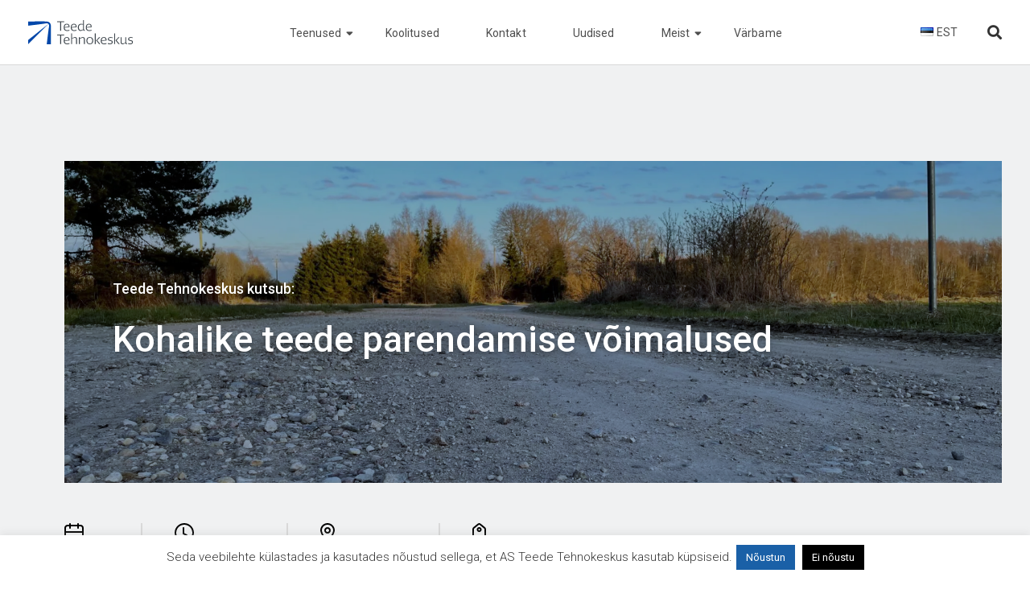

--- FILE ---
content_type: text/html; charset=UTF-8
request_url: https://teed.ee/training/kohalike-teede-parendamise-voimalused/?otsing
body_size: 19309
content:
<!DOCTYPE HTML>

<html lang="et">

<head>

<meta charset="UTF-8">

<title>Teede Tehnokeskus AS || Kohalike teede parendamise võimalused</title>

<meta http-equiv="Content-Style-Type" content="text/css" />

<meta http-equiv="Content-Script-Type" content="text/javascript" />

<meta http-equiv="Content-Type" content="text/html; charset=utf-8" />

<meta name="viewport" content="width=device-width, initial-scale=1">

<meta name="description" content="AS Teede Tehnokeskus osutab insener-tehnilisi teenuseid, luues teadmist ja uusi lahendusi teetaristu arendamisel ja haldamisel.">


<!-- <link rel="stylesheet" href="https://stackpath.bootstrapcdn.com/bootstrap/4.5.0/css/bootstrap.min.css" integrity="sha384-9aIt2nRpC12Uk9gS9baDl411NQApFmC26EwAOH8WgZl5MYYxFfc+NcPb1dKGj7Sk" crossorigin="anonymous"> -->

<link rel="stylesheet" type="text/css" media="screen" href="https://teed.ee/wp-content/themes/teed/design/css/bootstrap.min.css" />

<link rel="stylesheet" type="text/css" media="screen" href="https://teed.ee/wp-content/themes/teed/design/css/reset.css" />

<link rel="stylesheet" type="text/css" media="screen" href="https://teed.ee/wp-content/themes/teed/design/css/prettyPhoto.css" />


<link rel="stylesheet" type="text/css" media="screen" href="https://teed.ee/wp-content/themes/teed/design/css/style-new-teed.css?v=1763990406" />

<script src="https://kit.fontawesome.com/8796e752ce.js" crossorigin="anonymous"></script>









<meta name='robots' content='max-image-preview:large' />
<link rel='dns-prefetch' href='//www.googletagmanager.com' />
<link rel="alternate" title="oEmbed (JSON)" type="application/json+oembed" href="https://teed.ee/wp-json/oembed/1.0/embed?url=https%3A%2F%2Fteed.ee%2Ftraining%2Fkohalike-teede-parendamise-voimalused%2F&#038;lang=et" />
<link rel="alternate" title="oEmbed (XML)" type="text/xml+oembed" href="https://teed.ee/wp-json/oembed/1.0/embed?url=https%3A%2F%2Fteed.ee%2Ftraining%2Fkohalike-teede-parendamise-voimalused%2F&#038;format=xml&#038;lang=et" />
		<!-- This site uses the Google Analytics by ExactMetrics plugin v8.10.2 - Using Analytics tracking - https://www.exactmetrics.com/ -->
							<script src="//www.googletagmanager.com/gtag/js?id=G-S0T26FJXY6"  data-cfasync="false" data-wpfc-render="false" type="text/javascript" async></script>
			<script data-cfasync="false" data-wpfc-render="false" type="text/javascript">
				var em_version = '8.10.2';
				var em_track_user = true;
				var em_no_track_reason = '';
								var ExactMetricsDefaultLocations = {"page_location":"https:\/\/teed.ee\/training\/kohalike-teede-parendamise-voimalused\/?otsing"};
								if ( typeof ExactMetricsPrivacyGuardFilter === 'function' ) {
					var ExactMetricsLocations = (typeof ExactMetricsExcludeQuery === 'object') ? ExactMetricsPrivacyGuardFilter( ExactMetricsExcludeQuery ) : ExactMetricsPrivacyGuardFilter( ExactMetricsDefaultLocations );
				} else {
					var ExactMetricsLocations = (typeof ExactMetricsExcludeQuery === 'object') ? ExactMetricsExcludeQuery : ExactMetricsDefaultLocations;
				}

								var disableStrs = [
										'ga-disable-G-S0T26FJXY6',
									];

				/* Function to detect opted out users */
				function __gtagTrackerIsOptedOut() {
					for (var index = 0; index < disableStrs.length; index++) {
						if (document.cookie.indexOf(disableStrs[index] + '=true') > -1) {
							return true;
						}
					}

					return false;
				}

				/* Disable tracking if the opt-out cookie exists. */
				if (__gtagTrackerIsOptedOut()) {
					for (var index = 0; index < disableStrs.length; index++) {
						window[disableStrs[index]] = true;
					}
				}

				/* Opt-out function */
				function __gtagTrackerOptout() {
					for (var index = 0; index < disableStrs.length; index++) {
						document.cookie = disableStrs[index] + '=true; expires=Thu, 31 Dec 2099 23:59:59 UTC; path=/';
						window[disableStrs[index]] = true;
					}
				}

				if ('undefined' === typeof gaOptout) {
					function gaOptout() {
						__gtagTrackerOptout();
					}
				}
								window.dataLayer = window.dataLayer || [];

				window.ExactMetricsDualTracker = {
					helpers: {},
					trackers: {},
				};
				if (em_track_user) {
					function __gtagDataLayer() {
						dataLayer.push(arguments);
					}

					function __gtagTracker(type, name, parameters) {
						if (!parameters) {
							parameters = {};
						}

						if (parameters.send_to) {
							__gtagDataLayer.apply(null, arguments);
							return;
						}

						if (type === 'event') {
														parameters.send_to = exactmetrics_frontend.v4_id;
							var hookName = name;
							if (typeof parameters['event_category'] !== 'undefined') {
								hookName = parameters['event_category'] + ':' + name;
							}

							if (typeof ExactMetricsDualTracker.trackers[hookName] !== 'undefined') {
								ExactMetricsDualTracker.trackers[hookName](parameters);
							} else {
								__gtagDataLayer('event', name, parameters);
							}
							
						} else {
							__gtagDataLayer.apply(null, arguments);
						}
					}

					__gtagTracker('js', new Date());
					__gtagTracker('set', {
						'developer_id.dNDMyYj': true,
											});
					if ( ExactMetricsLocations.page_location ) {
						__gtagTracker('set', ExactMetricsLocations);
					}
										__gtagTracker('config', 'G-S0T26FJXY6', {"forceSSL":"true"} );
										window.gtag = __gtagTracker;										(function () {
						/* https://developers.google.com/analytics/devguides/collection/analyticsjs/ */
						/* ga and __gaTracker compatibility shim. */
						var noopfn = function () {
							return null;
						};
						var newtracker = function () {
							return new Tracker();
						};
						var Tracker = function () {
							return null;
						};
						var p = Tracker.prototype;
						p.get = noopfn;
						p.set = noopfn;
						p.send = function () {
							var args = Array.prototype.slice.call(arguments);
							args.unshift('send');
							__gaTracker.apply(null, args);
						};
						var __gaTracker = function () {
							var len = arguments.length;
							if (len === 0) {
								return;
							}
							var f = arguments[len - 1];
							if (typeof f !== 'object' || f === null || typeof f.hitCallback !== 'function') {
								if ('send' === arguments[0]) {
									var hitConverted, hitObject = false, action;
									if ('event' === arguments[1]) {
										if ('undefined' !== typeof arguments[3]) {
											hitObject = {
												'eventAction': arguments[3],
												'eventCategory': arguments[2],
												'eventLabel': arguments[4],
												'value': arguments[5] ? arguments[5] : 1,
											}
										}
									}
									if ('pageview' === arguments[1]) {
										if ('undefined' !== typeof arguments[2]) {
											hitObject = {
												'eventAction': 'page_view',
												'page_path': arguments[2],
											}
										}
									}
									if (typeof arguments[2] === 'object') {
										hitObject = arguments[2];
									}
									if (typeof arguments[5] === 'object') {
										Object.assign(hitObject, arguments[5]);
									}
									if ('undefined' !== typeof arguments[1].hitType) {
										hitObject = arguments[1];
										if ('pageview' === hitObject.hitType) {
											hitObject.eventAction = 'page_view';
										}
									}
									if (hitObject) {
										action = 'timing' === arguments[1].hitType ? 'timing_complete' : hitObject.eventAction;
										hitConverted = mapArgs(hitObject);
										__gtagTracker('event', action, hitConverted);
									}
								}
								return;
							}

							function mapArgs(args) {
								var arg, hit = {};
								var gaMap = {
									'eventCategory': 'event_category',
									'eventAction': 'event_action',
									'eventLabel': 'event_label',
									'eventValue': 'event_value',
									'nonInteraction': 'non_interaction',
									'timingCategory': 'event_category',
									'timingVar': 'name',
									'timingValue': 'value',
									'timingLabel': 'event_label',
									'page': 'page_path',
									'location': 'page_location',
									'title': 'page_title',
									'referrer' : 'page_referrer',
								};
								for (arg in args) {
																		if (!(!args.hasOwnProperty(arg) || !gaMap.hasOwnProperty(arg))) {
										hit[gaMap[arg]] = args[arg];
									} else {
										hit[arg] = args[arg];
									}
								}
								return hit;
							}

							try {
								f.hitCallback();
							} catch (ex) {
							}
						};
						__gaTracker.create = newtracker;
						__gaTracker.getByName = newtracker;
						__gaTracker.getAll = function () {
							return [];
						};
						__gaTracker.remove = noopfn;
						__gaTracker.loaded = true;
						window['__gaTracker'] = __gaTracker;
					})();
									} else {
										console.log("");
					(function () {
						function __gtagTracker() {
							return null;
						}

						window['__gtagTracker'] = __gtagTracker;
						window['gtag'] = __gtagTracker;
					})();
									}
			</script>
							<!-- / Google Analytics by ExactMetrics -->
		<style id='wp-img-auto-sizes-contain-inline-css' type='text/css'>
img:is([sizes=auto i],[sizes^="auto," i]){contain-intrinsic-size:3000px 1500px}
/*# sourceURL=wp-img-auto-sizes-contain-inline-css */
</style>
<link rel='stylesheet' id='rm_material_icons-css' href='https://teed.ee/wp-content/plugins/custom-registration-form-builder-with-submission-manager/admin/css/material-icons.css?ver=6.9' type='text/css' media='all' />
<link rel='stylesheet' id='twb-open-sans-css' href='https://fonts.googleapis.com/css?family=Open+Sans%3A300%2C400%2C500%2C600%2C700%2C800&#038;display=swap&#038;ver=6.9' type='text/css' media='all' />
<link rel='stylesheet' id='twbbwg-global-css' href='https://teed.ee/wp-content/plugins/photo-gallery/booster/assets/css/global.css?ver=1.0.0' type='text/css' media='all' />
<style id='wp-emoji-styles-inline-css' type='text/css'>

	img.wp-smiley, img.emoji {
		display: inline !important;
		border: none !important;
		box-shadow: none !important;
		height: 1em !important;
		width: 1em !important;
		margin: 0 0.07em !important;
		vertical-align: -0.1em !important;
		background: none !important;
		padding: 0 !important;
	}
/*# sourceURL=wp-emoji-styles-inline-css */
</style>
<link rel='stylesheet' id='wp-block-library-css' href='https://teed.ee/wp-includes/css/dist/block-library/style.min.css?ver=6.9' type='text/css' media='all' />
<style id='global-styles-inline-css' type='text/css'>
:root{--wp--preset--aspect-ratio--square: 1;--wp--preset--aspect-ratio--4-3: 4/3;--wp--preset--aspect-ratio--3-4: 3/4;--wp--preset--aspect-ratio--3-2: 3/2;--wp--preset--aspect-ratio--2-3: 2/3;--wp--preset--aspect-ratio--16-9: 16/9;--wp--preset--aspect-ratio--9-16: 9/16;--wp--preset--color--black: #000000;--wp--preset--color--cyan-bluish-gray: #abb8c3;--wp--preset--color--white: #ffffff;--wp--preset--color--pale-pink: #f78da7;--wp--preset--color--vivid-red: #cf2e2e;--wp--preset--color--luminous-vivid-orange: #ff6900;--wp--preset--color--luminous-vivid-amber: #fcb900;--wp--preset--color--light-green-cyan: #7bdcb5;--wp--preset--color--vivid-green-cyan: #00d084;--wp--preset--color--pale-cyan-blue: #8ed1fc;--wp--preset--color--vivid-cyan-blue: #0693e3;--wp--preset--color--vivid-purple: #9b51e0;--wp--preset--gradient--vivid-cyan-blue-to-vivid-purple: linear-gradient(135deg,rgb(6,147,227) 0%,rgb(155,81,224) 100%);--wp--preset--gradient--light-green-cyan-to-vivid-green-cyan: linear-gradient(135deg,rgb(122,220,180) 0%,rgb(0,208,130) 100%);--wp--preset--gradient--luminous-vivid-amber-to-luminous-vivid-orange: linear-gradient(135deg,rgb(252,185,0) 0%,rgb(255,105,0) 100%);--wp--preset--gradient--luminous-vivid-orange-to-vivid-red: linear-gradient(135deg,rgb(255,105,0) 0%,rgb(207,46,46) 100%);--wp--preset--gradient--very-light-gray-to-cyan-bluish-gray: linear-gradient(135deg,rgb(238,238,238) 0%,rgb(169,184,195) 100%);--wp--preset--gradient--cool-to-warm-spectrum: linear-gradient(135deg,rgb(74,234,220) 0%,rgb(151,120,209) 20%,rgb(207,42,186) 40%,rgb(238,44,130) 60%,rgb(251,105,98) 80%,rgb(254,248,76) 100%);--wp--preset--gradient--blush-light-purple: linear-gradient(135deg,rgb(255,206,236) 0%,rgb(152,150,240) 100%);--wp--preset--gradient--blush-bordeaux: linear-gradient(135deg,rgb(254,205,165) 0%,rgb(254,45,45) 50%,rgb(107,0,62) 100%);--wp--preset--gradient--luminous-dusk: linear-gradient(135deg,rgb(255,203,112) 0%,rgb(199,81,192) 50%,rgb(65,88,208) 100%);--wp--preset--gradient--pale-ocean: linear-gradient(135deg,rgb(255,245,203) 0%,rgb(182,227,212) 50%,rgb(51,167,181) 100%);--wp--preset--gradient--electric-grass: linear-gradient(135deg,rgb(202,248,128) 0%,rgb(113,206,126) 100%);--wp--preset--gradient--midnight: linear-gradient(135deg,rgb(2,3,129) 0%,rgb(40,116,252) 100%);--wp--preset--font-size--small: 13px;--wp--preset--font-size--medium: 20px;--wp--preset--font-size--large: 36px;--wp--preset--font-size--x-large: 42px;--wp--preset--spacing--20: 0.44rem;--wp--preset--spacing--30: 0.67rem;--wp--preset--spacing--40: 1rem;--wp--preset--spacing--50: 1.5rem;--wp--preset--spacing--60: 2.25rem;--wp--preset--spacing--70: 3.38rem;--wp--preset--spacing--80: 5.06rem;--wp--preset--shadow--natural: 6px 6px 9px rgba(0, 0, 0, 0.2);--wp--preset--shadow--deep: 12px 12px 50px rgba(0, 0, 0, 0.4);--wp--preset--shadow--sharp: 6px 6px 0px rgba(0, 0, 0, 0.2);--wp--preset--shadow--outlined: 6px 6px 0px -3px rgb(255, 255, 255), 6px 6px rgb(0, 0, 0);--wp--preset--shadow--crisp: 6px 6px 0px rgb(0, 0, 0);}:where(.is-layout-flex){gap: 0.5em;}:where(.is-layout-grid){gap: 0.5em;}body .is-layout-flex{display: flex;}.is-layout-flex{flex-wrap: wrap;align-items: center;}.is-layout-flex > :is(*, div){margin: 0;}body .is-layout-grid{display: grid;}.is-layout-grid > :is(*, div){margin: 0;}:where(.wp-block-columns.is-layout-flex){gap: 2em;}:where(.wp-block-columns.is-layout-grid){gap: 2em;}:where(.wp-block-post-template.is-layout-flex){gap: 1.25em;}:where(.wp-block-post-template.is-layout-grid){gap: 1.25em;}.has-black-color{color: var(--wp--preset--color--black) !important;}.has-cyan-bluish-gray-color{color: var(--wp--preset--color--cyan-bluish-gray) !important;}.has-white-color{color: var(--wp--preset--color--white) !important;}.has-pale-pink-color{color: var(--wp--preset--color--pale-pink) !important;}.has-vivid-red-color{color: var(--wp--preset--color--vivid-red) !important;}.has-luminous-vivid-orange-color{color: var(--wp--preset--color--luminous-vivid-orange) !important;}.has-luminous-vivid-amber-color{color: var(--wp--preset--color--luminous-vivid-amber) !important;}.has-light-green-cyan-color{color: var(--wp--preset--color--light-green-cyan) !important;}.has-vivid-green-cyan-color{color: var(--wp--preset--color--vivid-green-cyan) !important;}.has-pale-cyan-blue-color{color: var(--wp--preset--color--pale-cyan-blue) !important;}.has-vivid-cyan-blue-color{color: var(--wp--preset--color--vivid-cyan-blue) !important;}.has-vivid-purple-color{color: var(--wp--preset--color--vivid-purple) !important;}.has-black-background-color{background-color: var(--wp--preset--color--black) !important;}.has-cyan-bluish-gray-background-color{background-color: var(--wp--preset--color--cyan-bluish-gray) !important;}.has-white-background-color{background-color: var(--wp--preset--color--white) !important;}.has-pale-pink-background-color{background-color: var(--wp--preset--color--pale-pink) !important;}.has-vivid-red-background-color{background-color: var(--wp--preset--color--vivid-red) !important;}.has-luminous-vivid-orange-background-color{background-color: var(--wp--preset--color--luminous-vivid-orange) !important;}.has-luminous-vivid-amber-background-color{background-color: var(--wp--preset--color--luminous-vivid-amber) !important;}.has-light-green-cyan-background-color{background-color: var(--wp--preset--color--light-green-cyan) !important;}.has-vivid-green-cyan-background-color{background-color: var(--wp--preset--color--vivid-green-cyan) !important;}.has-pale-cyan-blue-background-color{background-color: var(--wp--preset--color--pale-cyan-blue) !important;}.has-vivid-cyan-blue-background-color{background-color: var(--wp--preset--color--vivid-cyan-blue) !important;}.has-vivid-purple-background-color{background-color: var(--wp--preset--color--vivid-purple) !important;}.has-black-border-color{border-color: var(--wp--preset--color--black) !important;}.has-cyan-bluish-gray-border-color{border-color: var(--wp--preset--color--cyan-bluish-gray) !important;}.has-white-border-color{border-color: var(--wp--preset--color--white) !important;}.has-pale-pink-border-color{border-color: var(--wp--preset--color--pale-pink) !important;}.has-vivid-red-border-color{border-color: var(--wp--preset--color--vivid-red) !important;}.has-luminous-vivid-orange-border-color{border-color: var(--wp--preset--color--luminous-vivid-orange) !important;}.has-luminous-vivid-amber-border-color{border-color: var(--wp--preset--color--luminous-vivid-amber) !important;}.has-light-green-cyan-border-color{border-color: var(--wp--preset--color--light-green-cyan) !important;}.has-vivid-green-cyan-border-color{border-color: var(--wp--preset--color--vivid-green-cyan) !important;}.has-pale-cyan-blue-border-color{border-color: var(--wp--preset--color--pale-cyan-blue) !important;}.has-vivid-cyan-blue-border-color{border-color: var(--wp--preset--color--vivid-cyan-blue) !important;}.has-vivid-purple-border-color{border-color: var(--wp--preset--color--vivid-purple) !important;}.has-vivid-cyan-blue-to-vivid-purple-gradient-background{background: var(--wp--preset--gradient--vivid-cyan-blue-to-vivid-purple) !important;}.has-light-green-cyan-to-vivid-green-cyan-gradient-background{background: var(--wp--preset--gradient--light-green-cyan-to-vivid-green-cyan) !important;}.has-luminous-vivid-amber-to-luminous-vivid-orange-gradient-background{background: var(--wp--preset--gradient--luminous-vivid-amber-to-luminous-vivid-orange) !important;}.has-luminous-vivid-orange-to-vivid-red-gradient-background{background: var(--wp--preset--gradient--luminous-vivid-orange-to-vivid-red) !important;}.has-very-light-gray-to-cyan-bluish-gray-gradient-background{background: var(--wp--preset--gradient--very-light-gray-to-cyan-bluish-gray) !important;}.has-cool-to-warm-spectrum-gradient-background{background: var(--wp--preset--gradient--cool-to-warm-spectrum) !important;}.has-blush-light-purple-gradient-background{background: var(--wp--preset--gradient--blush-light-purple) !important;}.has-blush-bordeaux-gradient-background{background: var(--wp--preset--gradient--blush-bordeaux) !important;}.has-luminous-dusk-gradient-background{background: var(--wp--preset--gradient--luminous-dusk) !important;}.has-pale-ocean-gradient-background{background: var(--wp--preset--gradient--pale-ocean) !important;}.has-electric-grass-gradient-background{background: var(--wp--preset--gradient--electric-grass) !important;}.has-midnight-gradient-background{background: var(--wp--preset--gradient--midnight) !important;}.has-small-font-size{font-size: var(--wp--preset--font-size--small) !important;}.has-medium-font-size{font-size: var(--wp--preset--font-size--medium) !important;}.has-large-font-size{font-size: var(--wp--preset--font-size--large) !important;}.has-x-large-font-size{font-size: var(--wp--preset--font-size--x-large) !important;}
/*# sourceURL=global-styles-inline-css */
</style>

<style id='classic-theme-styles-inline-css' type='text/css'>
/*! This file is auto-generated */
.wp-block-button__link{color:#fff;background-color:#32373c;border-radius:9999px;box-shadow:none;text-decoration:none;padding:calc(.667em + 2px) calc(1.333em + 2px);font-size:1.125em}.wp-block-file__button{background:#32373c;color:#fff;text-decoration:none}
/*# sourceURL=/wp-includes/css/classic-themes.min.css */
</style>
<link rel='stylesheet' id='cookie-law-info-css' href='https://teed.ee/wp-content/plugins/cookie-law-info/legacy/public/css/cookie-law-info-public.css?ver=3.3.8' type='text/css' media='all' />
<link rel='stylesheet' id='cookie-law-info-gdpr-css' href='https://teed.ee/wp-content/plugins/cookie-law-info/legacy/public/css/cookie-law-info-gdpr.css?ver=3.3.8' type='text/css' media='all' />
<link rel='stylesheet' id='ve-maps-css-css' href='https://teed.ee/wp-content/plugins/google-maps-ve-pro//media/css/maps.css?ver=6.9' type='text/css' media='all' />
<link rel='stylesheet' id='ve-maps-datatables-css-css' href='https://teed.ee/wp-content/plugins/google-maps-ve-pro//media/css/jquery.dataTables.min.css?ver=6.9' type='text/css' media='all' />
<link rel='stylesheet' id='owl-carousel-css' href='https://teed.ee/wp-content/plugins/google-maps-ve-pro//media/css/owl.carousel.css?ver=6.9' type='text/css' media='all' />
<link rel='stylesheet' id='owl-theme-css' href='https://teed.ee/wp-content/plugins/google-maps-ve-pro//media/css/owl.theme.css?ver=6.9' type='text/css' media='all' />
<link rel='stylesheet' id='bwg_fonts-css' href='https://teed.ee/wp-content/plugins/photo-gallery/css/bwg-fonts/fonts.css?ver=0.0.1' type='text/css' media='all' />
<link rel='stylesheet' id='sumoselect-css' href='https://teed.ee/wp-content/plugins/photo-gallery/css/sumoselect.min.css?ver=3.4.6' type='text/css' media='all' />
<link rel='stylesheet' id='mCustomScrollbar-css' href='https://teed.ee/wp-content/plugins/photo-gallery/css/jquery.mCustomScrollbar.min.css?ver=3.1.5' type='text/css' media='all' />
<link rel='stylesheet' id='bwg_frontend-css' href='https://teed.ee/wp-content/plugins/photo-gallery/css/styles.min.css?ver=1.8.35' type='text/css' media='all' />
<link rel='stylesheet' id='custom-registration-form-builder-with-submission-manager/registration_magic.php-css' href='https://teed.ee/wp-content/plugins/custom-registration-form-builder-with-submission-manager/public/css/style_rm_front_end.css?ver=6.0.6.9' type='text/css' media='all' />
<link rel='stylesheet' id='rm-form-revamp-theme-css' href='https://teed.ee/wp-content/plugins/custom-registration-form-builder-with-submission-manager/public/css/rm-form-theme-matchmytheme.css?ver=6.0.6.9' type='text/css' media='all' />
<link rel='stylesheet' id='rm-form-revamp-style-css' href='https://teed.ee/wp-content/plugins/custom-registration-form-builder-with-submission-manager/public/css/rm-form-common-utility.css?ver=6.9' type='text/css' media='all' />
<link rel='stylesheet' id='fancybox-css' href='https://teed.ee/wp-content/plugins/easy-fancybox/fancybox/1.5.4/jquery.fancybox.min.css?ver=6.9' type='text/css' media='screen' />
<link rel='stylesheet' id='__EPYT__style-css' href='https://teed.ee/wp-content/plugins/youtube-embed-plus/styles/ytprefs.min.css?ver=14.2.3.3' type='text/css' media='all' />
<style id='__EPYT__style-inline-css' type='text/css'>

                .epyt-gallery-thumb {
                        width: 33.333%;
                }
                
/*# sourceURL=__EPYT__style-inline-css */
</style>
<script type="text/javascript" src="https://teed.ee/wp-includes/js/jquery/jquery.min.js?ver=3.7.1" id="jquery-core-js"></script>
<script type="text/javascript" src="https://teed.ee/wp-includes/js/jquery/jquery-migrate.min.js?ver=3.4.1" id="jquery-migrate-js"></script>
<script type="text/javascript" src="https://teed.ee/wp-content/plugins/photo-gallery/booster/assets/js/circle-progress.js?ver=1.2.2" id="twbbwg-circle-js"></script>
<script type="text/javascript" id="twbbwg-global-js-extra">
/* <![CDATA[ */
var twb = {"nonce":"81f2c1ddc5","ajax_url":"https://teed.ee/wp-admin/admin-ajax.php","plugin_url":"https://teed.ee/wp-content/plugins/photo-gallery/booster","href":"https://teed.ee/wp-admin/admin.php?page=twbbwg_photo-gallery"};
var twb = {"nonce":"81f2c1ddc5","ajax_url":"https://teed.ee/wp-admin/admin-ajax.php","plugin_url":"https://teed.ee/wp-content/plugins/photo-gallery/booster","href":"https://teed.ee/wp-admin/admin.php?page=twbbwg_photo-gallery"};
//# sourceURL=twbbwg-global-js-extra
/* ]]> */
</script>
<script type="text/javascript" src="https://teed.ee/wp-content/plugins/photo-gallery/booster/assets/js/global.js?ver=1.0.0" id="twbbwg-global-js"></script>
<script type="text/javascript" src="https://teed.ee/wp-content/plugins/google-analytics-dashboard-for-wp/assets/js/frontend-gtag.min.js?ver=8.10.2" id="exactmetrics-frontend-script-js" async="async" data-wp-strategy="async"></script>
<script data-cfasync="false" data-wpfc-render="false" type="text/javascript" id='exactmetrics-frontend-script-js-extra'>/* <![CDATA[ */
var exactmetrics_frontend = {"js_events_tracking":"true","download_extensions":"zip,mp3,mpeg,pdf,docx,pptx,xlsx,rar","inbound_paths":"[{\"path\":\"\\\/go\\\/\",\"label\":\"affiliate\"},{\"path\":\"\\\/recommend\\\/\",\"label\":\"affiliate\"}]","home_url":"https:\/\/teed.ee","hash_tracking":"false","v4_id":"G-S0T26FJXY6"};/* ]]> */
</script>
<script type="text/javascript" id="cookie-law-info-js-extra">
/* <![CDATA[ */
var Cli_Data = {"nn_cookie_ids":[],"cookielist":[],"non_necessary_cookies":[],"ccpaEnabled":"","ccpaRegionBased":"","ccpaBarEnabled":"","strictlyEnabled":["necessary","obligatoire"],"ccpaType":"gdpr","js_blocking":"","custom_integration":"","triggerDomRefresh":"","secure_cookies":""};
var cli_cookiebar_settings = {"animate_speed_hide":"500","animate_speed_show":"500","background":"#FFF","border":"#b1a6a6c2","border_on":"","button_1_button_colour":"#1a60a7","button_1_button_hover":"#154d86","button_1_link_colour":"#fff","button_1_as_button":"1","button_1_new_win":"","button_2_button_colour":"#333","button_2_button_hover":"#292929","button_2_link_colour":"#444","button_2_as_button":"","button_2_hidebar":"","button_3_button_colour":"#000000","button_3_button_hover":"#000000","button_3_link_colour":"#fff","button_3_as_button":"1","button_3_new_win":"","button_4_button_colour":"#000","button_4_button_hover":"#000000","button_4_link_colour":"#333333","button_4_as_button":"","button_7_button_colour":"#61a229","button_7_button_hover":"#4e8221","button_7_link_colour":"#fff","button_7_as_button":"1","button_7_new_win":"","font_family":"inherit","header_fix":"","notify_animate_hide":"1","notify_animate_show":"","notify_div_id":"#cookie-law-info-bar","notify_position_horizontal":"right","notify_position_vertical":"bottom","scroll_close":"","scroll_close_reload":"","accept_close_reload":"","reject_close_reload":"","showagain_tab":"","showagain_background":"#fff","showagain_border":"#000","showagain_div_id":"#cookie-law-info-again","showagain_x_position":"100px","text":"#333333","show_once_yn":"","show_once":"10000","logging_on":"","as_popup":"","popup_overlay":"1","bar_heading_text":"","cookie_bar_as":"banner","popup_showagain_position":"bottom-right","widget_position":"left"};
var log_object = {"ajax_url":"https://teed.ee/wp-admin/admin-ajax.php"};
//# sourceURL=cookie-law-info-js-extra
/* ]]> */
</script>
<script type="text/javascript" src="https://teed.ee/wp-content/plugins/cookie-law-info/legacy/public/js/cookie-law-info-public.js?ver=3.3.8" id="cookie-law-info-js"></script>
<script type="text/javascript" src="https://teed.ee/wp-content/plugins/google-maps-ve-pro//media/js/jquery.dataTables.min.js?ver=6.9" id="ve-maps-datatables-js-js"></script>
<script type="text/javascript" src="https://teed.ee/wp-content/plugins/google-maps-ve-pro//media/js/geolocation.js?ver=6.9" id="ve-maps-geolocation-js"></script>
<script type="text/javascript" src="https://teed.ee/wp-content/plugins/google-maps-ve-pro//media/js/owl.carousel.js?ver=6.9" id="owl-carousel-js"></script>
<script type="text/javascript" src="https://teed.ee/wp-content/plugins/photo-gallery/js/jquery.sumoselect.min.js?ver=3.4.6" id="sumoselect-js"></script>
<script type="text/javascript" src="https://teed.ee/wp-content/plugins/photo-gallery/js/tocca.min.js?ver=2.0.9" id="bwg_mobile-js"></script>
<script type="text/javascript" src="https://teed.ee/wp-content/plugins/photo-gallery/js/jquery.mCustomScrollbar.concat.min.js?ver=3.1.5" id="mCustomScrollbar-js"></script>
<script type="text/javascript" src="https://teed.ee/wp-content/plugins/photo-gallery/js/jquery.fullscreen.min.js?ver=0.6.0" id="jquery-fullscreen-js"></script>
<script type="text/javascript" id="bwg_frontend-js-extra">
/* <![CDATA[ */
var bwg_objectsL10n = {"bwg_field_required":"field is required.","bwg_mail_validation":"This is not a valid email address.","bwg_search_result":"There are no images matching your search.","bwg_select_tag":"Select Tag","bwg_order_by":"Order By","bwg_search":"Search","bwg_show_ecommerce":"Show Ecommerce","bwg_hide_ecommerce":"Hide Ecommerce","bwg_show_comments":"Show Comments","bwg_hide_comments":"Hide Comments","bwg_restore":"Restore","bwg_maximize":"Maximize","bwg_fullscreen":"Fullscreen","bwg_exit_fullscreen":"Exit Fullscreen","bwg_search_tag":"SEARCH...","bwg_tag_no_match":"No tags found","bwg_all_tags_selected":"All tags selected","bwg_tags_selected":"tags selected","play":"Play","pause":"Pause","is_pro":"","bwg_play":"Play","bwg_pause":"Pause","bwg_hide_info":"Hide info","bwg_show_info":"Show info","bwg_hide_rating":"Hide rating","bwg_show_rating":"Show rating","ok":"Ok","cancel":"Cancel","select_all":"Select all","lazy_load":"0","lazy_loader":"https://teed.ee/wp-content/plugins/photo-gallery/images/ajax_loader.png","front_ajax":"0","bwg_tag_see_all":"see all tags","bwg_tag_see_less":"see less tags"};
//# sourceURL=bwg_frontend-js-extra
/* ]]> */
</script>
<script type="text/javascript" src="https://teed.ee/wp-content/plugins/photo-gallery/js/scripts.min.js?ver=1.8.35" id="bwg_frontend-js"></script>

<!-- Google tag (gtag.js) snippet added by Site Kit -->
<!-- Google Analytics snippet added by Site Kit -->
<script type="text/javascript" src="https://www.googletagmanager.com/gtag/js?id=GT-KDDTFRQ" id="google_gtagjs-js" async></script>
<script type="text/javascript" id="google_gtagjs-js-after">
/* <![CDATA[ */
window.dataLayer = window.dataLayer || [];function gtag(){dataLayer.push(arguments);}
gtag("set","linker",{"domains":["teed.ee"]});
gtag("js", new Date());
gtag("set", "developer_id.dZTNiMT", true);
gtag("config", "GT-KDDTFRQ", {"googlesitekit_post_type":"training"});
//# sourceURL=google_gtagjs-js-after
/* ]]> */
</script>
<script type="text/javascript" id="__ytprefs__-js-extra">
/* <![CDATA[ */
var _EPYT_ = {"ajaxurl":"https://teed.ee/wp-admin/admin-ajax.php","security":"11a2ec1ad4","gallery_scrolloffset":"20","eppathtoscripts":"https://teed.ee/wp-content/plugins/youtube-embed-plus/scripts/","eppath":"https://teed.ee/wp-content/plugins/youtube-embed-plus/","epresponsiveselector":"[\"iframe.__youtube_prefs__\",\"iframe[src*='youtube.com']\",\"iframe[src*='youtube-nocookie.com']\",\"iframe[data-ep-src*='youtube.com']\",\"iframe[data-ep-src*='youtube-nocookie.com']\",\"iframe[data-ep-gallerysrc*='youtube.com']\"]","epdovol":"1","version":"14.2.3.3","evselector":"iframe.__youtube_prefs__[src], iframe[src*=\"youtube.com/embed/\"], iframe[src*=\"youtube-nocookie.com/embed/\"]","ajax_compat":"","maxres_facade":"eager","ytapi_load":"light","pause_others":"","stopMobileBuffer":"1","facade_mode":"","not_live_on_channel":""};
//# sourceURL=__ytprefs__-js-extra
/* ]]> */
</script>
<script type="text/javascript" src="https://teed.ee/wp-content/plugins/youtube-embed-plus/scripts/ytprefs.min.js?ver=14.2.3.3" id="__ytprefs__-js"></script>
<link rel="https://api.w.org/" href="https://teed.ee/wp-json/" /><link rel="EditURI" type="application/rsd+xml" title="RSD" href="https://teed.ee/xmlrpc.php?rsd" />
<meta name="generator" content="WordPress 6.9" />
<link rel="canonical" href="https://teed.ee/training/kohalike-teede-parendamise-voimalused/" />
<link rel='shortlink' href='https://teed.ee/?p=5714' />
<meta name="generator" content="Site Kit by Google 1.167.0" /><link rel="icon" href="https://teed.ee/wp-content/uploads/2021/01/cropped-logo-tekstita-32x32.png" sizes="32x32" />
<link rel="icon" href="https://teed.ee/wp-content/uploads/2021/01/cropped-logo-tekstita-192x192.png" sizes="192x192" />
<link rel="apple-touch-icon" href="https://teed.ee/wp-content/uploads/2021/01/cropped-logo-tekstita-180x180.png" />
<meta name="msapplication-TileImage" content="https://teed.ee/wp-content/uploads/2021/01/cropped-logo-tekstita-270x270.png" />
<link href='https://fonts.googleapis.com/css?family=Roboto:300,400,500,700' rel='stylesheet' type='text/css'>

<style>
            #peamenuu > ul#headermenu2 > li:last-of-type {
            display: block;
        }
    </style>
<link rel='stylesheet' id='style_rm_rating-css' href='https://teed.ee/wp-content/plugins/registrationmagic-premium-1-1/public/js/rating3/rateit.css?ver=6.0.6.9' type='text/css' media='all' />
<link rel='stylesheet' id='rm_theme_matchmytheme_label_top-css' href='https://teed.ee/wp-content/plugins/custom-registration-form-builder-with-submission-manager/public/css/theme_rm_matchmytheme_label_top.css?ver=6.0.6.9' type='text/css' media='all' />
<link rel='stylesheet' id='rm_theme_matchmytheme_label_top_addon-css' href='https://teed.ee/wp-content/plugins/registrationmagic-premium-1-1/public/css/theme_rm_matchmytheme_label_top.css?ver=6.0.6.9' type='text/css' media='all' />
<link rel='stylesheet' id='RegistrationMagic-css' href='https://teed.ee/wp-content/plugins/custom-registration-form-builder-with-submission-manager/public/css/style_rm_front_end.css?ver=6.0.6.9' type='text/css' media='all' />
<link rel='stylesheet' id='RegistrationMagic_addon-css' href='https://teed.ee/wp-content/plugins/registrationmagic-premium-1-1/public/css/style_rm_front_end.css?ver=6.0.6.9' type='text/css' media='all' />
<link rel='stylesheet' id='rm_render_css_files_0-css' href='https://teed.ee/wp-content/plugins/custom-registration-form-builder-with-submission-manager/public/css/style_rm_select2.css?ver=6.9' type='text/css' media='all' />
</head>

<body>
<!--[if IE]>
            <div class="browsehappy">You are using an <strong>outdated</strong> browser. Please <a href="http://browsehappy.com/">upgrade your browser</a> to improve your experience.</div>
<![endif]-->
<div class="headerContainer" >
<div id="fancybox-overlay1"></div>
    <div id="header" class="container row px-0">

        <a href="https://teed.ee" id="logo" class="text-left px-0"><img src="https://teed.ee/wp-content/themes/teed/design/img/logo.svg" alt="" aria-label="Link to homepage"/> </a>
        <div id="peamenuu" class="px-0">
            <ul id="headermenu2">
                
<li class='has_children'><a class='' href='#'><span>Teenused</span></a><div class="megamenu"><div class="">
<ul>
<li class='level1'><a href='https://teed.ee/teenused/katsetamine-ja-mootmine/laboratoorsed-katsetused/' class=''>Laboratoorsed katsetused</a></li>

<li class='level2'><a href='https://teed.ee/teenused/katsetamine-ja-mootmine/laboratoorsed-katsetused/asfaltsegud-ja-katted/' class=''>Asfaltsegud ja -katted</a></li>

<li class='level2'><a href='https://teed.ee/teenused/katsetamine-ja-mootmine/laboratoorsed-katsetused/bituumensideained/' class=''>Bituumensideained</a></li>

<li class='level2'><a href='https://teed.ee/teenused/katsetamine-ja-mootmine/laboratoorsed-katsetused/taitematerjalid/' class=''>Täitematerjalid ja pinnased</a></li>

<li class='level2'><a href='https://teed.ee/?page_id=2497' class=''>Pinnased ja geoloogilised uuringud</a></li>

<li class='level2'><a href='https://teed.ee/teenused/katsetamine-ja-mootmine/laboratoorsed-katsetused/betoonid-sh-kerg-ja-poorbetoonid/' class=''>Betoon ja looduskivid</a></li>

<li class='level2'><a href='https://teed.ee/teenused/katsetamine-ja-mootmine/laboratoorsed-katsetused/muuritise-materjalid-ja-muuritis/' class=''>Müüritise materjalid ja müüritised</a></li>

<li class='level2'><a href='https://teed.ee/teenused/katsetamine-ja-mootmine/laboratoorsed-katsetused/suuremootmelised-ehitustooted-sh-raudbetoon-ja-betoontooted-ja-ehituskonstruktsioonid/' class=''>Suuremõõtmelised ehitustooted</a></li>

<li class='level2'><a href='https://teed.ee/teenused/katsetamine-ja-mootmine/laboratoorsed-katsetused/liiklusmargid/' class=''>Liiklusmärgid</a></li>

<li class='level2'><a href='https://teed.ee/?page_id=55' class=''>Viljandi labori katsed</a></li>

<li class='level2'><a href='https://teed.ee/?page_id=1398' class=''>Sillused</a></li>

<li class='level2'><a href='https://teed.ee/teenused/katsetamine-ja-mootmine/laboratoorsed-katsetused/ehituskonstruktsioonide-uuringud/' class=''>Ehituskonstruktsioonide uuringud</a></li>
</ul><ul>
<li class='level1'><a href='https://teed.ee/teenused/katsetamine-ja-mootmine/mootmine/' class=''>Mõõtmine</a></li>

<li class='level2'><a href='https://teed.ee/teenused/katsetamine-ja-mootmine/mootmine/kandevoime/fwd-mootmine/' class=''>FWD mõõtmine</a></li>

<li class='level2'><a href='https://teed.ee/teenused/katsetamine-ja-mootmine/mootmine/iri/' class=''>Teekatte tasasus (IRI ja IRI4)</a></li>

<li class='level2'><a href='https://teed.ee/teenused/katsetamine-ja-mootmine/mootmine/roopa-sugavus/' class=''>Roopa sügavus</a></li>

<li class='level2'><a href='https://teed.ee/teenused/katsetamine-ja-mootmine/mootmine/haardetegur/' class=''>Haardetegur</a></li>

<li class='level2'><a href='https://teed.ee/teenused/katsetamine-ja-mootmine/mootmine/defektide-inventeerimine/' class=''>Defektide inventeerimine</a></li>

<li class='level2'><a href='https://teed.ee/teenused/katsetamine-ja-mootmine/mootmine/sildade-seisukorra-hindamine-ja-analuus/' class=''>Sildade seisukorra hindamine ja analüüs</a></li>

<li class='level2'><a href='https://teed.ee/teenused/katsetamine-ja-mootmine/mootmine/teede-kaardistamine/' class=''>Teede 3D kaardistamine</a></li>

<li class='level2'><a href='https://teed.ee/teenused/katsetamine-ja-mootmine/mootmine/eltrip-mooturid/' class=''>ELTRIP mõõturid</a></li>

<li class='level2'><a href='https://teed.ee/teenused/katsetamine-ja-mootmine/mootmine/kandevoime/plaatkoormuskatse/' class=''>Plaatkoormuskatse</a></li>
</ul><ul>
<li class='level1'><a href='https://teed.ee/teenused/teeinfosusteemid/' class=''>ITS & teeinfosüsteemid</a></li>

<li class='level2'><a href='https://teed.ee/teenused/teeinfosusteemid/its/' class=''>ITS &#038; teeinfosüsteemid</a></li>

<li class='level3'><a href='https://teed.ee/teenused/teeinfosusteemid/its/tee-ja-liikluskaamerad/' class=''>Teekaamerad</a></li>

<li class='level3'><a href='https://teed.ee/teenused/teeinfosusteemid/its/teeilmajaamad/' class=''>Ilmastiku seire ja ilmajaamad</a></li>

<li class='level3'><a href='https://teed.ee/teenused/teeinfosusteemid/its/infomargid-ja-kiirustablood/' class=''>Muutuva teabega märgid</a></li>

<li class='level3'><a href='https://teed.ee/teenused/teeinfosusteemid/its/loenduspunktid/' class=''>Liikluse loendamine</a></li>

<li class='level3'><a href='https://teed.ee/teenused/teeinfosusteemid/its/kaalumispunktid/' class=''>Sõidukite kaalumine</a></li>
</ul><ul>
<li class='level1'><a href='https://teed.ee/teenused/teedeinfokeskus/tik/' class=''>Tee ja ilm</a></li>
</ul><ul>
<li class='level1'><a href='https://teed.ee/teenused/konsultatsioonid-ja-uuringud/jarelevalve/' class=''>Järelevalve</a></li>
</ul><ul>
<li class='level1'><a href='https://teed.ee/teenused/konsultatsioonid-ja-uuringud/ekspertiisid/' class=''>Ekspertiisid</a></li>
</ul><ul>
<li class='level1'><a href='https://teed.ee/teenused/konsultatsioonid-ja-uuringud/uuringud/' class=''>Uuringud</a></li>

<li class='level2'><a href='https://teed.ee/teenused/konsultatsioonid-ja-uuringud/uuringud/liiklusuuringud/' class=''>Liikuvus- ja liiklusuuringud</a></li>

<li class='level2'><a href='https://teed.ee/teenused/konsultatsioonid-ja-uuringud/uuringud/ehitusmaterjalide-ja-toodete-uuringud/' class=''>Ehitusmaterjalide ja -toodete uuringud</a></li>

<li class='level2'><a href='https://teed.ee/teenused/katsetamine-ja-mootmine/mootmine/maaradar/' class=''>Maaradar</a></li>

<li class='level2'><a href='https://teed.ee/teenused/konsultatsioonid-ja-uuringud/uuringud/teede-arengukavad/' class=''>Teede arengukavad</a></li>
</ul><ul>
<li class='level1'><a href='https://teed.ee/teenused/sertifitseerimisosakond/sertifitseerimine/' class=''>Sertifitseerimine</a></li>
</ul>
<li class=''><a href='https://teed.ee/koolitus/kalender/' class=''><span>Koolitused</span></a></li>

<li class=''><a href='https://teed.ee/kontakt/' class=''><span>Kontakt</span></a></li>

<li class=''><a href='https://teed.ee/uudised/' class=''><span>Uudised</span></a></li>

<li class='has_children'><a class='' href='#'><span>Meist</span></a><div class="megamenu"><div class="">
<ul>
<li class='level1'><a href='https://teed.ee/ettevottest/meie-teekond/' class=''>Meie teekond</a></li>
</ul><ul>
<li class='level1'><a href='https://teed.ee/ettevottest/meie-vaartused/' class=''>Meie väärtused</a></li>
</ul><ul>
<li class='level1'><a href='https://teed.ee/ettevottest/meie-meedias/' class=''>Meie meedias</a></li>
</ul><ul>
<li class='level1'><a href='https://teed.ee/ettevottest/struktuur/' class=''>Struktuur</a></li>
</ul><ul>
<li class='level1'><a href='https://teed.ee/ettevottest/tehtud-tood/' class=''>Tehtud tööd</a></li>
</ul><ul>
<li class='level1'><a href='https://teed.ee/ettevottest/erapooletuse-deklaratsioon/' class=''>Erapooletuse deklaratsioon</a></li>
</ul><ul>
<li class='level1'><a href='https://teed.ee/ettevottest/akrediteeringud-ja-sertifikaadid/' class=''>Akrediteeringud ja sertifikaadid</a></li>
</ul><ul>
<li class='level1'><a href='https://teed.ee/ettevottest/avalik-teave/' class=''>Avalik teave</a></li>
</ul><ul>
<li class='level1'><a href='https://teed.ee/ettevottest/ettevotte-noukogu/' class=''>Ettevõtte nõukogu</a></li>
</ul>
<li class=''><a href='https://teed.ee/varbame/' class=''><span>Värbame</span></a></li>

<li class='has_children'><a class='' href='#'><span><img src="[data-uri]" alt="" width="16" height="11" style="width: 16px; height: 11px;" /><span style="margin-left:0.3em;">EST</span></span></a><div class="megamenu"><div class="">
<ul>
<li class='level1'><a href='https://teed.ee/training/kohalike-teede-parendamise-voimalused/' class=''><img src="[data-uri]" alt="" width="16" height="11" style="width: 16px; height: 11px;" /><span style="margin-left:0.3em;">EST</span></a></li>
</ul>
            </ul>
        </div>

    <div id="otsingKeel" >
        <a class="otsi" href="?otsing" data-toggle="modal" data-target="#search" data-id="" aria-label="Otsi lehelt"><i class="fas fa-search"></i></a>
        <div class="vl">|</div>
                <ul class="headermenu">
                
                    
<li><a href='#pll_switcher'><img src="[data-uri]" alt="EST" width="16" height="11" style="width: 16px; height: 11px;" /></a></li>

<ul class="sub-menu">

<li><a href='https://teed.ee/training/kohalike-teede-parendamise-voimalused/'><img src="[data-uri]" alt="EST" width="16" height="11" style="width: 16px; height: 11px;" /></a></li>

<li><a href='https://teed.ee/en/'><img src="[data-uri]" alt="ENG" width="16" height="11" style="width: 16px; height: 11px;" /></a></li>
</ul>
                
                        
                
        </ul>
            
    </div>





    </div><!-- header -->
    <div id="nav-icon4" class="closed" onclick="mobiiliMenuu()">
    <span></span>
    <span></span>
    <span></span>
    </div>
</div>

<!--mobiilne menüü 2-->
	<div class="mobiilnemenu">
		<div class="mobiilne kinni" id="menu2">
        <div class="d-flex mb-5">
            <a href="https://teed.ee" id="logo" class="text-left px-0"><img src="https://teed.ee/wp-content/themes/teed/design/img/logo.svg" alt="" aria-label="Link to frontpage"/> </a>
            <div id="otsingKeel" >
                <a class="uudised" href="?otsing" data-toggle="modal" data-target="#search" data-id=""><i class="fas fa-search"></i></a>
                <div class="vl">|</div>
                    <ul class="headermenu">
                                
<li><a href='#pll_switcher'><img src="[data-uri]" alt="EST" width="16" height="11" style="width: 16px; height: 11px;" /></a></li>

<ul class="sub-menu">

<li><a href='https://teed.ee/training/kohalike-teede-parendamise-voimalused/'><img src="[data-uri]" alt="EST" width="16" height="11" style="width: 16px; height: 11px;" /></a></li>

<li><a href='https://teed.ee/en/'><img src="[data-uri]" alt="ENG" width="16" height="11" style="width: 16px; height: 11px;" /></a></li>
</ul>
                    </ul>

            </div>
        </div>
            <div class="middle teenused">
                <ul id="mobilemenu">
                    
<li class='has_children'><a class='' href='#'><span>Teenused</span></a><div class="megamenu"><div class="">
<ul>
<li class='level1'><a href='https://teed.ee/teenused/katsetamine-ja-mootmine/laboratoorsed-katsetused/' class=''>Laboratoorsed katsetused</a></li>

<li class='level2'><a href='https://teed.ee/teenused/katsetamine-ja-mootmine/laboratoorsed-katsetused/asfaltsegud-ja-katted/' class=''>Asfaltsegud ja -katted</a></li>

<li class='level2'><a href='https://teed.ee/teenused/katsetamine-ja-mootmine/laboratoorsed-katsetused/bituumensideained/' class=''>Bituumensideained</a></li>

<li class='level2'><a href='https://teed.ee/teenused/katsetamine-ja-mootmine/laboratoorsed-katsetused/taitematerjalid/' class=''>Täitematerjalid ja pinnased</a></li>

<li class='level2'><a href='https://teed.ee/?page_id=2497' class=''>Pinnased ja geoloogilised uuringud</a></li>

<li class='level2'><a href='https://teed.ee/teenused/katsetamine-ja-mootmine/laboratoorsed-katsetused/betoonid-sh-kerg-ja-poorbetoonid/' class=''>Betoon ja looduskivid</a></li>

<li class='level2'><a href='https://teed.ee/teenused/katsetamine-ja-mootmine/laboratoorsed-katsetused/muuritise-materjalid-ja-muuritis/' class=''>Müüritise materjalid ja müüritised</a></li>

<li class='level2'><a href='https://teed.ee/teenused/katsetamine-ja-mootmine/laboratoorsed-katsetused/suuremootmelised-ehitustooted-sh-raudbetoon-ja-betoontooted-ja-ehituskonstruktsioonid/' class=''>Suuremõõtmelised ehitustooted</a></li>

<li class='level2'><a href='https://teed.ee/teenused/katsetamine-ja-mootmine/laboratoorsed-katsetused/liiklusmargid/' class=''>Liiklusmärgid</a></li>

<li class='level2'><a href='https://teed.ee/?page_id=55' class=''>Viljandi labori katsed</a></li>

<li class='level2'><a href='https://teed.ee/?page_id=1398' class=''>Sillused</a></li>

<li class='level2'><a href='https://teed.ee/teenused/katsetamine-ja-mootmine/laboratoorsed-katsetused/ehituskonstruktsioonide-uuringud/' class=''>Ehituskonstruktsioonide uuringud</a></li>
</ul><ul>
<li class='level1'><a href='https://teed.ee/teenused/katsetamine-ja-mootmine/mootmine/' class=''>Mõõtmine</a></li>

<li class='level2'><a href='https://teed.ee/teenused/katsetamine-ja-mootmine/mootmine/kandevoime/fwd-mootmine/' class=''>FWD mõõtmine</a></li>

<li class='level2'><a href='https://teed.ee/teenused/katsetamine-ja-mootmine/mootmine/iri/' class=''>Teekatte tasasus (IRI ja IRI4)</a></li>

<li class='level2'><a href='https://teed.ee/teenused/katsetamine-ja-mootmine/mootmine/roopa-sugavus/' class=''>Roopa sügavus</a></li>

<li class='level2'><a href='https://teed.ee/teenused/katsetamine-ja-mootmine/mootmine/haardetegur/' class=''>Haardetegur</a></li>

<li class='level2'><a href='https://teed.ee/teenused/katsetamine-ja-mootmine/mootmine/defektide-inventeerimine/' class=''>Defektide inventeerimine</a></li>

<li class='level2'><a href='https://teed.ee/teenused/katsetamine-ja-mootmine/mootmine/sildade-seisukorra-hindamine-ja-analuus/' class=''>Sildade seisukorra hindamine ja analüüs</a></li>

<li class='level2'><a href='https://teed.ee/teenused/katsetamine-ja-mootmine/mootmine/teede-kaardistamine/' class=''>Teede 3D kaardistamine</a></li>

<li class='level2'><a href='https://teed.ee/teenused/katsetamine-ja-mootmine/mootmine/eltrip-mooturid/' class=''>ELTRIP mõõturid</a></li>

<li class='level2'><a href='https://teed.ee/teenused/katsetamine-ja-mootmine/mootmine/kandevoime/plaatkoormuskatse/' class=''>Plaatkoormuskatse</a></li>
</ul><ul>
<li class='level1'><a href='https://teed.ee/teenused/teeinfosusteemid/' class=''>ITS & teeinfosüsteemid</a></li>

<li class='level2'><a href='https://teed.ee/teenused/teeinfosusteemid/its/' class=''>ITS &#038; teeinfosüsteemid</a></li>

<li class='level3'><a href='https://teed.ee/teenused/teeinfosusteemid/its/tee-ja-liikluskaamerad/' class=''>Teekaamerad</a></li>

<li class='level3'><a href='https://teed.ee/teenused/teeinfosusteemid/its/teeilmajaamad/' class=''>Ilmastiku seire ja ilmajaamad</a></li>

<li class='level3'><a href='https://teed.ee/teenused/teeinfosusteemid/its/infomargid-ja-kiirustablood/' class=''>Muutuva teabega märgid</a></li>

<li class='level3'><a href='https://teed.ee/teenused/teeinfosusteemid/its/loenduspunktid/' class=''>Liikluse loendamine</a></li>

<li class='level3'><a href='https://teed.ee/teenused/teeinfosusteemid/its/kaalumispunktid/' class=''>Sõidukite kaalumine</a></li>
</ul><ul>
<li class='level1'><a href='https://teed.ee/teenused/teedeinfokeskus/tik/' class=''>Tee ja ilm</a></li>
</ul><ul>
<li class='level1'><a href='https://teed.ee/teenused/konsultatsioonid-ja-uuringud/jarelevalve/' class=''>Järelevalve</a></li>
</ul><ul>
<li class='level1'><a href='https://teed.ee/teenused/konsultatsioonid-ja-uuringud/ekspertiisid/' class=''>Ekspertiisid</a></li>
</ul><ul>
<li class='level1'><a href='https://teed.ee/teenused/konsultatsioonid-ja-uuringud/uuringud/' class=''>Uuringud</a></li>

<li class='level2'><a href='https://teed.ee/teenused/konsultatsioonid-ja-uuringud/uuringud/liiklusuuringud/' class=''>Liikuvus- ja liiklusuuringud</a></li>

<li class='level2'><a href='https://teed.ee/teenused/konsultatsioonid-ja-uuringud/uuringud/ehitusmaterjalide-ja-toodete-uuringud/' class=''>Ehitusmaterjalide ja -toodete uuringud</a></li>

<li class='level2'><a href='https://teed.ee/teenused/katsetamine-ja-mootmine/mootmine/maaradar/' class=''>Maaradar</a></li>

<li class='level2'><a href='https://teed.ee/teenused/konsultatsioonid-ja-uuringud/uuringud/teede-arengukavad/' class=''>Teede arengukavad</a></li>
</ul><ul>
<li class='level1'><a href='https://teed.ee/teenused/sertifitseerimisosakond/sertifitseerimine/' class=''>Sertifitseerimine</a></li>
</ul>
<li class=''><a href='https://teed.ee/koolitus/kalender/' class=''><span>Koolitused</span></a></li>

<li class=''><a href='https://teed.ee/kontakt/' class=''><span>Kontakt</span></a></li>

<li class=''><a href='https://teed.ee/uudised/' class=''><span>Uudised</span></a></li>

<li class='has_children'><a class='' href='#'><span>Meist</span></a><div class="megamenu"><div class="">
<ul>
<li class='level1'><a href='https://teed.ee/ettevottest/meie-teekond/' class=''>Meie teekond</a></li>
</ul><ul>
<li class='level1'><a href='https://teed.ee/ettevottest/meie-vaartused/' class=''>Meie väärtused</a></li>
</ul><ul>
<li class='level1'><a href='https://teed.ee/ettevottest/meie-meedias/' class=''>Meie meedias</a></li>
</ul><ul>
<li class='level1'><a href='https://teed.ee/ettevottest/struktuur/' class=''>Struktuur</a></li>
</ul><ul>
<li class='level1'><a href='https://teed.ee/ettevottest/tehtud-tood/' class=''>Tehtud tööd</a></li>
</ul><ul>
<li class='level1'><a href='https://teed.ee/ettevottest/erapooletuse-deklaratsioon/' class=''>Erapooletuse deklaratsioon</a></li>
</ul><ul>
<li class='level1'><a href='https://teed.ee/ettevottest/akrediteeringud-ja-sertifikaadid/' class=''>Akrediteeringud ja sertifikaadid</a></li>
</ul><ul>
<li class='level1'><a href='https://teed.ee/ettevottest/avalik-teave/' class=''>Avalik teave</a></li>
</ul><ul>
<li class='level1'><a href='https://teed.ee/ettevottest/ettevotte-noukogu/' class=''>Ettevõtte nõukogu</a></li>
</ul>
<li class=''><a href='https://teed.ee/varbame/' class=''><span>Värbame</span></a></li>

<li class='has_children'><a class='' href='#'><span><img src="[data-uri]" alt="" width="16" height="11" style="width: 16px; height: 11px;" /><span style="margin-left:0.3em;">EST</span></span></a><div class="megamenu"><div class="">
<ul>
<li class='level1'><a href='https://teed.ee/training/kohalike-teede-parendamise-voimalused/' class=''><img src="[data-uri]" alt="" width="16" height="11" style="width: 16px; height: 11px;" /><span style="margin-left:0.3em;">EST</span></a></li>
</ul>                </ul>
            </div>
        </div>
 <!--Mobiilne menüü 2-->
	</div>


<div id="koolitusPage" class="content group pohileht">

    <div class="w1420 row" id="top">
    <div id="left-content"></div>

        <div id="middle-content" class="singleKoolitus" >
          
 

            <div class="koolituseModal">
                <div id="koolitusPiltWrapper">
                    <img class="d-block w-100" src="https://teed.ee/wp-content/uploads/2022/05/IMG_1220-1.jpg" alt="Kohalike teede parendamise võimalused">
                    <div class="overlay"></div>
                </div>
                <div id="carousel-pealkiri">
                    <div class="koolitusKutsub">Teede Tehnokeskus kutsub:</div>
                    Kohalike teede parendamise võimalused                </div>
            </div>
            <div class="koolituseSisu">
                <div id="carousel-info">

                        <div>
                            <img src="https://teed.ee/wp-content/themes/teed/design/svg/kalender-must.svg" alt="kalender">
                            24. mai                        </div>
                        <div>
                            <img src="https://teed.ee/wp-content/themes/teed/design/svg/kellaaeg-must.svg" alt="kell">
                            09.45 - 16.00                        </div>
                        <div>
                            <img src="https://teed.ee/wp-content/themes/teed/design/svg/asukoht-must.svg" alt="koht">
                            Veebiseminar                        </div>
                                                <div>
                            <img src="https://teed.ee/wp-content/themes/teed/design/svg/pilet-must.svg" alt="koht">
                            110€ +km                        </div>
                                        </div>
                <div id="koolituseContent">
                    <p>AS Teede Tehnokeskuse ja Eesti Taristuehituse Liit MTÜ  koostöös toimub <strong>24.05.22</strong> infopäev</p>
<h1>Kohalike teede parendamise võimalused</h1>
<p><strong>Koolituse eesmärk:</strong> jagada koolitusel osalejatele infot vajadustest ja võimalustest, mida ja kuidas saab teha kohalike teede parendamisel ja remontimisel ning anda ülevaade stabiliseerimise ja pindamise tehnoloogiatest.</p>
<p><strong>Koolituse sihtgrupp:</strong> teehoiutööde tellijad ja spetsialistid kohalikes omavalitsustes ning projekteerimise, ehitamise ning omanikujärelevalve teenust pakkuvate ettevõtete esindajad.</p>
<p><strong>Koolituse läbiviijad:</strong>      </p>
<ul>
	<li><strong>Rait Pihelgas,</strong> Linnade ja Valdade Liit</li>
	<li><strong>Sven Sillamäe, </strong>Tallinna Tehnikakõrgkool</li>
	<li><strong>Alar Tooming, </strong>KMG OÜ</li>
	<li><strong>Marek Koit,</strong> Üle OÜ</li>
</ul>
<p><strong>Koolituse toimumise koht:</strong> veebiseminar „Teams“</p>
<p>Algus kell 10.00; kestus 6,7 akadeemilist tundi; 5,7 TP</p>
<p><strong>Koolituse hind: </strong>110 € +km *</p>
<p>* Kohaliku omavalitsuse esindaja hind:  90 € +km.</p>
<p>Osalejaks saab registreeruda kuni <strong>20.05.22 </strong>alloleval vormil või e-posti aadressil <a href="mailto:eva.akke@teed.ee">eva.akke@teed.ee</a></p>
<p>&nbsp;</p>
<p>Tulge ja täiendage oma erialaseid teadmisi!</p>
<p><em><strong>Eva Äkke</strong>, AS Teede Tehnokeskus, 5054226<span style="background-color: #aaaaaa;"> </span></em></p>
<p><em><strong>Tarmo Trei</strong>, Eesti Taristuehituse Liit MTÜ, 5025536</em></p>                </div>
                                <div id="koolitusAjakava">
                    <h3>Ajakava</h3>
                    <!-- get ajakava post object -->

                                            
                        <div class="paev">
                            Teisipäev, 24  mai                        </div>
                                                    <div class="ymbris"><div class="kell"><p>09:45<span id="loppaeg"> - 09:55</span></p></div><div class="koolitusenimi"><p><strong>Kogunemine Teamsis ja virtuaalne hommikukohv</strong></p></div></div>
                                                        <div class="ymbris"><div class="kell"><p>09:55<span id="loppaeg"> - 10:00</span></p></div><div class="koolitusenimi"><p><strong>Avasõnad</strong></p></div></div>
                                                        <div class="ymbris"><div class="kell"><p>10:00<span id="loppaeg"> - 10:30</span></p></div><div class="koolitusenimi"><p><strong>Ülevaade Riigikontrolli auditi aruandest „Kohalike teede ehitus- ja remonditööde  kvaliteedi tagamine.“</strong><br><span class="ettekandja">Rait Pihelgas, Linnade ja Valdade Liit</span></p></div></div>
                                                        <div class="ymbris"><div class="kell"><p>10:30<span id="loppaeg"> - 12:30</span></p></div><div class="koolitusenimi"><p><strong>Kohalike teede remont ja parendamine (kruusateed ja kergkatted)</strong><br><span class="ettekandja">Sven Sillamäe, Tallinna Tehnikakõrgkool</span></p></div></div>
                                                        <div class="ymbris"><div class="kell"><p>12:30<span id="loppaeg"> - 13:15</span></p></div><div class="koolitusenimi"><p><strong>LÕUNAPAUS</strong></p></div></div>
                                                        <div class="ymbris"><div class="kell"><p>13:15<span id="loppaeg"> - 14:15</span></p></div><div class="koolitusenimi"><p><strong>Pinnaste ja katendikihtide parendamine stabiliseerimise tehnoloogiaga</strong><br><span class="ettekandja">Alar Tooming, KMG OÜ  </span></p></div></div>
                                                        <div class="ymbris"><div class="kell"><p>14:15<span id="loppaeg"> - 14:30</span></p></div><div class="koolitusenimi"><p><strong>Vaheaeg</strong></p></div></div>
                                                        <div class="ymbris"><div class="kell"><p>14:30<span id="loppaeg"> - 16:00</span></p></div><div class="koolitusenimi"><p><strong>Katete ehitamine - pindamistehnoloogiad</strong><br><span class="ettekandja">Marek Koit, Üle OÜ</span></p></div></div>
                                                             
                                 
                </div>
                                                        <div id="registreeri">
                    <p style="color:red; font-weight: bold">Registreerimine lõppenud</p>
                </div>
                            </div>
           
	
    </div>

</div>

<script type="text/javascript">
        // var field = $('.reg-form-page'),
        //     div = field.parents('.rmrow');

        // field.val('5714 - Kohalike teede parendamise võimalused');
        // div.hide();
        let field = document.querySelector(".reg-form-page");
        let tasuta = document.querySelector(".tasuta")
        let arveldusePealkiri = document.querySelector(".arveldusePealkiri")
        let registreeriDiv = document.querySelector("#registreeri")
        console.log("field found", field);
        console.log("tasuta leitud", tasuta)
        console.log("pealkiri leitud", arveldusePealkiri)
        if(field){
            field.value = "5714 - Kohalike teede parendamise võimalused"
            field.parentNode.parentNode.style.display = "none";
        }        
        tasuta ? tasuta.parentNode.parentNode.style.display = "none" : "";
                                                        setTimeout(() => {
            registreeriDiv.style.visibility = "visible";
        }, 300);
</script>


<div id="footer">
  <div id="footerImage"></div>
	<div class="w1420">
          <div id="muuInfo" class="row mx-0">
      <div class="col-12 col-lg-3 text-left">
        <span class="mb-2 mb-lg-0">AS Teede Tehnokeskus</span>
      </div>
      <div class="col-12 col-lg-9 footerInfo text-left">
        <span>Väike-Männiku 26, 11216 Tallinn</span>
        <span>info@teed.ee</span>
        <span>+(372) 677 1500</span>
      </div>
      <div class="socialMedia">
                  <a href="https://et-ee.facebook.com/pages/category/Company/Teede-Tehnokeskus-1578042879103446/" target="_blank" rel="noopener noreferrer" aria-label="Tehnokeskuse facebooki leht"><i class="fab fa-facebook-square"></i></a>
                          <a href="https://www.linkedin.com/company/tecer" target="_blank" rel="noopener noreferrer" aria-label="Tehnokeskuse LinkedIn leht"><i class="fab fa-linkedin"></i></a>
                          <a href="https://www.youtube.com/channel/UCiZTXOnLAQ_Y3WOFDyCoPBQ" target="_blank" rel="noopener noreferrer" aria-label="Tehnokeskuse youtube leht"><i class="fab fa-youtube-square"></i></a>
              </div>
    </div>
	</div>
  <!-- otsingu modal -->
  <div class="modal fade" id="search" tabindex="-1" role="dialog" aria-labelledby="search" aria-hidden="true">
          <div class="modal-dialog modal-xl" role="document">
              <div class="modal-content">
                  <div class="modal-header">
                      <button type="button" class="close" data-dismiss="modal" aria-label="Close">
                      <span aria-hidden="true">&times;</span>
                      </button>
                  </div>
                  <div class="modal-body">
                  <div class="otsinguSisu">
                  <h2>Otsi meie lehelt</h2>
                    <!-- <form role="search" method="get" id="search-form" action="https://teed.ee/"> -->
                      <div class="search-wrap">
                          <input autofocus type="text" name="keyword" id="keyword" onkeyup="teedfetch()" placeholder="Sisesta otsingu fraas"></input>
                          <button class="screen-reader-text otsing" id="search-submit"><i class="fas fa-search"></i></button>
                      </div>
                      <div id="datafetch">
                      
                      </div>
                    <!-- </form> -->
                  </div>
                  
                </div><!-- body -->
          </div><!-- modal-content -->
      </div><!-- modal-dialog -->
  </div><!-- modal -->
  <!-- otsingu modal -->
</div><!-- footer -->


<!-- <div class="content">
	<ul id="footermenu" class="clearfix">
		
<li><a href='https://teed.ee/'>Esileht &#8211; 123</a></li>
<li><img src="https://teed.ee/wp-content/themes/teed/design/img/footermenupic.png" alt="" /></li>

<li><a href='https://teed.ee/kontakt/'>Kontakt</a></li>
<li><img src="https://teed.ee/wp-content/themes/teed/design/img/footermenupic.png" alt="" /></li>
		<li>2026</li>
	</ul>
</div> -->





<script>

jQuery(document).ready(function() {
  
  var btn = $('#backToTop');

  $(window).scroll(function() {
    if ($(window).scrollTop() > 300) {
      btn.addClass('show');
    } else {
      btn.removeClass('show');
    }
  });

  btn.on('click', function(e) {
    e.preventDefault();
    $('html, body').animate({scrollTop:0}, '300');
  });
  
  $('#search').on('shown.bs.modal', function() {
    $('#keyword').focus();
  })

})





</script> <!-- #backToTop -->
<a id="backToTop"></a>



<script
  src="https://code.jquery.com/jquery-3.5.1.min.js" integrity="sha256-9/aliU8dGd2tb6OSsuzixeV4y/faTqgFtohetphbbj0=" crossorigin="anonymous"></script>
<script src="https://cdn.jsdelivr.net/npm/popper.js@1.16.0/dist/umd/popper.min.js" integrity="sha384-Q6E9RHvbIyZFJoft+2mJbHaEWldlvI9IOYy5n3zV9zzTtmI3UksdQRVvoxMfooAo" crossorigin="anonymous"></script>
<script src="https://stackpath.bootstrapcdn.com/bootstrap/4.5.0/js/bootstrap.min.js" integrity="sha384-OgVRvuATP1z7JjHLkuOU7Xw704+h835Lr+6QL9UvYjZE3Ipu6Tp75j7Bh/kR0JKI" crossorigin="anonymous"></script>
<script src="https://teed.ee/wp-content/themes/teed/design/js/script.js?v=1731585117"></script>
<script>
	window.addEventListener("load", karusellKorda);
	window.addEventListener("resize", karusellKorda);
</script>
<script type="speculationrules">
{"prefetch":[{"source":"document","where":{"and":[{"href_matches":"/*"},{"not":{"href_matches":["/wp-*.php","/wp-admin/*","/wp-content/uploads/*","/wp-content/*","/wp-content/plugins/*","/wp-content/themes/teed/*","/*\\?(.+)"]}},{"not":{"selector_matches":"a[rel~=\"nofollow\"]"}},{"not":{"selector_matches":".no-prefetch, .no-prefetch a"}}]},"eagerness":"conservative"}]}
</script>
<!--googleoff: all--><div id="cookie-law-info-bar" data-nosnippet="true"><span><div>Seda veebilehte külastades ja kasutades nõustud sellega, et AS Teede Tehnokeskus kasutab küpsiseid.</div> <div><a role='button' data-cli_action="accept" id="cookie_action_close_header" class="medium cli-plugin-button cli-plugin-main-button cookie_action_close_header cli_action_button wt-cli-accept-btn">Nõustun</a> <a role='button' id="cookie_action_close_header_reject" class="medium cli-plugin-button cli-plugin-main-button cookie_action_close_header_reject cli_action_button wt-cli-reject-btn" data-cli_action="reject">Ei nõustu</a></div></span></div><div id="cookie-law-info-again" data-nosnippet="true"><span id="cookie_hdr_showagain">Manage consent</span></div><div class="cli-modal" data-nosnippet="true" id="cliSettingsPopup" tabindex="-1" role="dialog" aria-labelledby="cliSettingsPopup" aria-hidden="true">
  <div class="cli-modal-dialog" role="document">
	<div class="cli-modal-content cli-bar-popup">
		  <button type="button" class="cli-modal-close" id="cliModalClose">
			<svg class="" viewBox="0 0 24 24"><path d="M19 6.41l-1.41-1.41-5.59 5.59-5.59-5.59-1.41 1.41 5.59 5.59-5.59 5.59 1.41 1.41 5.59-5.59 5.59 5.59 1.41-1.41-5.59-5.59z"></path><path d="M0 0h24v24h-24z" fill="none"></path></svg>
			<span class="wt-cli-sr-only">Close</span>
		  </button>
		  <div class="cli-modal-body">
			<div class="cli-container-fluid cli-tab-container">
	<div class="cli-row">
		<div class="cli-col-12 cli-align-items-stretch cli-px-0">
			<div class="cli-privacy-overview">
				<h4>Privacy Overview</h4>				<div class="cli-privacy-content">
					<div class="cli-privacy-content-text">This website uses cookies to improve your experience while you navigate through the website. Out of these, the cookies that are categorized as necessary are stored on your browser as they are essential for the working of basic functionalities of the website. We also use third-party cookies that help us analyze and understand how you use this website. These cookies will be stored in your browser only with your consent. You also have the option to opt-out of these cookies. But opting out of some of these cookies may affect your browsing experience.</div>
				</div>
				<a class="cli-privacy-readmore" aria-label="Show more" role="button" data-readmore-text="Show more" data-readless-text="Show less"></a>			</div>
		</div>
		<div class="cli-col-12 cli-align-items-stretch cli-px-0 cli-tab-section-container">
												<div class="cli-tab-section">
						<div class="cli-tab-header">
							<a role="button" tabindex="0" class="cli-nav-link cli-settings-mobile" data-target="necessary" data-toggle="cli-toggle-tab">
								Necessary							</a>
															<div class="wt-cli-necessary-checkbox">
									<input type="checkbox" class="cli-user-preference-checkbox"  id="wt-cli-checkbox-necessary" data-id="checkbox-necessary" checked="checked"  />
									<label class="form-check-label" for="wt-cli-checkbox-necessary">Necessary</label>
								</div>
								<span class="cli-necessary-caption">Always Enabled</span>
													</div>
						<div class="cli-tab-content">
							<div class="cli-tab-pane cli-fade" data-id="necessary">
								<div class="wt-cli-cookie-description">
									Necessary cookies are absolutely essential for the website to function properly. This category only includes cookies that ensures basic functionalities and security features of the website. These cookies do not store any personal information.								</div>
							</div>
						</div>
					</div>
																	<div class="cli-tab-section">
						<div class="cli-tab-header">
							<a role="button" tabindex="0" class="cli-nav-link cli-settings-mobile" data-target="non-necessary" data-toggle="cli-toggle-tab">
								Non-necessary							</a>
															<div class="cli-switch">
									<input type="checkbox" id="wt-cli-checkbox-non-necessary" class="cli-user-preference-checkbox"  data-id="checkbox-non-necessary" checked='checked' />
									<label for="wt-cli-checkbox-non-necessary" class="cli-slider" data-cli-enable="Enabled" data-cli-disable="Disabled"><span class="wt-cli-sr-only">Non-necessary</span></label>
								</div>
													</div>
						<div class="cli-tab-content">
							<div class="cli-tab-pane cli-fade" data-id="non-necessary">
								<div class="wt-cli-cookie-description">
									Any cookies that may not be particularly necessary for the website to function and is used specifically to collect user personal data via analytics, ads, other embedded contents are termed as non-necessary cookies. It is mandatory to procure user consent prior to running these cookies on your website.								</div>
							</div>
						</div>
					</div>
										</div>
	</div>
</div>
		  </div>
		  <div class="cli-modal-footer">
			<div class="wt-cli-element cli-container-fluid cli-tab-container">
				<div class="cli-row">
					<div class="cli-col-12 cli-align-items-stretch cli-px-0">
						<div class="cli-tab-footer wt-cli-privacy-overview-actions">
						
															<a id="wt-cli-privacy-save-btn" role="button" tabindex="0" data-cli-action="accept" class="wt-cli-privacy-btn cli_setting_save_button wt-cli-privacy-accept-btn cli-btn">SAVE &amp; ACCEPT</a>
													</div>
						
					</div>
				</div>
			</div>
		</div>
	</div>
  </div>
</div>
<div class="cli-modal-backdrop cli-fade cli-settings-overlay"></div>
<div class="cli-modal-backdrop cli-fade cli-popupbar-overlay"></div>
<!--googleon: all-->    <script type="text/javascript">
        function delay(fn, ms) {
            let timer = 0
            return function(...args) {
                clearTimeout(timer)
                timer = setTimeout(fn.bind(this, ...args), ms || 0)
            }
        }


        function teedfetch() {
            var searchVal = $('#keyword').val()
            console.log(searchVal)
            console.log(searchVal.length)


            jQuery.ajax({
                url: 'https://teed.ee/wp-admin/admin-ajax.php',
                type: 'post',
                data: {
                    action: 'data_fetch',
                    keyword: jQuery('#keyword').val()
                },

                success: function(data) {
                    if (searchVal.length > 2) {
                        jQuery('#datafetch').html(data);
                    } else {
                        jQuery('#datafetch').html("")
                    }
                }
            });
        }
    </script>

    <script type="text/javascript" id="pll_cookie_script-js-after">
/* <![CDATA[ */
(function() {
				var expirationDate = new Date();
				expirationDate.setTime( expirationDate.getTime() + 31536000 * 1000 );
				document.cookie = "pll_language=et; expires=" + expirationDate.toUTCString() + "; path=/; secure; SameSite=Lax";
			}());

//# sourceURL=pll_cookie_script-js-after
/* ]]> */
</script>
<script type="text/javascript" src="https://teed.ee/wp-content/plugins/easy-fancybox/vendor/purify.min.js?ver=6.9" id="fancybox-purify-js"></script>
<script type="text/javascript" id="jquery-fancybox-js-extra">
/* <![CDATA[ */
var efb_i18n = {"close":"Close","next":"Next","prev":"Previous","startSlideshow":"Start slideshow","toggleSize":"Toggle size"};
//# sourceURL=jquery-fancybox-js-extra
/* ]]> */
</script>
<script type="text/javascript" src="https://teed.ee/wp-content/plugins/easy-fancybox/fancybox/1.5.4/jquery.fancybox.min.js?ver=6.9" id="jquery-fancybox-js"></script>
<script type="text/javascript" id="jquery-fancybox-js-after">
/* <![CDATA[ */
var fb_timeout, fb_opts={'autoScale':true,'showCloseButton':true,'margin':20,'pixelRatio':'false','centerOnScroll':true,'enableEscapeButton':true,'overlayShow':true,'hideOnOverlayClick':true,'minVpHeight':320,'disableCoreLightbox':'true','enableBlockControls':'true','fancybox_openBlockControls':'true' };
if(typeof easy_fancybox_handler==='undefined'){
var easy_fancybox_handler=function(){
jQuery([".nolightbox","a.wp-block-file__button","a.pin-it-button","a[href*='pinterest.com\/pin\/create']","a[href*='facebook.com\/share']","a[href*='twitter.com\/share']"].join(',')).addClass('nofancybox');
jQuery('a.fancybox-close').on('click',function(e){e.preventDefault();jQuery.fancybox.close()});
/* IMG */
						var unlinkedImageBlocks=jQuery(".wp-block-image > img:not(.nofancybox,figure.nofancybox>img)");
						unlinkedImageBlocks.wrap(function() {
							var href = jQuery( this ).attr( "src" );
							return "<a href='" + href + "'></a>";
						});
var fb_IMG_select=jQuery('a[href*=".jpg" i]:not(.nofancybox,li.nofancybox>a,figure.nofancybox>a),area[href*=".jpg" i]:not(.nofancybox),a[href*=".jpeg" i]:not(.nofancybox,li.nofancybox>a,figure.nofancybox>a),area[href*=".jpeg" i]:not(.nofancybox),a[href*=".png" i]:not(.nofancybox,li.nofancybox>a,figure.nofancybox>a),area[href*=".png" i]:not(.nofancybox)');
fb_IMG_select.addClass('fancybox image');
var fb_IMG_sections=jQuery('.gallery,.wp-block-gallery,.tiled-gallery,.wp-block-jetpack-tiled-gallery,.ngg-galleryoverview,.ngg-imagebrowser,.nextgen_pro_blog_gallery,.nextgen_pro_film,.nextgen_pro_horizontal_filmstrip,.ngg-pro-masonry-wrapper,.ngg-pro-mosaic-container,.nextgen_pro_sidescroll,.nextgen_pro_slideshow,.nextgen_pro_thumbnail_grid,.tiled-gallery');
fb_IMG_sections.each(function(){jQuery(this).find(fb_IMG_select).attr('rel','gallery-'+fb_IMG_sections.index(this));});
jQuery('a.fancybox,area.fancybox,.fancybox>a').each(function(){jQuery(this).fancybox(jQuery.extend(true,{},fb_opts,{'transition':'elastic','transitionIn':'elastic','easingIn':'linear','transitionOut':'elastic','easingOut':'linear','opacity':false,'hideOnContentClick':false,'titleShow':true,'titlePosition':'over','titleFromAlt':true,'showNavArrows':true,'enableKeyboardNav':true,'cyclic':false,'mouseWheel':'true'}))});
};};
jQuery(easy_fancybox_handler);jQuery(document).on('post-load',easy_fancybox_handler);

//# sourceURL=jquery-fancybox-js-after
/* ]]> */
</script>
<script type="text/javascript" src="https://teed.ee/wp-content/plugins/easy-fancybox/vendor/jquery.easing.min.js?ver=1.4.1" id="jquery-easing-js"></script>
<script type="text/javascript" src="https://teed.ee/wp-content/plugins/easy-fancybox/vendor/jquery.mousewheel.min.js?ver=3.1.13" id="jquery-mousewheel-js"></script>
<script type="text/javascript" src="https://teed.ee/wp-content/plugins/youtube-embed-plus/scripts/fitvids.min.js?ver=14.2.3.3" id="__ytprefsfitvids__-js"></script>
<script type="text/javascript" src="https://teed.ee/wp-includes/js/jquery/ui/core.min.js?ver=1.13.3" id="jquery-ui-core-js"></script>
<script type="text/javascript" src="https://teed.ee/wp-includes/js/jquery/ui/mouse.min.js?ver=1.13.3" id="jquery-ui-mouse-js"></script>
<script type="text/javascript" src="https://teed.ee/wp-includes/js/jquery/ui/sortable.min.js?ver=1.13.3" id="jquery-ui-sortable-js"></script>
<script type="text/javascript" src="https://teed.ee/wp-includes/js/jquery/ui/tabs.min.js?ver=1.13.3" id="jquery-ui-tabs-js"></script>
<script type="text/javascript" src="https://teed.ee/wp-includes/js/jquery/ui/datepicker.min.js?ver=1.13.3" id="jquery-ui-datepicker-js"></script>
<script type="text/javascript" id="rm_front-js-extra">
/* <![CDATA[ */
var rm_ajax = {"url":"https://teed.ee/wp-admin/admin-ajax.php","nonce":"15155defe8","gmap_api":"AIzaSyD26o_lqtgyVoeRk9J5IsrGpz1sKryjGXM","no_results":"No Results Found","invalid_zip":"Invalid Zip Code","request_processing":"Please wait...","hours":"Hours","minutes":"Minutes","seconds":"Seconds","days":"Days","months":"Months","years":"Years","tax_enabled":null,"tax_type":null,"tax_fixed":"0","tax_percentage":"0","tax_rename":"Tax","max_otp_attempt":"3"};
//# sourceURL=rm_front-js-extra
/* ]]> */
</script>
<script type="text/javascript" src="https://teed.ee/wp-content/plugins/registrationmagic-premium-1-1/public/js/script_rm_front.js?ver=6.0.6.9" id="rm_front-js"></script>
<script type="text/javascript" src="https://teed.ee/wp-content/plugins/custom-registration-form-builder-with-submission-manager/public/js/password-utility.js?ver=6.9" id="rm_password_utility-js"></script>
<script type="text/javascript" src="https://teed.ee/wp-content/plugins/custom-registration-form-builder-with-submission-manager/public/js/jquery.validate.min.js?ver=6.0.6.9" id="rm_jquery_validate-js"></script>
<script type="text/javascript" src="https://teed.ee/wp-content/plugins/custom-registration-form-builder-with-submission-manager/public/js/additional-methods.min.js?ver=6.0.6.9" id="rm_jquery_validate_add-js"></script>
<script type="text/javascript" src="https://teed.ee/wp-content/plugins/custom-registration-form-builder-with-submission-manager/public/js/conditionize.jquery.js?ver=6.0.6.9" id="rm_jquery_conditionalize-js"></script>
<script type="text/javascript" src="https://teed.ee/wp-content/plugins/custom-registration-form-builder-with-submission-manager/public/js/paypal_checkout_utility.js?ver=6.0.6.9" id="rm_jquery_paypal_checkout-js"></script>
<script type="text/javascript" id="rm_front_form_script-js-extra">
/* <![CDATA[ */
var rm_ajax = {"url":"https://teed.ee/wp-admin/admin-ajax.php","nonce":"15155defe8","gmap_api":"AIzaSyD26o_lqtgyVoeRk9J5IsrGpz1sKryjGXM","no_results":"No Results Found","invalid_zip":"Invalid Zip Code","request_processing":"Please wait...","hours":"Hours","minutes":"Minutes","seconds":"Seconds","days":"Days","months":"Months","years":"Years","tax_enabled":null,"tax_type":null,"tax_fixed":"0","tax_percentage":"0","tax_rename":"Tax","max_otp_attempt":"3"};
//# sourceURL=rm_front_form_script-js-extra
/* ]]> */
</script>
<script type="text/javascript" src="https://teed.ee/wp-content/plugins/custom-registration-form-builder-with-submission-manager/public/js/rm_front_form.js?ver=6.0.6.9" id="rm_front_form_script-js"></script>
<script type="text/javascript" id="script_rm_captcha-js-extra">
/* <![CDATA[ */
var rm_recap_ver = {"api":"3"};
//# sourceURL=script_rm_captcha-js-extra
/* ]]> */
</script>
<script type="text/javascript" src="https://teed.ee/wp-content/plugins/custom-registration-form-builder-with-submission-manager/public/js/script_rm_captcha.js?ver=6.9" id="script_rm_captcha-js"></script>
<script type="text/javascript" src="https://teed.ee/wp-content/plugins/custom-registration-form-builder-with-submission-manager/public/js/script_rm_select2.js?ver=6.9" id="style_rm_select2-js"></script>
<script type="text/javascript" src="https://www.google.com/recaptcha/api.js?onload=rmInitCaptcha&amp;render=6Lfmi_kZAAAAACFF6SFEHIMhvvmwQzbKG_D40v_Y&amp;ver=6.9" id="google_captcha_api-js"></script>
<script id="wp-emoji-settings" type="application/json">
{"baseUrl":"https://s.w.org/images/core/emoji/17.0.2/72x72/","ext":".png","svgUrl":"https://s.w.org/images/core/emoji/17.0.2/svg/","svgExt":".svg","source":{"concatemoji":"https://teed.ee/wp-includes/js/wp-emoji-release.min.js?ver=6.9"}}
</script>
<script type="module">
/* <![CDATA[ */
/*! This file is auto-generated */
const a=JSON.parse(document.getElementById("wp-emoji-settings").textContent),o=(window._wpemojiSettings=a,"wpEmojiSettingsSupports"),s=["flag","emoji"];function i(e){try{var t={supportTests:e,timestamp:(new Date).valueOf()};sessionStorage.setItem(o,JSON.stringify(t))}catch(e){}}function c(e,t,n){e.clearRect(0,0,e.canvas.width,e.canvas.height),e.fillText(t,0,0);t=new Uint32Array(e.getImageData(0,0,e.canvas.width,e.canvas.height).data);e.clearRect(0,0,e.canvas.width,e.canvas.height),e.fillText(n,0,0);const a=new Uint32Array(e.getImageData(0,0,e.canvas.width,e.canvas.height).data);return t.every((e,t)=>e===a[t])}function p(e,t){e.clearRect(0,0,e.canvas.width,e.canvas.height),e.fillText(t,0,0);var n=e.getImageData(16,16,1,1);for(let e=0;e<n.data.length;e++)if(0!==n.data[e])return!1;return!0}function u(e,t,n,a){switch(t){case"flag":return n(e,"\ud83c\udff3\ufe0f\u200d\u26a7\ufe0f","\ud83c\udff3\ufe0f\u200b\u26a7\ufe0f")?!1:!n(e,"\ud83c\udde8\ud83c\uddf6","\ud83c\udde8\u200b\ud83c\uddf6")&&!n(e,"\ud83c\udff4\udb40\udc67\udb40\udc62\udb40\udc65\udb40\udc6e\udb40\udc67\udb40\udc7f","\ud83c\udff4\u200b\udb40\udc67\u200b\udb40\udc62\u200b\udb40\udc65\u200b\udb40\udc6e\u200b\udb40\udc67\u200b\udb40\udc7f");case"emoji":return!a(e,"\ud83e\u1fac8")}return!1}function f(e,t,n,a){let r;const o=(r="undefined"!=typeof WorkerGlobalScope&&self instanceof WorkerGlobalScope?new OffscreenCanvas(300,150):document.createElement("canvas")).getContext("2d",{willReadFrequently:!0}),s=(o.textBaseline="top",o.font="600 32px Arial",{});return e.forEach(e=>{s[e]=t(o,e,n,a)}),s}function r(e){var t=document.createElement("script");t.src=e,t.defer=!0,document.head.appendChild(t)}a.supports={everything:!0,everythingExceptFlag:!0},new Promise(t=>{let n=function(){try{var e=JSON.parse(sessionStorage.getItem(o));if("object"==typeof e&&"number"==typeof e.timestamp&&(new Date).valueOf()<e.timestamp+604800&&"object"==typeof e.supportTests)return e.supportTests}catch(e){}return null}();if(!n){if("undefined"!=typeof Worker&&"undefined"!=typeof OffscreenCanvas&&"undefined"!=typeof URL&&URL.createObjectURL&&"undefined"!=typeof Blob)try{var e="postMessage("+f.toString()+"("+[JSON.stringify(s),u.toString(),c.toString(),p.toString()].join(",")+"));",a=new Blob([e],{type:"text/javascript"});const r=new Worker(URL.createObjectURL(a),{name:"wpTestEmojiSupports"});return void(r.onmessage=e=>{i(n=e.data),r.terminate(),t(n)})}catch(e){}i(n=f(s,u,c,p))}t(n)}).then(e=>{for(const n in e)a.supports[n]=e[n],a.supports.everything=a.supports.everything&&a.supports[n],"flag"!==n&&(a.supports.everythingExceptFlag=a.supports.everythingExceptFlag&&a.supports[n]);var t;a.supports.everythingExceptFlag=a.supports.everythingExceptFlag&&!a.supports.flag,a.supports.everything||((t=a.source||{}).concatemoji?r(t.concatemoji):t.wpemoji&&t.twemoji&&(r(t.twemoji),r(t.wpemoji)))});
//# sourceURL=https://teed.ee/wp-includes/js/wp-emoji-loader.min.js
/* ]]> */
</script>

<script type="text/javascript" src='//teed.ee/wp-content/uploads/custom-css-js/3089.js?v=814'></script>

</body>
</html>
<!--
Performance optimized by W3 Total Cache. Learn more: https://www.boldgrid.com/w3-total-cache/?utm_source=w3tc&utm_medium=footer_comment&utm_campaign=free_plugin


Served from: teed.ee @ 2026-01-22 05:22:33 by W3 Total Cache
-->

--- FILE ---
content_type: text/html; charset=UTF-8
request_url: https://teed.ee/wp-admin/admin-ajax.php
body_size: -130
content:
{"validations":{"required":"This field is required.","email":"Invalid email address. Please provide email address in a valid format.","url":"Please enter a valid URL.","pattern":"Invalid Format.","number":"Please enter a valid number.","digits":"Please enter only digits.","maxlength":"Please enter no more than {0} characters.","minlength":"Please enter at least {0} characters.","max":"Please enter a value less than or equal to {0}.","min":"Please enter a value greater than or equal to {0}."}}

--- FILE ---
content_type: text/html; charset=utf-8
request_url: https://www.google.com/recaptcha/api2/anchor?ar=1&k=6Lfmi_kZAAAAACFF6SFEHIMhvvmwQzbKG_D40v_Y&co=aHR0cHM6Ly90ZWVkLmVlOjQ0Mw..&hl=en&v=PoyoqOPhxBO7pBk68S4YbpHZ&size=invisible&anchor-ms=20000&execute-ms=30000&cb=g2agk1j33di8
body_size: 48506
content:
<!DOCTYPE HTML><html dir="ltr" lang="en"><head><meta http-equiv="Content-Type" content="text/html; charset=UTF-8">
<meta http-equiv="X-UA-Compatible" content="IE=edge">
<title>reCAPTCHA</title>
<style type="text/css">
/* cyrillic-ext */
@font-face {
  font-family: 'Roboto';
  font-style: normal;
  font-weight: 400;
  font-stretch: 100%;
  src: url(//fonts.gstatic.com/s/roboto/v48/KFO7CnqEu92Fr1ME7kSn66aGLdTylUAMa3GUBHMdazTgWw.woff2) format('woff2');
  unicode-range: U+0460-052F, U+1C80-1C8A, U+20B4, U+2DE0-2DFF, U+A640-A69F, U+FE2E-FE2F;
}
/* cyrillic */
@font-face {
  font-family: 'Roboto';
  font-style: normal;
  font-weight: 400;
  font-stretch: 100%;
  src: url(//fonts.gstatic.com/s/roboto/v48/KFO7CnqEu92Fr1ME7kSn66aGLdTylUAMa3iUBHMdazTgWw.woff2) format('woff2');
  unicode-range: U+0301, U+0400-045F, U+0490-0491, U+04B0-04B1, U+2116;
}
/* greek-ext */
@font-face {
  font-family: 'Roboto';
  font-style: normal;
  font-weight: 400;
  font-stretch: 100%;
  src: url(//fonts.gstatic.com/s/roboto/v48/KFO7CnqEu92Fr1ME7kSn66aGLdTylUAMa3CUBHMdazTgWw.woff2) format('woff2');
  unicode-range: U+1F00-1FFF;
}
/* greek */
@font-face {
  font-family: 'Roboto';
  font-style: normal;
  font-weight: 400;
  font-stretch: 100%;
  src: url(//fonts.gstatic.com/s/roboto/v48/KFO7CnqEu92Fr1ME7kSn66aGLdTylUAMa3-UBHMdazTgWw.woff2) format('woff2');
  unicode-range: U+0370-0377, U+037A-037F, U+0384-038A, U+038C, U+038E-03A1, U+03A3-03FF;
}
/* math */
@font-face {
  font-family: 'Roboto';
  font-style: normal;
  font-weight: 400;
  font-stretch: 100%;
  src: url(//fonts.gstatic.com/s/roboto/v48/KFO7CnqEu92Fr1ME7kSn66aGLdTylUAMawCUBHMdazTgWw.woff2) format('woff2');
  unicode-range: U+0302-0303, U+0305, U+0307-0308, U+0310, U+0312, U+0315, U+031A, U+0326-0327, U+032C, U+032F-0330, U+0332-0333, U+0338, U+033A, U+0346, U+034D, U+0391-03A1, U+03A3-03A9, U+03B1-03C9, U+03D1, U+03D5-03D6, U+03F0-03F1, U+03F4-03F5, U+2016-2017, U+2034-2038, U+203C, U+2040, U+2043, U+2047, U+2050, U+2057, U+205F, U+2070-2071, U+2074-208E, U+2090-209C, U+20D0-20DC, U+20E1, U+20E5-20EF, U+2100-2112, U+2114-2115, U+2117-2121, U+2123-214F, U+2190, U+2192, U+2194-21AE, U+21B0-21E5, U+21F1-21F2, U+21F4-2211, U+2213-2214, U+2216-22FF, U+2308-230B, U+2310, U+2319, U+231C-2321, U+2336-237A, U+237C, U+2395, U+239B-23B7, U+23D0, U+23DC-23E1, U+2474-2475, U+25AF, U+25B3, U+25B7, U+25BD, U+25C1, U+25CA, U+25CC, U+25FB, U+266D-266F, U+27C0-27FF, U+2900-2AFF, U+2B0E-2B11, U+2B30-2B4C, U+2BFE, U+3030, U+FF5B, U+FF5D, U+1D400-1D7FF, U+1EE00-1EEFF;
}
/* symbols */
@font-face {
  font-family: 'Roboto';
  font-style: normal;
  font-weight: 400;
  font-stretch: 100%;
  src: url(//fonts.gstatic.com/s/roboto/v48/KFO7CnqEu92Fr1ME7kSn66aGLdTylUAMaxKUBHMdazTgWw.woff2) format('woff2');
  unicode-range: U+0001-000C, U+000E-001F, U+007F-009F, U+20DD-20E0, U+20E2-20E4, U+2150-218F, U+2190, U+2192, U+2194-2199, U+21AF, U+21E6-21F0, U+21F3, U+2218-2219, U+2299, U+22C4-22C6, U+2300-243F, U+2440-244A, U+2460-24FF, U+25A0-27BF, U+2800-28FF, U+2921-2922, U+2981, U+29BF, U+29EB, U+2B00-2BFF, U+4DC0-4DFF, U+FFF9-FFFB, U+10140-1018E, U+10190-1019C, U+101A0, U+101D0-101FD, U+102E0-102FB, U+10E60-10E7E, U+1D2C0-1D2D3, U+1D2E0-1D37F, U+1F000-1F0FF, U+1F100-1F1AD, U+1F1E6-1F1FF, U+1F30D-1F30F, U+1F315, U+1F31C, U+1F31E, U+1F320-1F32C, U+1F336, U+1F378, U+1F37D, U+1F382, U+1F393-1F39F, U+1F3A7-1F3A8, U+1F3AC-1F3AF, U+1F3C2, U+1F3C4-1F3C6, U+1F3CA-1F3CE, U+1F3D4-1F3E0, U+1F3ED, U+1F3F1-1F3F3, U+1F3F5-1F3F7, U+1F408, U+1F415, U+1F41F, U+1F426, U+1F43F, U+1F441-1F442, U+1F444, U+1F446-1F449, U+1F44C-1F44E, U+1F453, U+1F46A, U+1F47D, U+1F4A3, U+1F4B0, U+1F4B3, U+1F4B9, U+1F4BB, U+1F4BF, U+1F4C8-1F4CB, U+1F4D6, U+1F4DA, U+1F4DF, U+1F4E3-1F4E6, U+1F4EA-1F4ED, U+1F4F7, U+1F4F9-1F4FB, U+1F4FD-1F4FE, U+1F503, U+1F507-1F50B, U+1F50D, U+1F512-1F513, U+1F53E-1F54A, U+1F54F-1F5FA, U+1F610, U+1F650-1F67F, U+1F687, U+1F68D, U+1F691, U+1F694, U+1F698, U+1F6AD, U+1F6B2, U+1F6B9-1F6BA, U+1F6BC, U+1F6C6-1F6CF, U+1F6D3-1F6D7, U+1F6E0-1F6EA, U+1F6F0-1F6F3, U+1F6F7-1F6FC, U+1F700-1F7FF, U+1F800-1F80B, U+1F810-1F847, U+1F850-1F859, U+1F860-1F887, U+1F890-1F8AD, U+1F8B0-1F8BB, U+1F8C0-1F8C1, U+1F900-1F90B, U+1F93B, U+1F946, U+1F984, U+1F996, U+1F9E9, U+1FA00-1FA6F, U+1FA70-1FA7C, U+1FA80-1FA89, U+1FA8F-1FAC6, U+1FACE-1FADC, U+1FADF-1FAE9, U+1FAF0-1FAF8, U+1FB00-1FBFF;
}
/* vietnamese */
@font-face {
  font-family: 'Roboto';
  font-style: normal;
  font-weight: 400;
  font-stretch: 100%;
  src: url(//fonts.gstatic.com/s/roboto/v48/KFO7CnqEu92Fr1ME7kSn66aGLdTylUAMa3OUBHMdazTgWw.woff2) format('woff2');
  unicode-range: U+0102-0103, U+0110-0111, U+0128-0129, U+0168-0169, U+01A0-01A1, U+01AF-01B0, U+0300-0301, U+0303-0304, U+0308-0309, U+0323, U+0329, U+1EA0-1EF9, U+20AB;
}
/* latin-ext */
@font-face {
  font-family: 'Roboto';
  font-style: normal;
  font-weight: 400;
  font-stretch: 100%;
  src: url(//fonts.gstatic.com/s/roboto/v48/KFO7CnqEu92Fr1ME7kSn66aGLdTylUAMa3KUBHMdazTgWw.woff2) format('woff2');
  unicode-range: U+0100-02BA, U+02BD-02C5, U+02C7-02CC, U+02CE-02D7, U+02DD-02FF, U+0304, U+0308, U+0329, U+1D00-1DBF, U+1E00-1E9F, U+1EF2-1EFF, U+2020, U+20A0-20AB, U+20AD-20C0, U+2113, U+2C60-2C7F, U+A720-A7FF;
}
/* latin */
@font-face {
  font-family: 'Roboto';
  font-style: normal;
  font-weight: 400;
  font-stretch: 100%;
  src: url(//fonts.gstatic.com/s/roboto/v48/KFO7CnqEu92Fr1ME7kSn66aGLdTylUAMa3yUBHMdazQ.woff2) format('woff2');
  unicode-range: U+0000-00FF, U+0131, U+0152-0153, U+02BB-02BC, U+02C6, U+02DA, U+02DC, U+0304, U+0308, U+0329, U+2000-206F, U+20AC, U+2122, U+2191, U+2193, U+2212, U+2215, U+FEFF, U+FFFD;
}
/* cyrillic-ext */
@font-face {
  font-family: 'Roboto';
  font-style: normal;
  font-weight: 500;
  font-stretch: 100%;
  src: url(//fonts.gstatic.com/s/roboto/v48/KFO7CnqEu92Fr1ME7kSn66aGLdTylUAMa3GUBHMdazTgWw.woff2) format('woff2');
  unicode-range: U+0460-052F, U+1C80-1C8A, U+20B4, U+2DE0-2DFF, U+A640-A69F, U+FE2E-FE2F;
}
/* cyrillic */
@font-face {
  font-family: 'Roboto';
  font-style: normal;
  font-weight: 500;
  font-stretch: 100%;
  src: url(//fonts.gstatic.com/s/roboto/v48/KFO7CnqEu92Fr1ME7kSn66aGLdTylUAMa3iUBHMdazTgWw.woff2) format('woff2');
  unicode-range: U+0301, U+0400-045F, U+0490-0491, U+04B0-04B1, U+2116;
}
/* greek-ext */
@font-face {
  font-family: 'Roboto';
  font-style: normal;
  font-weight: 500;
  font-stretch: 100%;
  src: url(//fonts.gstatic.com/s/roboto/v48/KFO7CnqEu92Fr1ME7kSn66aGLdTylUAMa3CUBHMdazTgWw.woff2) format('woff2');
  unicode-range: U+1F00-1FFF;
}
/* greek */
@font-face {
  font-family: 'Roboto';
  font-style: normal;
  font-weight: 500;
  font-stretch: 100%;
  src: url(//fonts.gstatic.com/s/roboto/v48/KFO7CnqEu92Fr1ME7kSn66aGLdTylUAMa3-UBHMdazTgWw.woff2) format('woff2');
  unicode-range: U+0370-0377, U+037A-037F, U+0384-038A, U+038C, U+038E-03A1, U+03A3-03FF;
}
/* math */
@font-face {
  font-family: 'Roboto';
  font-style: normal;
  font-weight: 500;
  font-stretch: 100%;
  src: url(//fonts.gstatic.com/s/roboto/v48/KFO7CnqEu92Fr1ME7kSn66aGLdTylUAMawCUBHMdazTgWw.woff2) format('woff2');
  unicode-range: U+0302-0303, U+0305, U+0307-0308, U+0310, U+0312, U+0315, U+031A, U+0326-0327, U+032C, U+032F-0330, U+0332-0333, U+0338, U+033A, U+0346, U+034D, U+0391-03A1, U+03A3-03A9, U+03B1-03C9, U+03D1, U+03D5-03D6, U+03F0-03F1, U+03F4-03F5, U+2016-2017, U+2034-2038, U+203C, U+2040, U+2043, U+2047, U+2050, U+2057, U+205F, U+2070-2071, U+2074-208E, U+2090-209C, U+20D0-20DC, U+20E1, U+20E5-20EF, U+2100-2112, U+2114-2115, U+2117-2121, U+2123-214F, U+2190, U+2192, U+2194-21AE, U+21B0-21E5, U+21F1-21F2, U+21F4-2211, U+2213-2214, U+2216-22FF, U+2308-230B, U+2310, U+2319, U+231C-2321, U+2336-237A, U+237C, U+2395, U+239B-23B7, U+23D0, U+23DC-23E1, U+2474-2475, U+25AF, U+25B3, U+25B7, U+25BD, U+25C1, U+25CA, U+25CC, U+25FB, U+266D-266F, U+27C0-27FF, U+2900-2AFF, U+2B0E-2B11, U+2B30-2B4C, U+2BFE, U+3030, U+FF5B, U+FF5D, U+1D400-1D7FF, U+1EE00-1EEFF;
}
/* symbols */
@font-face {
  font-family: 'Roboto';
  font-style: normal;
  font-weight: 500;
  font-stretch: 100%;
  src: url(//fonts.gstatic.com/s/roboto/v48/KFO7CnqEu92Fr1ME7kSn66aGLdTylUAMaxKUBHMdazTgWw.woff2) format('woff2');
  unicode-range: U+0001-000C, U+000E-001F, U+007F-009F, U+20DD-20E0, U+20E2-20E4, U+2150-218F, U+2190, U+2192, U+2194-2199, U+21AF, U+21E6-21F0, U+21F3, U+2218-2219, U+2299, U+22C4-22C6, U+2300-243F, U+2440-244A, U+2460-24FF, U+25A0-27BF, U+2800-28FF, U+2921-2922, U+2981, U+29BF, U+29EB, U+2B00-2BFF, U+4DC0-4DFF, U+FFF9-FFFB, U+10140-1018E, U+10190-1019C, U+101A0, U+101D0-101FD, U+102E0-102FB, U+10E60-10E7E, U+1D2C0-1D2D3, U+1D2E0-1D37F, U+1F000-1F0FF, U+1F100-1F1AD, U+1F1E6-1F1FF, U+1F30D-1F30F, U+1F315, U+1F31C, U+1F31E, U+1F320-1F32C, U+1F336, U+1F378, U+1F37D, U+1F382, U+1F393-1F39F, U+1F3A7-1F3A8, U+1F3AC-1F3AF, U+1F3C2, U+1F3C4-1F3C6, U+1F3CA-1F3CE, U+1F3D4-1F3E0, U+1F3ED, U+1F3F1-1F3F3, U+1F3F5-1F3F7, U+1F408, U+1F415, U+1F41F, U+1F426, U+1F43F, U+1F441-1F442, U+1F444, U+1F446-1F449, U+1F44C-1F44E, U+1F453, U+1F46A, U+1F47D, U+1F4A3, U+1F4B0, U+1F4B3, U+1F4B9, U+1F4BB, U+1F4BF, U+1F4C8-1F4CB, U+1F4D6, U+1F4DA, U+1F4DF, U+1F4E3-1F4E6, U+1F4EA-1F4ED, U+1F4F7, U+1F4F9-1F4FB, U+1F4FD-1F4FE, U+1F503, U+1F507-1F50B, U+1F50D, U+1F512-1F513, U+1F53E-1F54A, U+1F54F-1F5FA, U+1F610, U+1F650-1F67F, U+1F687, U+1F68D, U+1F691, U+1F694, U+1F698, U+1F6AD, U+1F6B2, U+1F6B9-1F6BA, U+1F6BC, U+1F6C6-1F6CF, U+1F6D3-1F6D7, U+1F6E0-1F6EA, U+1F6F0-1F6F3, U+1F6F7-1F6FC, U+1F700-1F7FF, U+1F800-1F80B, U+1F810-1F847, U+1F850-1F859, U+1F860-1F887, U+1F890-1F8AD, U+1F8B0-1F8BB, U+1F8C0-1F8C1, U+1F900-1F90B, U+1F93B, U+1F946, U+1F984, U+1F996, U+1F9E9, U+1FA00-1FA6F, U+1FA70-1FA7C, U+1FA80-1FA89, U+1FA8F-1FAC6, U+1FACE-1FADC, U+1FADF-1FAE9, U+1FAF0-1FAF8, U+1FB00-1FBFF;
}
/* vietnamese */
@font-face {
  font-family: 'Roboto';
  font-style: normal;
  font-weight: 500;
  font-stretch: 100%;
  src: url(//fonts.gstatic.com/s/roboto/v48/KFO7CnqEu92Fr1ME7kSn66aGLdTylUAMa3OUBHMdazTgWw.woff2) format('woff2');
  unicode-range: U+0102-0103, U+0110-0111, U+0128-0129, U+0168-0169, U+01A0-01A1, U+01AF-01B0, U+0300-0301, U+0303-0304, U+0308-0309, U+0323, U+0329, U+1EA0-1EF9, U+20AB;
}
/* latin-ext */
@font-face {
  font-family: 'Roboto';
  font-style: normal;
  font-weight: 500;
  font-stretch: 100%;
  src: url(//fonts.gstatic.com/s/roboto/v48/KFO7CnqEu92Fr1ME7kSn66aGLdTylUAMa3KUBHMdazTgWw.woff2) format('woff2');
  unicode-range: U+0100-02BA, U+02BD-02C5, U+02C7-02CC, U+02CE-02D7, U+02DD-02FF, U+0304, U+0308, U+0329, U+1D00-1DBF, U+1E00-1E9F, U+1EF2-1EFF, U+2020, U+20A0-20AB, U+20AD-20C0, U+2113, U+2C60-2C7F, U+A720-A7FF;
}
/* latin */
@font-face {
  font-family: 'Roboto';
  font-style: normal;
  font-weight: 500;
  font-stretch: 100%;
  src: url(//fonts.gstatic.com/s/roboto/v48/KFO7CnqEu92Fr1ME7kSn66aGLdTylUAMa3yUBHMdazQ.woff2) format('woff2');
  unicode-range: U+0000-00FF, U+0131, U+0152-0153, U+02BB-02BC, U+02C6, U+02DA, U+02DC, U+0304, U+0308, U+0329, U+2000-206F, U+20AC, U+2122, U+2191, U+2193, U+2212, U+2215, U+FEFF, U+FFFD;
}
/* cyrillic-ext */
@font-face {
  font-family: 'Roboto';
  font-style: normal;
  font-weight: 900;
  font-stretch: 100%;
  src: url(//fonts.gstatic.com/s/roboto/v48/KFO7CnqEu92Fr1ME7kSn66aGLdTylUAMa3GUBHMdazTgWw.woff2) format('woff2');
  unicode-range: U+0460-052F, U+1C80-1C8A, U+20B4, U+2DE0-2DFF, U+A640-A69F, U+FE2E-FE2F;
}
/* cyrillic */
@font-face {
  font-family: 'Roboto';
  font-style: normal;
  font-weight: 900;
  font-stretch: 100%;
  src: url(//fonts.gstatic.com/s/roboto/v48/KFO7CnqEu92Fr1ME7kSn66aGLdTylUAMa3iUBHMdazTgWw.woff2) format('woff2');
  unicode-range: U+0301, U+0400-045F, U+0490-0491, U+04B0-04B1, U+2116;
}
/* greek-ext */
@font-face {
  font-family: 'Roboto';
  font-style: normal;
  font-weight: 900;
  font-stretch: 100%;
  src: url(//fonts.gstatic.com/s/roboto/v48/KFO7CnqEu92Fr1ME7kSn66aGLdTylUAMa3CUBHMdazTgWw.woff2) format('woff2');
  unicode-range: U+1F00-1FFF;
}
/* greek */
@font-face {
  font-family: 'Roboto';
  font-style: normal;
  font-weight: 900;
  font-stretch: 100%;
  src: url(//fonts.gstatic.com/s/roboto/v48/KFO7CnqEu92Fr1ME7kSn66aGLdTylUAMa3-UBHMdazTgWw.woff2) format('woff2');
  unicode-range: U+0370-0377, U+037A-037F, U+0384-038A, U+038C, U+038E-03A1, U+03A3-03FF;
}
/* math */
@font-face {
  font-family: 'Roboto';
  font-style: normal;
  font-weight: 900;
  font-stretch: 100%;
  src: url(//fonts.gstatic.com/s/roboto/v48/KFO7CnqEu92Fr1ME7kSn66aGLdTylUAMawCUBHMdazTgWw.woff2) format('woff2');
  unicode-range: U+0302-0303, U+0305, U+0307-0308, U+0310, U+0312, U+0315, U+031A, U+0326-0327, U+032C, U+032F-0330, U+0332-0333, U+0338, U+033A, U+0346, U+034D, U+0391-03A1, U+03A3-03A9, U+03B1-03C9, U+03D1, U+03D5-03D6, U+03F0-03F1, U+03F4-03F5, U+2016-2017, U+2034-2038, U+203C, U+2040, U+2043, U+2047, U+2050, U+2057, U+205F, U+2070-2071, U+2074-208E, U+2090-209C, U+20D0-20DC, U+20E1, U+20E5-20EF, U+2100-2112, U+2114-2115, U+2117-2121, U+2123-214F, U+2190, U+2192, U+2194-21AE, U+21B0-21E5, U+21F1-21F2, U+21F4-2211, U+2213-2214, U+2216-22FF, U+2308-230B, U+2310, U+2319, U+231C-2321, U+2336-237A, U+237C, U+2395, U+239B-23B7, U+23D0, U+23DC-23E1, U+2474-2475, U+25AF, U+25B3, U+25B7, U+25BD, U+25C1, U+25CA, U+25CC, U+25FB, U+266D-266F, U+27C0-27FF, U+2900-2AFF, U+2B0E-2B11, U+2B30-2B4C, U+2BFE, U+3030, U+FF5B, U+FF5D, U+1D400-1D7FF, U+1EE00-1EEFF;
}
/* symbols */
@font-face {
  font-family: 'Roboto';
  font-style: normal;
  font-weight: 900;
  font-stretch: 100%;
  src: url(//fonts.gstatic.com/s/roboto/v48/KFO7CnqEu92Fr1ME7kSn66aGLdTylUAMaxKUBHMdazTgWw.woff2) format('woff2');
  unicode-range: U+0001-000C, U+000E-001F, U+007F-009F, U+20DD-20E0, U+20E2-20E4, U+2150-218F, U+2190, U+2192, U+2194-2199, U+21AF, U+21E6-21F0, U+21F3, U+2218-2219, U+2299, U+22C4-22C6, U+2300-243F, U+2440-244A, U+2460-24FF, U+25A0-27BF, U+2800-28FF, U+2921-2922, U+2981, U+29BF, U+29EB, U+2B00-2BFF, U+4DC0-4DFF, U+FFF9-FFFB, U+10140-1018E, U+10190-1019C, U+101A0, U+101D0-101FD, U+102E0-102FB, U+10E60-10E7E, U+1D2C0-1D2D3, U+1D2E0-1D37F, U+1F000-1F0FF, U+1F100-1F1AD, U+1F1E6-1F1FF, U+1F30D-1F30F, U+1F315, U+1F31C, U+1F31E, U+1F320-1F32C, U+1F336, U+1F378, U+1F37D, U+1F382, U+1F393-1F39F, U+1F3A7-1F3A8, U+1F3AC-1F3AF, U+1F3C2, U+1F3C4-1F3C6, U+1F3CA-1F3CE, U+1F3D4-1F3E0, U+1F3ED, U+1F3F1-1F3F3, U+1F3F5-1F3F7, U+1F408, U+1F415, U+1F41F, U+1F426, U+1F43F, U+1F441-1F442, U+1F444, U+1F446-1F449, U+1F44C-1F44E, U+1F453, U+1F46A, U+1F47D, U+1F4A3, U+1F4B0, U+1F4B3, U+1F4B9, U+1F4BB, U+1F4BF, U+1F4C8-1F4CB, U+1F4D6, U+1F4DA, U+1F4DF, U+1F4E3-1F4E6, U+1F4EA-1F4ED, U+1F4F7, U+1F4F9-1F4FB, U+1F4FD-1F4FE, U+1F503, U+1F507-1F50B, U+1F50D, U+1F512-1F513, U+1F53E-1F54A, U+1F54F-1F5FA, U+1F610, U+1F650-1F67F, U+1F687, U+1F68D, U+1F691, U+1F694, U+1F698, U+1F6AD, U+1F6B2, U+1F6B9-1F6BA, U+1F6BC, U+1F6C6-1F6CF, U+1F6D3-1F6D7, U+1F6E0-1F6EA, U+1F6F0-1F6F3, U+1F6F7-1F6FC, U+1F700-1F7FF, U+1F800-1F80B, U+1F810-1F847, U+1F850-1F859, U+1F860-1F887, U+1F890-1F8AD, U+1F8B0-1F8BB, U+1F8C0-1F8C1, U+1F900-1F90B, U+1F93B, U+1F946, U+1F984, U+1F996, U+1F9E9, U+1FA00-1FA6F, U+1FA70-1FA7C, U+1FA80-1FA89, U+1FA8F-1FAC6, U+1FACE-1FADC, U+1FADF-1FAE9, U+1FAF0-1FAF8, U+1FB00-1FBFF;
}
/* vietnamese */
@font-face {
  font-family: 'Roboto';
  font-style: normal;
  font-weight: 900;
  font-stretch: 100%;
  src: url(//fonts.gstatic.com/s/roboto/v48/KFO7CnqEu92Fr1ME7kSn66aGLdTylUAMa3OUBHMdazTgWw.woff2) format('woff2');
  unicode-range: U+0102-0103, U+0110-0111, U+0128-0129, U+0168-0169, U+01A0-01A1, U+01AF-01B0, U+0300-0301, U+0303-0304, U+0308-0309, U+0323, U+0329, U+1EA0-1EF9, U+20AB;
}
/* latin-ext */
@font-face {
  font-family: 'Roboto';
  font-style: normal;
  font-weight: 900;
  font-stretch: 100%;
  src: url(//fonts.gstatic.com/s/roboto/v48/KFO7CnqEu92Fr1ME7kSn66aGLdTylUAMa3KUBHMdazTgWw.woff2) format('woff2');
  unicode-range: U+0100-02BA, U+02BD-02C5, U+02C7-02CC, U+02CE-02D7, U+02DD-02FF, U+0304, U+0308, U+0329, U+1D00-1DBF, U+1E00-1E9F, U+1EF2-1EFF, U+2020, U+20A0-20AB, U+20AD-20C0, U+2113, U+2C60-2C7F, U+A720-A7FF;
}
/* latin */
@font-face {
  font-family: 'Roboto';
  font-style: normal;
  font-weight: 900;
  font-stretch: 100%;
  src: url(//fonts.gstatic.com/s/roboto/v48/KFO7CnqEu92Fr1ME7kSn66aGLdTylUAMa3yUBHMdazQ.woff2) format('woff2');
  unicode-range: U+0000-00FF, U+0131, U+0152-0153, U+02BB-02BC, U+02C6, U+02DA, U+02DC, U+0304, U+0308, U+0329, U+2000-206F, U+20AC, U+2122, U+2191, U+2193, U+2212, U+2215, U+FEFF, U+FFFD;
}

</style>
<link rel="stylesheet" type="text/css" href="https://www.gstatic.com/recaptcha/releases/PoyoqOPhxBO7pBk68S4YbpHZ/styles__ltr.css">
<script nonce="_K_DK3P1g2ffZ6Asua8y7Q" type="text/javascript">window['__recaptcha_api'] = 'https://www.google.com/recaptcha/api2/';</script>
<script type="text/javascript" src="https://www.gstatic.com/recaptcha/releases/PoyoqOPhxBO7pBk68S4YbpHZ/recaptcha__en.js" nonce="_K_DK3P1g2ffZ6Asua8y7Q">
      
    </script></head>
<body><div id="rc-anchor-alert" class="rc-anchor-alert"></div>
<input type="hidden" id="recaptcha-token" value="[base64]">
<script type="text/javascript" nonce="_K_DK3P1g2ffZ6Asua8y7Q">
      recaptcha.anchor.Main.init("[\x22ainput\x22,[\x22bgdata\x22,\x22\x22,\[base64]/[base64]/MjU1Ong/[base64]/[base64]/[base64]/[base64]/[base64]/[base64]/[base64]/[base64]/[base64]/[base64]/[base64]/[base64]/[base64]/[base64]/[base64]\\u003d\x22,\[base64]\x22,\x22w5bCtkLCp8OjJsOCHsO3Yi7CqsKYdMKJM0x8wrNOw4rDtE3DncOkw4RQwrIzT216w5HDpMOow6/Dq8OdwoHDnsK/[base64]/Dn2fCtcKaO8KuHRwLw6DDhsKFwpbChTdkw7nCqMKMw7opG8OXC8OrLMOmexF4c8OFw5vCgXcifsOPc18qUAbCt3bDu8KTPGtjw67DomR0wrdMJiPDjhh0wpnDkwDCr1gyTl5Cw7nCg190YMOkwqIEwp/Dpz0Lw5vClRB+SMONQ8KfPMOaFMOTWnrDsiFjw73ChzTDjjt1S8K0w4UXwpzDrMOrR8OcO0bDr8OkSMOETsKqw4LDqMKxOit9bcO5w6rCvWDCm0EmwoI/aMKswp3CpMOmJxIOe8Obw7jDvnsCQsKhw57Ct0PDuMODw5BhdEVFwqPDnU/[base64]/DviANw4bCvFJtw6VsDkbCpxvCvGTCucONdsO4FcOKVMOAdRRkEG07wrl9DsKTw6jCjmIgw6sCw5LDlMK2TsKFw5Zzw4vDgx3ClxYDBzDDn1XCpTsFw6lqw5FsVGvCscO8w4jCgMKfw6MRw7jDs8Oqw7pIwokSU8OwEMOGCcKtW8Ogw73CqMOsw6/Dl8KdL1AjIBBuwqLDosKPG0rChURPF8O0AcOpw6LCo8KBHMOLVMK6wpjDocOSwqbDq8OVKwFrw7hGwrwdKMOYNsOyfMOGw7lWKsK9DXPCvF3DpMKIwq8EcXTCujDDlsKifsOKacOqDsOow51dHsKjSxokSyHDqnrDksKgw5NgHnvDuiZndSR6XS0PJcOuwp/Ci8OpXsOXW1Q9MlfCtcOjW8OLHMKMwp09R8O8wqZJBcKuwpY2LQs+HGgKT1gkRsOFM0nCv2fClRUew6llwoHChMOPPFI9w6lue8K/[base64]/[base64]/w5HDlT4XwrEpw4HDiU3DoFjDr8Kqw4nCgwrDgsKSwq3Ct8Orwrsdw4HDhDRialVswpdmUcKYTsKBacOxwrBzexTCpibDsFDDqsKMAnnDh8KCw7fCgRMQw7/[base64]/DoiQsw6rDh1bCmHksUjLChsKsw7LCrRVCw5XDhMKxG0cBw47DlSInwpDDp08Kw53CisKNZ8Kxw7dKwocxbMKoHC3CosO/[base64]/ChnEgOsK3w7PCmMO9w5syd0HCr8KGd8OIMRPDhg7DlW/CisKwOBzDuy3CqmXDu8KGwqfCsU05HVwGXxQnQcK/[base64]/G0jDhzUHWMKnwrzCvWjCkg/Ct8OFwrjDlzHCtHPDh8OjwpzDhcOpUsO9woEtKWQAU0/Cvl/CumADw4zDpsKSeg4nDsO2w5HCuWTCnBREworDiVV8SMKlC3TCgw3CksOBJMOiH2rDiMOLJsOAJ8O8w7XCtxAvJ1/DuG9ow71mwr3DlcOXSMKHPcOOOcOuw4LCisOGw4snwrAuw4/[base64]/CjRnDlQpjwpfDoSXCoTwLw6/[base64]/CqMOTU8OUAkvCmDXDhcKUQsKjw6/DpDEzPRw9wp7Ds8OMTTTDpcKewq5ze8OJw5I0wo7DtSjCiMOtahptGCg/WsK2Q38vw4jCjTrDiHHCoWzCtsKcw5TDnzJ4chMDworClVV8w4BEwpwrIsOkGA7Cl8KGBMOfwqkEMsOnw43Cs8O1QifCjcOawq1Vw4/DvsOIViZ3OMKiwpvCucKkw680dExvMx9VwoXCjsKOwp3DusKTdMO9dcOFwp/[base64]/CpsKqHTBeUBhew5Ezw7rCjjvDqMKcKMOTYEfDn8OlNQ/DocOcGAYdwojCvXjDrMOpw53DosKBwo01w7LDtMOSeRjDqVXDkzwtwoAywr7CrzdWw63CqTnCkAZww43DkT4CMMOTwozCrCXDnmB7wrkhw5DCicKVw5lkLn1of8KBDsK4MsOOwrEFw6XCvsKww7ciIDkbH8KpDCkzGHVvwrzCjmzDqQlHbkMhw4zCpWVBwrnClSpGwr/CgHrDksK3cMOjHG4Uw7/ChMKXwpHCk8Ohw4TDlsOEwqLDssK5woPDoHDDgE0kw65gw4nDvU/CvcOvM2kxFhEww7oWGShiwoluGcOqPHpJfyLCn8K9w7nDu8K8wo9ew6sswopdI2fDoVDCmMK/[base64]/wohvOAvDtsKCw63DpAfCmsKew4HDnsOxKn1TCsOJOSDCsMKZw6VEDMOow5tTw6hBw7DCvMKbTEzCqsK4ESA9esKew5lVfw5bGU3DlETDu0xXwpNWwpAuLVgbE8KqwrF5DB7CvgHDsUo/w6xeexDClcOyPmzCtcK4YHjCi8KzwoFAF0QVRxc/HznCicOuw6zClmbCrsKTasOuwqAcwrN1VMOdwqZYwpfDicK8IsOyw7FFwrQRacKnYsK3wq82B8OHeMK5w4sNwoMuVSpAV0giKsK3wrTDlgbCh1cSLTzDlcKvwprCkcOtwprCjcKMcX48wpQ1WsO8BFnCnMK6w7t6w6vCgcOLNsOVwrfCtHAywoHCicOKwr5seBxxwq/Cu8K9ZFhwTHPDmsOowrvDpS1XIMKfwrHDn8OmwpbCscKIHFvDrmLDssKAIsKpw6E/anEHMhPDuV1vw63DpHphQsOywpHCgsOyXyYfwo8pwo/[base64]/Dg8OOwoUcZVDCkHXDnisqwrojw7nCj8KES17DuMOlG1vDnsKdbsK8QWfCtjxgw7dlwovCuCIAP8OTPDsTwp5HRMOGwpfDqm3CskfDigzCr8OgwrPDrcKzdcOVLEEvw7huUE15bsOkYnPCisKfDMOpw6xFBR/[base64]/Cug9ow4tKw7fCnsKIVTJibsKswq4MdlPCs1rDvSDDlD5FKj3CsjhuZMK/KsK0RFXCgsKbwrLCn0bDtMO/[base64]/[base64]/[base64]/DpnFAfVJewq3Cn8OUD3JmWwLCt8Ogwq9xByA8eAHCksO9wo/DqcOtw7jCnQbDmsOlwp3CiXBaw5nDhsKgwrXDuMKMTUPDicOHw51jw7tgwqrDisOGwoJFw6VjbzdsS8KyRg3DnHnCtsOTf8K7LsK/w7TCh8OSD8OEwo9KK8OoBmfCky8vw7wBVsO6UMKEaFEVw4g2PcKyM0/DksKHJUnDmcKHIcOnUkrCqAR0Xg3Cnx/CulACN8OiUXdjw7rDgTjCocK7wqUDw6FDwpzDhMOJw45tbm/DhMO9woHDpVbDp8KlUMKqw7DDqmTCk2fDkcO1wonDnjhJPcKfLCTChTHCtMO0w5bCmzs5a2TCj2nDvMOLI8KYw43CpSzCjWTCuDk2w7XCrcK6CUnChQdnUB/DusK6c8OwIirDqGDDtsObW8KmAcKHw4rDrAcAw7TDhMKPISg8wobDnA/DgWpNw7dwwq3DpFx7MwTCoAfCkhtpIX3DjQTDj1TCqS/DkSQNPiRbcl3DlztbNHgfwqBAUcOiB2QXUhrCrGJiwqR1eMO9dcOfbnZyccOPwp3Cq0NxdsKSS8OfRMOkw5wUw6F/w53ChHYkwpg7wo3DoznCqcOND2fCigIawoTCqMOew5Jdwq56w605KcKkwpZmw6vDiWHDk3M3Zyx8wrTCicKXfcO3Y8OKbMO5w5DCkl/Crl3Cq8KvT1UPUVXDpG9PNsKwA0RPCcKMScKscRQMHwxaWsKew7oCw51JwrjDmsKyNcOiwrEyw6/Dj21Hw5duUMKQwqAWIUMDw4Yqa8K2w797EsOQwrjDl8Otw5Aewr0cwpljZ0oxGsO5wqEwNsK6wr/DjMOZw691fcKJPzkzw5EjXMKxw5vDhg4Jw4nDnmUNwoY6wqnDt8Ojwp3Cg8Ksw7jCm2BuwoHDsRwAAhvCscKzw7cwCENeAUfCowDCnEJ0woY+wpLCi2QtwrbChh/DnnnCpMKSYlfDu0PDjzMRcxnCgsK9SkBow5fDpQXDnDbCplgyw6nCi8OBwo3ChyJyw6QtUMOtNsOsw5nCgMONUMKiacOswo7DpMKdMMOlOMKWHsOiwp7CpsKjw6ARw4nDmyQ+w7xCwo4Zw4wJwrvDrDDDvj/DosOEw6nCnkwzwoTDpsO/[base64]/eAUkw7NyJ8OewoJTw4gCJngTw64pZwrCnMOPfSRzwp3DtHHDnsKQwo3Du8KBwqjDqcO9B8KHS8K/wo8JEBV+KHjCscKUf8ObXsO0DMKvwqnDnkTCijrCk3FcdHNhHsKweg7CrA3Cm0HDmMODMsOOL8O2w68zW03Dp8Ofw4jDu8KZHsK0wr9kw5vDkkHDuSBjKn5cwpPDs8OHw5HCosKCwooaw4hgV8K1A17CssKaw4w0woDCvUPCq2E+w6HDsn9HeMKZwrbCjR1SwoU/L8Kuw7d5OjFTVkNBIsKQY3k8ZMOnwpAsbHF4w6UPw73DoMKiScO0w4zCtC/[base64]/JxHDrlNzPsKQw7LDomA6BMOiDcKRwqDCgHxACCnDl8O/[base64]/wq/DgTrCp1cQcVEpcMO1w7wNAsOZw5nCosK/w4MGYBJPwoHDmQTCrcK4REBBBE3Coj/DjgAEflxuw7bDlGpcIsK1RsK3FxHCpsO6w4/DiyjDnsO/FRnDpMKlwrhlw7M1VzhTXibDssOsSMKGS3tfPsKkw70NwrrCpDfChX8Xwo3CpMO7A8OPN1bDgChUw6FPwrHDpMKtTl3CgVF+CcO5woDDkcOAfMOdw6rCqAjDiBwODcK7biFQB8KRbMKKwqYlw58hwr/ClsK+w6DCtE42wpPCnGg8F8KiwqZlPsKqYB0PXMOlwoPClMOAw7XDpHTCtMKfw5rDsQXDnQ7DtzXCj8OpOxTDhG/CiVDCtEA9wqtLw5Jxw6HDtywCwqHCvmRXw67DtQ3Chn/CmgDCpsKxw4I2wrvDo8KIDiLCs1PDgD9iKGXCosOxw6nCosOiO8Ocw64nwrTDrBIKw53CkVdTbMKIw6zCmsKCI8KAwroewrrDicOJasKwwp/CgTfCtsO/PyFAKU9Vw63CpRfCosKqwrkmw4/DkcO8wpjCn8KUwpYOezxjwpoYwrMuW0BWHMK0B3HDgAxtCsKAwr0fwrEIwp7CsVnDrcKkGEDCgsKUwpxbwr8iJcO1wqnDoFhYI8KpwoZNRELCrC9Ww4/[base64]/DusKNOBcIwpk1wprDn8KOw5k2NcOrYXjDisKbw7bDtHnDuMOWKsKSwoxpdAAkKF1UOT4AwrDDicKxUQo2w7HDkTsswrFGc8KFw4DCrcK7w5DCjm4cWR8nbjUMS2J0w5/[base64]/wo/Ckj3CqRrDh8OewqE6GMOZBHVbw6NZMMKXwoAFGcOkwowrwpPDuXTCusO2CcKYe8KZB8OIXcKBX8OawpAKHADDp2TDoBouwqZuw4gXOVp+PMKjOsKeU8KKK8OpRsOsw7TCvXvCqMO7wrUdUsOiLMKewqcgDMK7bsO4wr/DlSYPwpMwHzrDl8KOXsKKGsOJwo0Ew4/CscOGZyt2eMKDJcO8dsKINBVEM8KHw4bCqRPDrMOEwox8QcKzOAM8RMO3w4/Cr8OGcsKhw4MhCMKQw4cSdBLDuGLDjsKiwppFYcOxw4txCF1Gwp4+UMOVNcO7wrcZJ8OqbhE1wp/[base64]/DtTkjMAfCi8KfSFNtG8OXHBBkJTrDsCzDkMOZw6bDiwQkPTg/NCTCk8KeZcKuewcmwp8TLMOUw7dxVsOMMsOGwqNoQlFAwoDDuMOiSiLDtcKaw7Fbw4vDvsK+w73DvEXDmsOewq1fOsKQb3TCiMOOwp/DoCd5M8Opw5tIwpnDqDhNw5PDvsKKw7zDjsKyw4gXw4XChcOcwoptHTtVDEViaAvCrGRXNUM/VXclwoU1w4JkdMOsw4ESHxvDvcOBBsKDwqkcw7BRw6nCv8OqPypDJRTDl0o9woPDkAwjwoPDkMOMQsKaLRTDu8OUSwLDlHgWIknDssKFw54JSsONwpkvw59lwp1jw6LDmMOSJsOqwqJYw7sEGcK2KsKOw6zCvcKwCmkJw4/ClCsqQ21UZcKLRG9YwoDDpFbCvwQ/T8KOesKJbSDDin3DlMOfwpLCgcOhw7x+PVzCjQF7wppgThoKAMKTa0JtV27Ckyk7Zk9fbHhIcHMuBz/Djhose8Kjw79aw7PCv8OMDsO6wqcaw6dmLEHCsMObwrFuMCPCmhhKwrXDrsKHDcO4wqxfFMKMwovDmMOTw7/DkxzDhMKBwoJ9RArDjsK/NcKeGcKAYQlVEANCJRrCr8KGw6XCijvDhsKJwp1Gd8OiwrVGOcK4XMKdbcKgLHHCvmjDoMKPSV7DjMKhQxUxVMO/DU1vY8OOMxnDsMKPw6UYw77CssKVwp5vwqt9w5DDuiXDvGfCssKMMcKvBU/DlcK5IX7Cm8KUAMO4w7ESw51mVm8ewrp8ORvCmMKbw6zCulVYwq1EXMKdPMOULsKBwrYNBHBWw7rCicKiR8K/w6PCgcO6ZUF2S8KPw6rCt8KUw7PCucK5EUbCkMOUw7DCo1XCoSfDmS4YUD/[base64]/DhcK7wrByGsO5AiJUFsKPGyAOJ1Jsd8KZSHbCtTjCvCpLI2XCq1QQwrNcwo4yw5/CjMKrwrXCusKZbsKcAELDtVDDgh4rPsOEUcKkTSQOw4fDjRd1TMK6w6hhwrMIwo51wrAVw5vDhMOPc8KcdsO9dzM0wqt6wpkww7TDlH8ENGzDknFsMghvw7B7dDl3wpJyY1nDtMOTSDgSL2AIwqfClTBAUcKgw4sswofCrcOQO1U0wpTDumR7w7s4RU/Cgk5EDMOtw64zw5zCjsOEdsOwMzrCukNcwrHDr8KOMn1Nw7PCj2sIw4LCnVjDscK1wqUZOsK8woVHW8O0CRbDsipzwppSw6Aewq7Ci2vDv8KyPE3DhjTDiVzDnyfCmlhnwr0hAXbCikrCnXkDAMK3w6/DqMKhDV3DqFBYw5zDtsOlwqFyA2nDqsKMZcKMLsOCwqt8ODLCisKoKjjDhMKuQXN9T8K3w7nDlBbCicKvw7nChwHCrDgYwpPDtsKiVsKHw5rCvMO9w7HChWXCkDw/A8KBJ3/CrkjDr0E/XMKHAjkvw49qLWh3OcOTw5bCs8K6I8Opw4zContHwo8AwofDlSTCrMOcwqxUwqXDnU/[base64]/w5HDtMKswq3ChlXDgsOHwrR4LcKTw6vCtmzCusKVMsKMwoUIRcK4wo/Dhw3Do0PCucOvwpLCjTDDvMKVbsOmw7PCuV42AcK8wrpvd8ObfzBtSMK1w7oyw6Jpw6PDiCUDwpjDm0UbaH8GMsKEKBMzTHLDhlptcRBrOywzfxjDlRTDn1bCmBbClsKgLFzDrgTDqyMewovCgh4qwpkZw7rDvE/CqU88XGDCtk4pw5fDgnzDucKFKV7DvDFAwpNyLhjCo8K7w6p7w7fCiSQXGiI5woluUcO+OV/[base64]/ChCHCj8KRwrPCk8KJw6vCkHHCscOMwoHCkcOCwqjCsMOtJsKIfH4cNybCmMOsw4vDrD9FVAlXF8OCPCplwrDDnWHDo8Odwp/[base64]/Dp8OYwrkbR0IHMW44FcKWw67DtcKvwobChMOtw41Kwo0qal9YLWnCtx1lwphwFcOFwrfCvwfDucKbdhnCh8KEwpvCt8KoeMOJw4fDvsKyw6rDpxHDlGRtw5/[base64]/CtWBnUsO+wokPwrkGe8Oqd8OudScFwovDgCB8Vg83AMKhw74RWcOMw4/CqAF6wqfCrsKhwo5+w5Zlw4zDlsKQwofDjcOMCm7CpsKSwqlpw6BfwoomwocaTcKvaMOEw6wfw642GAvDnXrClMKBFcONbTtcwq5MQcKHXi/CpytJaMOGJcKNe8Kpb8O6w6jDqsOLw47CtMO4McObT8Ohw6XCknAFwp7DnDHDlsKVTHLCg1IOJcOAWcOcw43Cl3YXfsOydsO5wop2F8OOWh1wbhzCoy4xwrTDm8Klw7Q/wowZEn5hAQfCoU/Du8Okw5MnWzZrwrfDvE/DpF5fW1UEdMO6wox7C1VWAMObw43DksOGCMK/w6dcQxg9VsKuwqYVM8Oiw5TDrMONW8KzFGpuwqPDl3bDiMOGeB7CqMOLeGMpw6jDvWbDuxbDl2FKwq1HwrhZw59hwoXDuTTCrBvClC5mw7skwrkNw47DncKmwqXCnMOjPEjDosO1QTkAw7Jnwr1lwpNPw7ALLXgBw4/DlMO/w6DCncKGwoBSelVpw5BdZ1nCtcO2wrbCncOYwqIBwowRAFdpNRVvaXJYw59owrnCn8KBw5jCgFXCicKUw4nDqyZQwpQ9wpQsw7HDtHnDscKSw4jDocOlw4zCuF49VcKmC8K+w70IasKhwoLDm8OWM8OuScKYwoHDnXgiw4J/[base64]/ChAXCoFkwEVsVNsOSwpzCs8OnZALDgcOxJMO7TsKiwpHDlRF0aSpZw4zDnsOTwrwaw7LDi0/CrA7Dj14ZwrXCrm/DggHChkcKw4M1JGxWwp/DhCrCg8O+w5HCuwjDqsOlFcOxAMK3wpAaUV1awrlWwo48VzzDn23Cq3fDrSzDtATCpcKqbsOow4guw4DCj13ClsKZw6hZwp7DgsKMDmd4L8OJKcKLwp4NwqgJw4M2K2nDkh/DlcKTcwPCr8OcUktRw55cacKxw44uw5p5ZmQUw4fCnT7DuSTDm8O1OsOfH0TDuC8meMKLw6DDsMODwpTCgnFKLhzCo0DCncO5wpXDoD/[base64]/CkMOkMF7CssOjw786wq1Yc3FUa3TDjk9NwqPCh8OcYmsvwo3ChibDsSVOK8KgdXpfYRAfM8KPW0djP8OZDcOCW0DCncOqan/CisKzwr97QGHCv8KIwrfDmU7DiWLDjH5Rwr3ChMKHKsOYf8KOZ0/DhMO1Y8OFwoHCsgvCgRN9wrrClMKaw4fDhmXDpQnChcOVTsOARkQCBsOMw4DDn8KUwrMPw6rDmcOlQMOnw7hLwpI4bHzDgMOvw4ZiWnJPw4FXJz/DqAXCnjHDhx9yw5RODMKNwqHCoQ1qwqI3LiHDj3nCgsK5BhJ2w6IQF8Kcwps/B8KHw6gxRErCr1LCvy1TwrjCq8KEw6Ugw7FLBT3DqsO1w7/Duy0cwqrCnHzCg8OQGyRFwoZ5ccO+wrBCV8O/R8KVBcKEwpXDpsO6wpYoB8OTw4U9KUbCpWZTZ2zDmTsWOMOePsOEAAMNw45XwqvDpsOzVcOXw6nCjsOTRMOKb8O0fcK1wq7CiEPDoxYhdREiw4rCmsK/N8O+w7bCrsKBA3oFYVxNP8OmTW/DmMO+LD7CnmR0bMKHwq3CucKBw6FJcMKtJ8KDwq06w60/IQTCucOtw5zCrMKPbnQtw440wprCvcK4dcK4FcOEaMKjEsK3LVAiwpAfflAbJjHCvEJWw47Dh3tKw6VPMiQwRsOTGcKWwp5/BsK/ICwVwo0HV8Oxw40LYMOGw5dvw6V3WhrDrsK9w4x/DsOnw6xpWsKKTRnCgWPCnEHCoh7Cng3CmQpPUsOHLsK7wpZWNksHI8KiwqrClRUxDcK3wr43JsOsMsKGw40pw60LwpIqw7/DtGLCo8O1QMKMMsKrQBHDs8KqwqVVCWzDm1JVw4xIw4fDv3Aaw5wcQEhjYk7CjzI3HMKLbsKQw5ZoUcOHwqHCmcKCwq4pPhTCiMKaw47Cl8KZfsK8IyBrKXECwq0Gw58Bw6R+wqHCmR/CvcKiw6AvwrhjGMOSMwXCvhx6wo/CqMKmwrnCjijCu3sQY8K2eMKbFcOjb8KsAk7CjjkQOjcDdU3DuC5yw5HCusOrRcKgw5QOa8OIMMK+EsK+TAZsEWdYaBzCs0xSwpUqw6PDqmIpLMKPwozCpsOUQMK8wo8SGXxUBMKlwp/DhxzDqm7Dl8OjSUoSwqJIwrAxKMKWXxjCs8O6wqzCtyrCv3haw4jDtUfDj3rCqRhPwpTDgMOowr5Yw5oKZ8KqAGTCu8KlGcOvwpTCtys1wqnDm8K1UxwdXMOXGmhNRsOGaUXChsKOw4fDnD5VcTYow5jCjMOpwo5rwq3DrH/Cgw04w5jCjgkTwrYtawUVM2DCgcKcwozCqcO0w5tsLyPClXhWwrU2U8KpccKjw4/ClgYGKjHCsGHDtHEUw5cuw4XDmHxiVEtMN8KAw65bwpMlwqgGwqfDjRTCulbCnsKIwqPDnioNUMKNwrnDoR8PfMOFw7vCtsKnwqvDrH7CmXRbWMOuVcKnJMOXw5bDkMKAFyZ4wqfCqcKwU04WGsK1DirCpUQowopfZFROWMOCa1/Dr2DCkMOmJMOwcyzCrnIAacK4fMKtw57CmkltO8Oiw5jCq8K4w5PClDodw5YjNsOaw7IvG3vDk05LBU5rw5wQwqAIY8OzKDQFdcKkfxfDiUohOcOTwqYhwqPDrcKaQ8Kiw5XDs8KQwpo6HTjCnsKdwrHCpWHCj3EIwpAdwrdiw6XDl3PCq8O/[base64]/Cn8KmRzIiVsOVBMK9w4vDrVw2w5YCwrbCl0XCkl93esKmw7gXwq0HLXzDtMOCfkXDinp9QMKpQ2TDuVrDqCbDnwNVZ8KKJMKjwqjDi8K2w7/CvcK3aMKAwrLCoRzDiU/DsQdDwqxPw65rwrlMA8KvwpLDmMODIsOrwr7DnyTCk8KYSsO/woDCqcOpw7XCrMKhw4l2wrsrw4Z0ZC/Cgw3DmFcEUcKLD8K/YMKgw77DkTRsw5Z1Xw7DizQ+w4s4JF7DncODwqrDu8KHwo7DtxZcw6vCkcOXBcOSw79Vw7AtEcKHw5ZtEMO4wofDu3zCu8KMw43Cth81GMKzwolNexTDuMKOKmzDiMOWAn1QbWDDpWjCsVZAwqMea8KtTMOcwr3CucKwG0fDnMO/wpTDisKSw5t+w6N9T8KJwrLCuMKNw4TDlGTCgcKHYSgvQTfDvsOzwrk/OTU+wp/[base64]/[base64]/SsKha8OPwpJZe00ZQsOswrggIsK2VyzDjyHDlxApED0UNMKgwqpAdsOuwqISwrk2w5nCiksqwoZvf0bDicOsccOJIS3DvxIWX2PDnVbCq8OefMOWNwAqRSvDtcO9w5DDli/CgRguwqTCuTnCicKfw7fDqcO2NMODw5jDhMKPYCsEFcKdw5zDmUNSw5PDhGXDqsKjCGfDqF4WUDwtwprCkw3CvsOnwp7DlTwrwo4jwotKwpkyNmvDignDp8Kww4zDqcK1XMKbHztmSx7DvMK/J0/Dv2UFwqTChFBEwo4/ClR/ARZcwqfDucKZIggtwozCjHlkw4MBwp/DkMOadTHDtMKRwp3CiE7DjBVDwpfDi8K2IsK4wrrCoMO8w5FawodwKcOACMKCH8KVwr/Cn8Kxw53Cl1XDoR7DvsOwUsKUw5TCq8KJdsOIwqBhbjDCgAnDqmtMwqvClhxhwrLDiMOhKcKWU8OeKTvDq0fCj8O/MsO3wo19w7rCmcKOwobDhz4aPcOKJHLCj27CkXTCiEjCtWtjwoc1GcKVw7DDusKxwrpkTWXCnklsG1rDgcOgRsKQWgNDw59Rd8K5bMO3wqzDjcOSNjfDkMO+w5PDsig/w6XCocOCMsO7UcOZLWDCicOuKcO/fRYfw49BwrLCssKkZ8KdI8ODwqDDvC7Dng0Vw6HDnxbDswBrwpTCoD0Bw7tRbUIcw78Kw7pfAQXDuRPCpcOnw4rCl2vCuMKCDcOyDGpUF8KtEcOBwqPDk1DCrsO+H8K2ERLCk8OmwoPDg8KRJkLClsO4VsKZwqBOwo7DhsOBw5/Ch8O3TirCrnLCv8KPwq8xwqjCscKlPh0HIH5Uw7PCgQhZNQzCnFlPwrfDkMK7wrE3L8OQw412wq5Gw54/dSDCpsKFwptYUMOawqMCQ8KawrxPwrLCqH19N8Kuw7nCi8OZw7xdwqLDuB/DkX8jAhwiUmXCvMKjwoptcEY/[base64]/Ci3YLw4kewp8wJsKrwp5Vwp/Ds0XDoMKxN0LCjBsOQcOwFXbDoDAjBGFeR8KVwpPCmcOhw7tcDkPCgsKEZhNsw7EwPV3Di3DChsKdYsKlWsKrbMK6w6vCmSjDvFDCmcKgw7VFw4slOMOgw7vCuAvCn1DDh3PCuFfDpBvDg2bDijhyfnPDl3sdVRUAKMK/[base64]/Dl8Obwq4JKMOqwo/[base64]/CgAPDmcKiw59DbsKRecKlwrFCGBPCgVrCjnw4wp5tOznCl8KGw4PDtgwPGjxZwpBzwr5+wqJkJhXDs0XDvgZuwqhlwrsQw7B5w5rDiFbDnsKwwpPDk8Kzahw2w43CmCDDncKTwqHCkzbCuEcGWnoKw5fDjR/[base64]/wp3DgDrCk8KHwqAPbcKpK1VVwqLCiMOrw4rChwLDmUJQw7rDoUoVw6Jkw4nCk8O5LD7CnsOFw4RswrLCrVAqAz/ClWvDisKNw7TChMK6EsKtwqBvHsKdw6fCj8O0ZxLDiFXDr3dUwpDDhSnChcKmGhtqC2HCp8O9aMK9UAbCsWrCiMOcwoEHwo/CtwjDnkYjw6vDhknDujbDnMOjU8KJwpDDsHI6BkPDoUceO8ONTMOWc38mH0nDrU5ZREbClCUCw4N2wqvCj8ONdMO/[base64]/[base64]/CqyrCt8KPY8K6LsOHwpcQC8K7DMK8w7M0SsODw77DtcKBSkQ/wqpHD8ONwqxYw5J5wrTDvTXCt0vCjcKtwpLClcKPw4/CpCHCqcKXw7XDrsOUaMOlQGcMPUpqN1jDqkkaw7nCh1LCiMOUXCkgdcKrfijDvhXCtX/DssOXGMKUdQTDhsOhayDCosO1PcKBd0DDtH3Dgg/CsyBEL8OkwqAlw4jDhcKVwoHCvwjCrXZHOjp/[base64]/CocKycH3DiMKNwpjCkmnCrcKJScOUwrJGwrzDhEjCsMKbBsKwaHd7McKywonDsE5vXMK4bcKWwrwhTcKvIhk8NcOoAcObw5PCgA9lLGMgw7zDmMKxQVHCsMOOw5vDiBnCm1DDuQ/[base64]/ClsOqwrw6SsO9wrrDtMKeQMOywoXDmyIzwpTCj2VVJMOSwrXCg8OUe8K3fMOdw6wAUMOew4Z/[base64]/CjBvCoExew61Gw41DK0jDtTTCuMKPw5pIM8Ocw6DDocOkKngyw4RjXiA9w5YnPcKPw7xjwrlqwqkxR8KGLsKewpNvSzVGC2vCtzdQKk/[base64]/[base64]/Dr8OcR8KOCl0wMcKCcWHDq8OUwqoFf2sBFEzDhcKsw7fDjjBBw69Aw6gJQyPCjsOww7DCu8Kzwr0FFMKCwrDDmE/DgcOwKmtTw4fDg1YbRMO4w6Q/wqIkU8K9OFpaZRc6w5how5jCkTw1wonDicKQD3jDtsKrw5rDpsOFwpPCv8K7wqtnwphEw7/Dm3Jdwq3Cn1IEw4zDkMKuwrdBw6rCjwYQwpnClGXCnMKRwo4Sw6gwWcO0Gxxgwp7DoEnCoGzDkWnDvkrCvcKCIEYEwqYEw4PDmxDCusOqw5hIwqk2EMOPw5fCj8K9wrnCjGEiwq/DkcOLKiwjwpnCrixaS0pRw5LCgm8eEG7CpCnCnWPCocOPwpPDi3XDgWfDiMKGCn9IwrfDmcKPwpLCmMO7U8KDwrMVTyHDlREZwprDh30FecK0dcKWeB/DosOUBsOhVMKmw51gw47CpE/Cp8KCVsK9esOqwqIgcsOLw69Twr3DisOKa145ccKnw7V4XsK6KlvDpsOkw6pIY8Oew6TCox/Cr1sRwrUww7V6dMKIesKFOw3DuW9ibsKqwrbDkMKCw57DrcKHw5rDoXXCrWPDn8KdwrXCgMKhw6LCnC3Du8KtMMKEZFTDqMOtwqHDnMOBw6zCjMO+wrtRdMKJwrZ8fiUpwrYcw7wCC8KiwpTDtlzDosKaw4vCk8KLBFFUwr4Owr7CscK0wqljSsK4BXzCssO/w7jCisKawrzCrCPDgQ7CucOQw5DCtcO2wosbw7dPMMOIw4ciwo1LXcKDwr8Ie8Klw4Rec8Kdwqpgw6BXw47ClzfDmRTCuTbCisOgN8Kcw5RWwrLDkcOHI8OdIhwQDcOzcUh0b8OKfMKQVMOcKcOcwpHDi0fDgsKuw7jCoCvCogdMaRvConAJw712wrNkwovCly3Ctk/[base64]/[base64]/DtWFywp/Ci8K+VcOdO0xww5IyAMKjw7rDi8O1wpnCn8OLfUV1IiRuH1k9w6XDsHMeI8OZw4Eyw5o8HMOVS8K3BsKiw5bDi8KJBcOdwojCu8Kew4ARw4I8w7EufsKnfTt+wrbDkcOtwonCn8OEwoPCpXLCoC/DkcOKwrsZwp/CssKAHsKgwoNRa8Oxw4LCrQMcCMKOwo4Mw5NcwoLDk8Krw7xFCcKXDcKIwpHDsDbCsVTDm3whbQ4KIl/CucK6D8OyVURNK03DiA54NyUDw4UEYXHDinsQPCTChSp5wrUowp06FcOxZMOIwq/Di8O5S8Kdw6I/CA4/YsKNwpfDgcOwwqppw5k8w4jDtsK2GMO8woZGFsK9wqIrwq7CgcOQw60fCsKgC8KgYcK5w5sEw69ew5FCw7LCvxMUw7fCjcKow51/N8KzAC/Co8KSei3CrlzDlMOHwoLDjQMXw4TCp8KCdMOqaMO1wqYMfyB/[base64]/[base64]/w4/CpWjCi3zDrsOvw7BLdMOUwr0JwqfCkcOHwrHDv1fCngYkdsO7wqRBC8OaKcKnYA1AfihFw5TDo8KLdWk9CMORwroRwokNwpBMZQAUb249UMKPN8O5wqzDvsOeworDsVjCpsOSJcKZXMOiMcKMwpHDjMKsw73ClwjCuxh/A1tmZHvDucOLGcKgM8KDOcOjwrQMP25yeHLCiSPCoUgWwqzDnmZGUMKXwqLDhcKCw4xyw5dHwqPDt8KzwpTCosOKdcK1w6jDkcOIwppeaxDCssKNw7bCvcOycX3DkcOzwojDkMOKDSrDvFgAwpVTGsKEwprDgC5nw6olRMOMe2coZE1/[base64]/DuFcQYsKJIcKyw6rDtyTCkMKywozCscKgZcOmYGbCrDFBwq7DmU/DmMKHw5hIwqvCpsK7EiLCrEkkwqrCshNuQ07CscOkwr0qw7vDtiIdCsK9w6xIwp/DtsKuwrjDrlUWwpTCpcKUwoEowrIYH8K5wq3Cl8O6YcOVGMK/w7rCq8Kdw75fw4DCg8Kfwoxra8KuOsOnBcO9wqnCikjCgMO5Eg7DqgzCjAMZwq7CuMKKK8Kkwq4bwptpGWZWw40QF8KgwpMVFWg5wrwgwpLDpX3CvMKTOXMaw5fCiTU2JMOgwpHDucKLw6fCoXbDicOCSmlpw6rCjnZGYcOywpxbw5bCmMOyw64/w5JNwrXDsmhvMSTDicK2DhBCw7nCj8KYGjd7wp3Co27CsyABEx7CrlcZOAvCgVrChjxwE2zCjMOqw7XCkQzChnQ/[base64]/w6bCmMKOw6V2w5zCrcKQTcKxP8Ogw5MRwo8nwoN8UkfDk8OiUsODw407w7J1wrMdKQ5zw55Yw4ckDcOfJmBBwpDDl8Krw6vCu8KZbAHDhgnDiiHCmXPCgcKJNMO8CAnDs8OmCsKDw6xaLC7Ck0DDmkTCiTIew7PDrwkfw6jCi8Kqwp4Hwr1NagDDpsKqwpt/L1gsLMKWwrHDnMOdPsOPEsKiwpVgNsOMw5XDh8KoCxxKw4jCtQMUWDtFw4jCh8OmA8OrTjfChA9mwoNsCU3CvMOZw6BmeSRLEcK1wo8Pd8KjFMKqwqc3w4RBbRXCgHRgw5/CssKJInAEw5U5wqsQWcK+w6HDi0rDisOCXMO/wqrCsAdYBTXDq8O2wpnCiWrDrWkEw41bIX/Cm8O3wrIyBcOSHMK3DHtpw5fCnHBNw6IaUnzDiMKGLjJIwpNxw7fCpcOFw642wrLCisOuTsKmw4oidx1+OR1MSMO/MMOrwqAgwqVZwqpobcKsP3dUVx4mw4jCqWvDssOzVRY8YnQww57CoUFjQkBIcGHDmU/CkCosfWkTwqjDn2DClTJZcGkKVG5yG8KuwooNVCXCisKDwrUCwpEOR8OhB8KyFBtPDcOnwpkBwqVRw5jDvsOYQ8OKEFHDkcO5N8Kdwr7CqH55w6fDs2vCnSzDosO1w73DssKQwrEDw5VuOzEJw5IEPjQ6wrHDssKEb8Klw4XCmMONw4cUBMKeKBpmwr8/OcKRw4QUw6tIIMKjw45iwoUewoTCmcO8AybDnTLCgMObw7nCky19B8Oew6nDjykQSizDmWsLw5M/[base64]/CjcOWelgDMMKdLTTDpGvChCfCnMKKccKxw5zDo8OmeH3Cn8KKw6cJMMKTw4rDslrChcKpMFXDlmnCkjLDkW7Di8OLw49Tw6jDvjPCmlk+woUAw4B0KMKEecObw4l8wrpDwpDCkUvDgEIbw77DmjjCn0jClhdbwp7Du8Ojw49xbS/[base64]/DtcKMEFBrNhEUA0sGFcOGw5nDm8K/w5xNNHwkR8KRw5wGc0/DvH1ffUrDmAZUPXx+wp3DrcKGEDEyw4Jzw4FhwprDnkLDocOJE3rCgcOGw6Rgwq45w6YiwqXCuBdYGMK/YMKCw714w6M5I8O9aDY2DVvCkjLDiMKJwqHCtVNAwo3Cvm3Dh8OHVHXCt8KnGsKmw6JEM03DviUWflrCr8KFOsO/wpEFwrx3KCMhwoDDoMKGPsKCw5kHwpPCt8OnVMOKb38nwoIxV8KFwojCpgzCisOAcsOMd1jDhnwhLsOpwo0Lw6LDmMOfCU9DLGBOwrtgwrJyEcKzw6E4wovDkFpkwofCkw9nwo/[base64]/DhcKZCsO8DMK6wq5dZQfDhsKvL1XDncOQw4DDsx7DsG8zwoLCow8mw4XDuTzDusOsw5RawrrClcOEw4RuwocWw6F7w64wbcKWVMOffm3DhsKnFX4vY8KFw6Ynw7fDl0fCnx5Sw6XCgsKqwqFdO8O6IX/Ds8KuasOyenPCmUrCoMOIVyBBWQjDtcOXVFfCg8O1wqbDgC7CjRXDgsKzwox1bhE9DsOZUwhCwogiw5QwCcKww6UfUl7DrsKDw7TDv8KeJMOQwqFsA0/Cg2rDgMKqRsO6wqHDhsK8w6PDpcOowq3ClzFtw5BTJUTChTwNfGfDpmfCuMK2w5zCsEgzwqotw5Yaw4NOFMKtV8KMOB3DssOrw7ZGWWNsRsOedSc9bcONwrYeQsOMAcO5TsK+Ui3CnGduH8ONw7ZLwq3DtMKow6/DucKWTz0Iwo9HM8ONwp7DsMKNBcOUDsKUw55Bw59twqHDulrCvcKYT3kFTCXCunzCvFF9cFBCBVzDjA/CuVTCjcObWSg0cMKbwonDqlDDjz/DrcKRwrDCtsOXwpJNwo9tAGvDvFXCoCTDtwfDmQXCoMO6OcKkTsKow5LDrDgbTHjCv8Obwr5rw4YFcT/CqQc+BStGw4F5ARpEw48mw5/[base64]/[base64]\\u003d\x22],null,[\x22conf\x22,null,\x226Lfmi_kZAAAAACFF6SFEHIMhvvmwQzbKG_D40v_Y\x22,0,null,null,null,1,[21,125,63,73,95,87,41,43,42,83,102,105,109,121],[1017145,768],0,null,null,null,null,0,null,0,null,700,1,null,0,\[base64]/76lBhn6iwkZoQoZnOKMAhnM8xEZ\x22,0,0,null,null,1,null,0,0,null,null,null,0],\x22https://teed.ee:443\x22,null,[3,1,1],null,null,null,1,3600,[\x22https://www.google.com/intl/en/policies/privacy/\x22,\x22https://www.google.com/intl/en/policies/terms/\x22],\x22zveaAG7rXX7ORYxYim3JSe3E9525ny6brd0iU/PH9oQ\\u003d\x22,1,0,null,1,1769055757478,0,0,[139],null,[56,132,120,147],\x22RC-fWO8FLp0HpUt1A\x22,null,null,null,null,null,\x220dAFcWeA5fAz1UVHQ6pEZLWz19FynGp3foRYiRrYM3LUIPb4GJmFomtq90Z7OGkhJKCaP6-2-Ypy6BqsrNs388gW7XIfj_daJInw\x22,1769138557641]");
    </script></body></html>

--- FILE ---
content_type: text/css
request_url: https://teed.ee/wp-content/themes/teed/design/css/style-new-teed.css?v=1763990406
body_size: 18801
content:

bloghtml {font-size: 100%}
html {
	min-width: 320px;
	scroll-behavior: smooth;
}
body { 
	font-family: 'Roboto', sans-serif;
	font-size: 18px;
	color: rgb(51,51,51);
	clear:both;
	margin:0 auto;
	min-width:320px;
	max-width: 1920px;
	font-weight: 300;
    /* border-top:4px solid #1A60A7; */
}

body p {
	letter-spacing: 0.3px;
}
.body,.content{clear:both; margin:0 auto; width:100%; box-sizing: border-box}
a{text-decoration:none;}
/* p{font-family:arial;} */

/* =============================================================================
  Header content
   ========================================================================== */
/* #logo {
    margin-top:15px;
	margin-left:35px;
	position: absolute;
} */

a#logo {
	max-width: 280px;
	width: 100%;
	height: 30px;
}

a#logo > img {
	height: 100%;
}

#peamenuu {
	max-width: 700px;
	width: 100%;
	margin-left: 120px;
}

.alignright {
    float: right;
}
#header{position:relative;height:80px; max-width: 1420px; align-items: center;}
#header.row {margin-left: auto; margin-right: auto;}
/* #header > a >  img {height: 69px} */
.headermenu{
	position: relative;
	right: 0;
	/* transform: translateY(-50%); */
	z-index: 99;
	padding: 0 10px;
	cursor: pointer;
	margin-left: 18.5px;
/* 	right:30px;
	top:5px; */
	/* display: none */ /* uue lahenduse jaoks peidetud */
}

#otsingKeel {
	max-width: 200px;
	width: 100%;
	margin-left: 120px;
	display: flex;
	justify-content: flex-end;
	position: absolute;
    top: 50%;
    right: 0;
    transform: translateY(-50%);
}

#otsingKeel i {
	cursor: pointer;
	margin-right: 32.5px;
}

/*! kuniks keeli pole */

#otsingKeel .vl {
	display: none;
}

#otsingKeel .headermenu {
	display: none;
}

#otsingKeel i {
	margin-right: 0px;
}

/*! kuniks keeli pole */

.headermenu::after {
	content: '\25BC';
	display: block;
    position: absolute;
    top: 50%;
   	right: 0;
    font-size: x-small;
    transform: translateY(-50%);
}

.headerContainer {
	width: 100%;
	background-color: white;
	position: fixed;
	top: 0;
	z-index: 90000;
	border-bottom: 1px solid #D9D9D9;
	left: 0;
	right: 0;
	padding: 0 35px;
}

.modal {
	z-index: 90001;
}

.modal-backdrop {
	z-index: 90000 !important;
}

#kaart {
	margin-top: 30px;
}
.ve-gmap-wrapper {
	height: 300px !important;
}



/* .headermenu li{
	margin:3px 8px 0 0 ;
	float: left;
	font-size: 13px;
	margin-right: 10px;
	position: relative;
	color:#666;
	margin-top:10px;
} */
.headermenu li a{color:#999;}
.headermenu li a:hover{color:#1a60a7;}
.headermenu li.active a{color:#1a60a7;}

#hero {
	position: relative;
	margin-top: 80px;
	overflow: hidden;
	max-height: calc(100vw / 2.6666666666666666666666666666667);
}

#heroslogan {
    display: block;
    position: absolute;
    left: 50%;
    top: 41%;
    transform: translateY(-50%) translateX(-50%);
    color: white;
    font-size: 61px;
    font-weight: bold;
    text-shadow: 5px 5px 5px rgba(0,0,0,.34);
    -webkit-transform: translateY(-50%) translateX(-50%);
    -moz-transform: translateY(-50%) translateX(-50%);
    -ms-transform: translateY(-50%) translateX(-50%);
    -o-transform: translateY(-50%) translateX(-50%);
    width: 100%;
    max-width: 1490px;
    margin: 0 auto;
    padding: 0 35px;
}

#heroslogan h1 {
	font-weight: bold;
}


#headermenu2{ 
	/* font-family: 'AndrewSamuelsLightRegular'; */
	font-size:14px;
	font-weight: 400;
	letter-spacing: 0.1px;
	display:inline;
	top:65px;
	left:22px;
	text-align: center;
	color: rgb(77,77,77);
}

#teenusedPage, #koolitusPage, #tehtudTood, #ettevottest, #uudisedPage, #kontaktPage, #tehtudToodPage, #kasulikkuPage {
	padding-top: 200px;
	background-color: rgb(240,241,242);
	min-height: 120vh;
	padding-bottom: 50px;
	/* padding-bottom: 150px; */
}

#digiteenusedPage {
    padding-top: 100px;
    background-color: rgb(240, 241, 242);
    min-height: calc(100vh - 182px);
	padding-bottom: 150px;
}

#teenusedPage ~ #footer, #koolitusPage ~ #footer, #tehtudTood ~ #footer, #ettevottest ~ #footer, #uudisedPage ~ #footer, #tehtudToodPage ~ #footer, #kasulikkuPage ~ #footer {
	background-color: rgb(240,241,242);
}

#ettevottest, #uudisedPage {
	padding-bottom: 150px;
}

#koolitusPage:not(.pohileht) {
	padding-bottom: 120px;
}

#teenusedPage > .w1420 {
	padding-bottom: 90px;
}

#tehtudTood {
	padding-bottom: 150px;
}



#koolitusPage .editor-content, #ettevottest .editor-content {
	margin-bottom: 60px;
}

div.middle.teenused li.level2, #ettevottest ul.sideMenu li, #tehtudTood ul.sideMenu li, #mobilemenu > li {
	padding-bottom: 15px;
	border-bottom: 1px solid rgb(217,217,217);
	font-size: 16px !important;
	font-weight: 400;
}

#teenusedPage h6, #koolitusPage h6 {
	font-size: 12px;
	font-weight: 500;
	margin-bottom: 32px;
	text-transform: uppercase;
}

#headermenu2 > li{
	/* float:left; */
	display: inline;
	padding-right:15px;
}

#headermenu2 a {color: rgb(77,77,77)}

#headermenu2 > li  a:hover, #headermenu2 > li.active > a, #headermenu2 .megamenu a.active { color:rgb(0,137,255); text-decoration: none;}



#teenused a:hover {color: inherit; text-decoration: none;}
#teenused a:hover h3{color: rgb(0, 137, 255);}

.megamenu a


#headerbg {
	margin-top:-45px;
	z-index:0;
}
#search-container{ 
	padding-left: 8px;
	display:inline;
	position:absolute;
	margin-left: 829px;
	/* margin-top:56px;
	width: 192px;
	height: 30px; */
	border: none;
	background:url(img/searchuus.png) no-repeat;
}
#search-container input[type='text']{ width:167px;margin-top:6px;border:none;height:20px;}

#search{
	border:none;
	background-color:transparent;
	padding-top:6px}

/* =============================================================================
  Middle content
   ========================================================================== */
.footercontent{
	width:1030px;
	margin-left: auto;
	margin-right: auto;
	margin-top:110px;

}
#footerbg{
	min-height:125px;
	width:1073px;
	background: url(img/header.png) 100%;
	position:relative;
	top:20px;
}
#footerlogod{
	padding-top:45px;
	padding-left:20px;
	display:inline-block;
	position:absolute;
	left:10px;
}
.footertext{
	font-size:11px;
	padding-top:0px;
	padding-left:10px;
	color:#999;
	text-transform:uppercase;
	}

#footermenu{
	margin-left:70px;
	margin-top:20px;
}
#footermenu li{
	/* font-family:arial; */
	font-size:12px;
	color: #999;
	float:left;
	margin-right:8px}
#footermenu a{color:#999}
#footermenu a:hover,#footermenu li.active a{color:#1a60a7}

/* =============================================================================
  Front page menu
   ========================================================================== */

#bigmenu{margin:0 auto !important;margin-top:5px;}
#bigmenu li{ 
	margin:0 25px;
	float:left;
	font-weight:bold;
	margin-bottom:15px;
	font-size:13px;
	/* font-family: 'AndrewSamuelsLightRegular'; */
    position:relative;
}
#bigmenu a{color:#50575c;text-transform: uppercase;}
#bigmenu a:hover{color:#1a60a7}

#bigmenu li div{width:198px;height:230px;background:url(img/big_menu_drop.png) no-repeat 0 0 ;position:absolute;bottom:15px;left:0px;z-index: 9999999;display:none;}
#bigmenu li div ul{position:absolute;bottom:15px;width:178px;padding:0 10px}
#bigmenu li div ul li{float:none;margin:0px;width:170px;padding:7px 0;padding-left:10px;text-align: left;}
/* #bigmenu li div ul li a{font-family: 'AndrewSamuelsLightRegular';color:#fff;text-transform: uppercase;} */
#bigmenu li div ul li a:hover{color:#bbb;}

#frontpage-news-cycle-pager-container{
	width:1020px;
	height:170px;
	position:relative;

/*	border-top: solid 1px #999;*/
}
#frontpage-news-cycle-pager{
	float:left;
	margin-left:55px;
	margin-top:20px;
}
#frontpage-news-cycle-pager li{
	border-right: solid 1px #d7d7d7;
	padding: 0 20px 0 20px;
	font-size:12px;
	float:left;
	width:120px;
	position:relative;
}
#frontpage-news-cycle-pager li:last-child{border:none;}
#frontpage-news-cycle-pager li.activeSlide{
	width:201px;
	
}

#frontpage-news-cycle-pager li .tn-active{display:none;}
#frontpage-news-cycle-pager li.activeSlide .tn-active{display:block;}
#frontpage-news-cycle-pager li.activeSlide .pager-link{display:none;}
#frontpage-news-cycle-pager li .active-flag{display:none;}
#frontpage-news-cycle-pager li.activeSlide .active-flag{display:block;width:26px;height:12px;background:url(img/news_pager_active.png) no-repeat 0 0;position:absolute;bottom:0px;left:108px;}

#frontpage-news-cycle-pager h2{
	font-size:12px;
	padding-top:10px;
	/* font-family: 'AndrewSamuelsLightRegular'; */
	line-height: 19px;}
#frontpage-news-cycle-pager a h4{
	font-size:11px;
	padding-top:10px;color:#000;}
#frontpage-news-cycle-pager a{color:#999 }
#frontpage-news-cycle-pager a:hover{color:#1a60a7}
.scroll-button{ margin-top:60px;}



#front-content-picture,.front-content-picture{
	position:absolute;
	left:520px;
	width:477px;
	height:298px;
	top:9px;
	
}
#front-content-text,.front-content-text {
	padding: 30px 20px 20px 70px;
	width:400px;
	height:180px;
	display:inline-block;}
#front-content-text,.front-content-text p {
    text-align:justify;
	font-size:13px;
	padding-top:20px;
	line-height: 19px;
	color:#363636;
    /* font-family: Arial; */
}

#front-content-texth1,.front-content-texth1{
	font-size:20px;
	color:#1a60a7;
/*	text-align:justify;*/
	line-height:24px;
	/* font-family: 'AndrewSamuelsLightRegular';*/}
#front-content-textp,.front-content-textp{
	text-align:justify;
	font-size:13px;
	padding-top:20px;
	line-height: 19px;
	color:#363636;
    /* font-family: Arial; */
}
#front-content-text h4{
	font-size:11px;
	padding-top:10px;
	color:#999;
}
#loe{
	padding-top: 20px;
	margin-left:-13px;
}
/* =============================================================================
  Left menu 
   ========================================================================== */

#left-content{
	max-width:280px;
	width: 100%;
	display:inline-block;
	margin-top:0;
}
.leftmenu{
	max-width:280px;
	margin-top:31px;
}


 
.leftmenu a, #mobilemenu a {text-decoration: none; color:rgb(77,77,77)}
#mobilemenu a {color: rgb(38,38,38)}
.leftmenu a:hover{ color:rgb(0, 137, 255);}
.leftmenu li.active > a, #mobilemenu a.active { color: rgb(0, 137, 255);}



.leftmenu .teenused h2, #mobiilne-menu h2{
	display: none;
}

.leftmenu li:not(.level2) {
	font-size: 14px;
	font-weight: 400;
}

.leftmenu li {

	color:#666;
	/* font-family: 'AndrewSamuelsLightRegular'; */
	font-size:16px;
	padding-left:0px;
	margin:15px 15px 0px 0px;
	width:100%;
	list-style-type: none;
	font-weight: 500;
}


#tehtudTood .leftmenu li {
	font-size: 16px;
}

.leftmenu li li{margin-left:5px}
.leftmenu li li li {margin-left: 5px}
.leftmenu li.open {
	
	padding-left:0;
	margin-left:0
}

.leftmenu li.open:not(.level2) {
	background: url(img/left_menu_open.png) no-repeat 0px 2px;
}
/* =============================================================================
  Middle content
   ========================================================================== */

#middle-content{
	/* min-width: 320px; */
	max-width: 700px;
	width: 41vw;
	margin-left: 120px;	
}

#tehtudTood #middle-content {
	max-width: 1020px;
	width: 100%;
}

#tehtudTood #kaartideUmbris, #tehtudTood #filtrid{
	width: 100%;
	max-width: 1020px;
	/* justify-content: space-between; */
	width: 100%;
	gap: 60px;
}

#right-content{
	width: 200px;
	zoom:1;
	margin-left: 120px;
}
.right-content-place{
	width:200px;
	padding:0px;
	position:relative;
	zoom:1;
	
}





#kaartideUmbris {
	margin-top: 60px;
}

#filtrid .col-4 {
	max-width: 300px;
}

#filtrid > div > div:first-of-type {
	font-size: 12px;
	line-height: 20px;
	letter-spacing: 0.1px;
}

#tehtudTood .card {
	max-width: 300px;
	height: 399.99px;
	margin-bottom: 60px;
	background-color: white;
	position: relative;
}

#kontaktPage .leftmenu {
	margin-top: 0px;
	margin-bottom: 30px;
}

#tehtudTood .card .card-body p.card-text{
	font-size: 12px !important;
	line-height: 20px;
	font-weight: 500;
	margin: 0;
	color: rgb(77,77,77)
}

#tehtudTood h5.card-title {
	font-size: 18px;
	line-height: 24px;
	color: rgb(77,77,77);
	font-weight: normal;
	text-transform: unset;
}

#tehtudTood #middle-content h2, #uudisedPage #middle-content h2 {
	margin-top: 1em;
	font-size: 28px;
	line-height: 35px;
	font-weight: bold;
	color: rgb(112,112,112);
	padding: 0;
}

#tehtudToodPiltWrapper {
	/* max-width: 640px; */
	margin-top: 30px;
}

#tehtudTood .modal-body, #uudisedPage .modal-body, #uudised .modal-body {
	padding-top: 0;
}

#tehtudTood .koolituseSisu  div:first-of-type, #uudisedPage .uudisedSisu  div:nth-of-type(2) {
	text-align: left;
	margin-right: 2em;
	font-size: 16px;
	margin-top: 1em;
}

#tehtudTood .card-body > .title {
	height: 133.33px;
}

#tehtudTood .card-body > .kaardiJalus {
	position: absolute;
	bottom: 20px;
	width: calc(100% - 50px);
	justify-content: space-between;
}

.kaardiJalus > div {
	width: 45%;
}



.kaardiJalus > div > div:first-child {
	color: rgb(153,153,153);
	font-weight: 500;
	text-transform: uppercase;
	font-size: 11px;
}

.uudiseKp {
	font-size: 12px;
	font-weight: normal;
	line-height: 20px;
	margin-top: 86px;
	margin-bottom: 29px;
}

.uudiseKp.single {
	margin-top: 0px;
}

.uudisteKP.mobile {
	display: none;
}



.uudisedSingle .uudisteKP, .singleTehtudTood .uudisteKP{
	margin-top: 0px;
}

#tehtudTood #koolituseContent, #uudisedPage #uudisedContent, #tehtudToodContent {
	margin-top: 60px;
}

.imageConteiner {
	min-height: 133.333px;
	max-height: 133.333px;
	overflow: hidden;
	margin: 0 -15px;
}

#tehtudTood .card  a:hover h5, #uudisedPage #middle-content a:hover h5 {
	/* color: rgb(0, 137, 255); */
	text-decoration: none;
}
#tehtudTood a:hover, #uudisedPage a:hover {
	text-decoration: none;
}
/* #middle-content-big{
	width:795px;
	padding-left:35px;

    padding-bottom: 30px
	
} */

#kontaktPage #left-content p{
	font-size: 16px;	
	line-height: 30px;
	color: rgb(112,112,112);
}

#kontaktPage #left-content a {
	color: rgb(0, 137, 255);
}

#kontaktPage .contact td, #kontaktPage .contact td p, #kontaktPage #uusKontaktTabel p {
	font-size: 14px;
	line-height: 20px;
	margin: 0;
}

#kontaktPage tr {
	height: 140px;
	border-bottom: 1px solid rgb(166,166,166);
	margin-top: 28px;
}

#kontaktPage .contact tr > td:nth-of-type(2), #uusKontaktTabel div:last-of-type {
	/* color: red; */
	width: 205px;
	padding: 0;
}

#uusKontaktTabel > div {
	display: flex;
	flex-direction: column;
	justify-content: center;
}

#kontaktPage #kaart > img {
	max-width: 700px;
	width: 100%;
	display: block;
    margin: 0 auto;
}



/* #kontaktPage .parameter-table tr > td:nth-of-type(2) p {
	line-height: 20px;
	margin: 0;
} */

#aadress, #avatudAjad {
	line-height: 30px;
}

#middle-content #aadress p, #middle-content #avatudAjad p {
	margin: 0;
}

#avatudAjad div:first-of-type {
	padding-left: 0
}

#avatudAjad div:last-of-type {
	padding-right: 0;
}

.paevad {
	display: flex;
}

.nadalaPaev {
	/* font-weight: 600; */
	width: 60px;
}

.teavituseTaust {
	width: 100%;
	min-height: 120px;
	margin-top: 80px;
	display: flex;
	justify-content: center;
	background-color: rgb(61,81,101);
	border-radius: 6px;
	-webkit-border-radius: 6px;
	-moz-border-radius: 6px;
	-ms-border-radius: 6px;
	-o-border-radius: 6px;
}
.teavituseTaust > div {
	width: 100%;
	color: white;
}

.teavituseTaust > .tekst {
	margin-bottom: 16px;
	text-align: center;
}

.lahtiOlekuAjad {
	margin-top: 0px;
	margin-bottom: 116px;
	padding: 28px;
	width: 100%;
	border-radius: 6px;
	-webkit-border-radius: 6px;
	-moz-border-radius: 6px;
	-ms-border-radius: 6px;
	-o-border-radius: 6px;
	border: 1px solid red;
}


.ajaUmbris {
	margin-top: 18px;
}

.ajaUmbris:first-of-type {
	margin-top: 0px;
}

div.lyhendatud, div.pyhad {
	font-size: 18px;
	line-height: 30px;
	color: rgb(112,112,112);
}

div.lyhendatud span:first-of-type, div.pyhad span:first-of-type {
	color: red;
	font-weight: 600;
}

.lahtiOlekuAjad:empty {
	display: none;
}

.teavituseTaust > .ikoon {
	margin-top: 16px;
}

.teavituseTaust > .ikoon img {
	height: 41.3px;
	width: auto;
}

.teavituseTaust > .tekst p {
	margin: 0 !important;
	font-size: 20px;
	line-height: 23px;
}


#kontaktPage .parameter-table tr > td:nth-of-type(1) {
	padding-left: 30px;
}

#kontaktPage .parameter-table tr > td:nth-of-type(2) a, #kontaktPage #uusKontaktTabel a {
	color: rgb(0, 137, 255)
}

#kontaktPage #left-content a:hover {
	text-decoration: underline;
}

.middle-content-palace{
	width:100%;
	/* max-width: 300px; */
	margin-top: 90px;
}
#legend a{
color:#666;
font-size:10px;
padding:0 5px 05px;
display: none;
}

#legend {
	display: none;
}

#middle-content h1, #middle-content-big h1, #search h1, #search h2 {
	font-size:28px;
	color: rgb(77,77,77);
	line-height:30px;
	/* font-family: 'AndrewSamuelsLightRegular'; */
	padding-bottom:30px;
	margin: 0px;
}
#middle-content h2,#middle-content-big h2{
	font-size:18px;
	color:rgb(77,77,77);
	line-height:24px;
	/* font-family: 'AndrewSamuelsLightRegular'; */
	padding-top:20px;
	padding-bottom:10px
}

div.editor-content {
	counter-reset: tabel;
}

/* .tabeliPealkiri::before {
	counter-increment: tabel;
	content: "Tabel "counter(tabel) ". ";
} */

#search h3 {
	font-size: 18px;
	line-height: 20px;
	color: rgb(77,77,77);
	margin-top: 8px;
	margin-bottom: 6px;
}



#middle-content h3,#middle-content-big h3{
	color:#666;
	line-height:24px;
	font-size:16px;
}
#middle-content h4,#middle-content-big h4{
	padding:7px 5px 5px 0;
	color:#666;
	font-size:14px;
}
#middle-content h5,#middle-content-big h5{
	color:#1a60a7;
	font-weight: normal;
	font-size:12px;
	line-height: 20px;
	letter-spacing: 0.1px;

}

#middle-content h5.riiklikudPuhad {
	color: red;
	margin-bottom: 14px;
}


#middle-content h6 ,#middle-content-big h6{
	color:#666;
	font-weight: normal;
	padding:0;
	font-size:12px;
	line-height:17px
}

#middle-content:not(.uudisedPage) p, #middle-content-big p, /* #uudised */ .modal-body p {
	font-size:18px;
	line-height:30px;
	margin-bottom: 18px;
	margin-top: 18px;
	letter-spacing: 0.3px;
}


#middle-content p:first-of-type, #middle-content-big p:first-of-type {
	margin-top: 0;
}

/* #tehtudTood h1 {
	margin-bottom: 46px;
} */

iframe {
	display: block;
	margin: 0 auto;
	border: solid 4px rgb(255,255,255) !important;
	border-radius: 5px;
	-webkit-border-radius: 5px;
	-moz-border-radius: 5px;
	-ms-border-radius: 5px;
	-o-border-radius: 5px;
}



#middle-content li,#middle-content-big li, .modal-content li {
	/* background:url(img/list_punkt.jpg) no-repeat 0 0; */
	/* color:#666; */
	/* font-family: arial; */
	/* font-size:13px; */
	/* padding-left:10px; */
	margin:5px 15px 0px 20px;
	line-height: 30px;
	list-style-type: disc;
}

#uudisedContent ol {
	margin-left: 18px;
	margin-right: 18px;
}

#uudisedContent img {
	max-width: 100%;
	height: auto;
	display: block;
	margin: 0 auto;
}

ol > li, #middle-content ol>li,#middle-content-big ol>li  {
	list-style-type: decimal;
	margin:5px 15px 0px 20px;
	line-height: 30px;
} 

ol.carousel-indicators > li {
	list-style-type: none;
} 

#middle-content a ,#middle-content-big a{
color:#1A60A7; font-weight: 500;
}

#middle-content p + ul, #middle-content-big p +ul, #middle-content p + ol, #middle-content-big p + ol  {
	margin-top: -9px;
}

ol {
	list-style: decimal;
}

#legend a {	color: #666; font-weight: normal;}

.middle-content-pic {
	float:left;
	margin-right: 15px;}
	
/* ========================
  Tabel
 ======================== */

table { padding:0px;  color:#666; /* width:500px; */ margin: 10px 0 10px 0;  border-bottom:none;}
table.contact {
	width: 100%;
}

table.contact tr > th {
	width: 80px;
}

#middle-content-table  td{ margin-bottom:25px; ;  }

#middle-content table h3{
	color:#1a60a7;
	text-transform:uppercase;
	font-size:12px;
	border-left:solid #999 1px;
	padding-left:10px;
}
#middle-content table h4{
	border-left:solid #999 1px;
	padding-left:10px;
	text-transform:uppercase;
}

.editor-content ol, .editor-content ul {
	padding-left: 18px;
	padding-right: 18px;
}

#middle-content td{

	font-size:14px;
	padding:10px;
	vertical-align:middle;
}

#kava td {border-bottom:solid 1px #999 !important; border-top:none; border-left:none; border-right:none }
#kava h6{ width:40px; }
/* kolituse p'evakava*/
#kava h5{ color:#1a60a7!important; 
	border:none !important; 
	text-transform:none !important; 
	padding-left: 0px !important; 
	font-size:12px;}

/* ========================
  Galerii
   ======================== */
   
#project-list {
	width:800px;
	float:left;
	margin-top:30px;
}
#project-list li {float:left; padding-right:30px; background: none; margin: 0;}
#project-list h3{
	text-transform: uppercase;
	color:#1a60a7;
	font-size:12px;
	background:url(img/nool.png) no-repeat 0 6px;
	padding:5px 0 5px 20px;
}
#middle-galery h1{
	font-size:20px;
	color:#1a60a7;
	text-align:justify;
	line-height:24px;
	/* font-family: 'AndrewSamuelsLightRegular'; */
	padding-top:20px;
	padding-bottom:10px;
}
/* #middle-galery img{

} */

ul.sub-menu {
	display: none;
	position: absolute;
    left: 50%;
    transform: translateX(-50%);
    border: 1px solid rgba(120,120,120,.5);
    border-radius: 0 0px 5px 5px;
	padding: 10px;
	z-index: 99;
    background-color: white;
}

ul.headermenu:hover  ul.sub-menu {
	display: block;
	
}

#frontSlogan {
	display: inline-block;
	position: relative;
	left: 50%;
	transform: translateX(-50%);
	-webkit-transform: translateX(-50%);
	-moz-transform: translateX(-50%);
	-ms-transform: translateX(-50%);
	-o-transform: translateX(-50%);
	margin-top: 60px;
	font-weight: bold;
	font-size: 42px;
	text-align: center;
	color: rgb(87,87,87);
	line-height: 51px;
	padding: 0 15px;
}

#koolitused #frontSlogan {
	margin-top: 0px;
	margin-bottom: 60px;
}

.pealkiri {
	font-weight: bold;
	font-size: 42px;
	line-height: 51px;
	text-align: center;
	color: rgb(23,23,23);
}

#tutvustavTekst {
	margin-top: 63px;
	margin-bottom: 56px;
	font-size: 24px;
	line-height: 29px;
	color: rgb(51,51,51);
}



.w1420 {
	width: 100%;
	max-width: 1490px;
	margin: 0 auto;
	padding: 0 35px;
}

#tehtudTood > .w1420 {
	flex-wrap: nowrap;
}

h5, h3.card-title {
	font-size: 14px;
	color: rgb(61,81,101);
	text-transform: uppercase;
}
#teenused > h2, #koolitused > h2, #tooted > h2, #uudised h2 {
	font-size: 14px;
	color: rgb(61,81,101);
	text-transform: uppercase;
	font-weight: 500;
}

#teenused {
	margin-top: 41px;
}

#tooted {
	padding: 120px 35px;
}

#tooted > #tooted {
	padding: 0 35px;
}

#tooted > #tooted img {
	display: block;
	margin-left: auto;
}

#tooted > h5, #tooted > h2 {
	margin-bottom: 30px;
}

.w220 {
	width: 100%;
	max-width: 220px;
}

#teenused a {
	margin-top: 60px;
	width: 220px;
	display: flex;
}

#meidUsaldavad a {
	max-width: 220px;
	margin-top: 60px;
}

#meidUsaldavad {
	margin-bottom: 180px;
}

#meidUsaldavad a {
	margin-top: 0;
	
}

#meidUsaldavad a img {
	max-width: 220px;
	/* height: auto; */
	object-fit: cover;
}

#meidUsaldavad .row {
	margin-top: 60px;
}

#meidUsaldavad .row:first-of-type {
	margin-top: 0;
}



#koolitused {
	position: relative;
}


#footer {
	/* background-color: rgb(61,81,101); */
	padding: 54px 0px 60px 0px;
	/* background-image: url(../img/TTK_Footer.jpg); */
	position: relative;
	/* padding-top: 300px; */
}

#footerMenu .megamenu {
	display: block;
	position: relative;
	left: unset;
	background-color: transparent;
	padding: 0;
	transform: unset;
	-webkit-transform: unset;
	-moz-transform: unset;
	-ms-transform: unset;
	-o-transform: unset;
}

#footerImage {
	background-image: url(../img/TTK_Footer_3.png);
	background-size: cover;
	background-position-x: center;
    height: 300px;
    position: absolute;
    bottom: 0;
    width: 100%;
}

#footerMenu .megamenu li {
	border: none;
}

#footerMenu > li > a{
	font-size: 14px;
	font-weight: 500;
	text-transform: uppercase;
	letter-spacing: .3px;
}

#footerMenu > li {
	display: inline-block;
	margin-left: 15px;
}

ul#headermenu2 > li {
	cursor: pointer;
	margin-left: 40px;
}

ul#headermenu2 > li:first-of-type {
	margin-left: 0;
}



#footerMenu a {
	color: white;
	line-height: 25px;
	font-size: 14px;
	font-weight: 300;
	letter-spacing: .1px;
}

#footer  #muuInfo  div span {
	color: white;
	font-size: 14px;
	display: inline-block;
	margin-right: 30px;
}



#frontPageFooter {
	margin-bottom: 80px;
}

#muuInfo > div {
	padding-left: 0px;
}

#muuInfo {
	flex-direction: column;
	position: relative;
}

.socialMedia {
	position: absolute;
	right: 0px;
	color: white;
	font-size: 30px;
}

.socialMedia a {
	color: white;
}

.socialMedia a:hover {
	color: rgb(0,137,255)
}

.socialMedia i {
	margin-right: .35em;
	font-size: 25px;
}



#teenusedPage #middle-content img:not(.print-disable):not(.leaflet-tile) { 
	display: block;
	position: relative;
	/* max-width: 600px; */
	max-width: 100%;
	height: auto;
	border-radius: 5px;
	-webkit-border-radius: 5px;
	-moz-border-radius: 5px;
	-ms-border-radius: 5px;
	-o-border-radius: 5px;
	border: solid 4px rgb(255,255,255);
	margin: 0 auto;
	/* left: 50%;
	transform: translateX(-50%);
	-webkit-transform: translateX(-50%);
	-moz-transform: translateX(-50%);
	-ms-transform: translateX(-50%);
	-o-transform: translateX(-50%); */
}

.wp-caption {
	/* max-width: 700px; */
	width: 100% !important;
}


#middle-content p.wp-caption-text {
	display: block;
	font-size: 14px;
	font-weight: normal;
	font-style: italic;
	margin-top: 10px;
	text-align: center;
}

.teenuseKaart .image{
	height: 62px;
	min-height: 62px;
	max-height: 62px;
}
.teenuseKaart img {
	max-height: 62px;
	max-width: 62px;
	left: unset !important;
}

.teenuseKaart h3, #koolitusAjakava h3{
	margin-top: 20px;
	font-size: 26px;
	font-weight: bold;
	line-height: 32px;
	color: rgb(77,77,77);
}

#kontaktPage h2.osakond, #middle-content #registreeri h2 {
	font-size: 28px;
	line-height: 30px;
	font-weight: normal;
	color: rgb(77,77,77);
	padding-bottom: 30px;
	padding-top: 0px;
}

#middle-content #registreeri h2 {
	margin-bottom: 15px;
	padding-bottom: 0;
}

#registreeri {
	margin-top: 100px;
}

h2.registreeri {
	color: rgb(0,137,255) !important;
	font-weight: bold !important;
	margin-bottom: 34px !important;
    line-height: 30px !important
}

#kontaktPage h2.osakond:nth-of-type(2) {
	margin-top: 106px;
}

.teenuseKaart .teenuseKirjeldus {
	margin-top: 25px;
	font-size: 18px;
	line-height: 22px;
	color: rgb(51,51,51);
}

#teenusedPage h4, #ettevottest h4, #tehtudTood h4 {
	font-size: 18px;
	font-weight: bold;
	line-height: 22px;
	color: rgb(77,77,77);
	letter-spacing: 0.1px;
}

.editor-content {
	margin-bottom: 110px;
}


#middle-content .right-box a.dokumendid {
	display: flex;
	align-items: center;
	background-color: white;
	border: 1px solid rgb(217, 217, 217);
	font-size: 18px;
	line-height: 18px;
	color: rgb(112,112,112);
	margin-bottom: 40px;
}

#middle-content .right-box a.dokumendid:hover {
	background-color: rgb(230, 243, 255);
	border: 1px solid rgb(153,204,255);
}

.sinineNupp {
	display: inline-flex;
    align-items: center;
    justify-content: center;
    color: white !important;
    background-color: rgb(0, 137, 255);
    height: 40px;
    border-radius: 3px;
    font-size: 14px;
	font-weight: 500;
	padding: 0 15px;
}

a#saadaEmail, a.sinineNupp {
	display: inline-flex;
    align-items: center;
    justify-content: center;
    color: white !important;
    background-color: rgb(0, 137, 255);
    height: 40px;
    border-radius: 3px;
    font-size: 14px;
	font-weight: 500;
	padding: 0 15px;
}



a#saadaEmail:hover, a.sinineNupp:hover {
	background-color: #007bff;
	text-decoration: none;
}

a#saadaEmail {
	width: 100%;
	margin: 10px 0px;
}

.vaataKoiki {
	text-align: center;
}

.vaataKoiki a {
	padding: 0 15px;
	margin-top: 100px;
}

li.active.level3, li.active.level4 {
	margin-left: 10px;
}


/* ========================
  Teenuste list
   ======================== */

#teenus-list{ width:500px;}
#teenus-list li{
	border-bottom: solid #999 1px;
	text-transform: uppercase;
	color:#1a60a7;
	padding:10px 0 5px 0px;
	font-size:12px;
	/* font-family: 'AndrewSamuelsLightRegular'; */
	background:none;
}
#teenus-list p{
	/* font-family:arial; */
	font-size:13px;
	line-height: 19px;
	text-transform:none;
	
}

.teenus-list-pic{
	background:url(img/list_nool.png) no-repeat 0 0;
	float:right;
	height:11px;
	width:11px;
	padding-left:5px
}
.teenus-list-pic-open{
	background:url(img/list_nool_open.png) no-repeat 0 0;
	float:right;
	height:11px;
	width:11px;
	padding-left:5px
}

/* ========================
  Koolitus kalender
   ======================== */
  
  #koolitus-kalender  { display:inline;}
  
#koolitus-kalender > li{ border-bottom: solid 1px #999; background:none;
	margin:0px;
}
#koolitus-kalender li .pane li {
	border-bottom: none;
	list-style-type: disc;
    background: none;
}
#koolitus-kalender h2{
	display:inline-block;
	text-transform: uppercase;
	color:#1a60a7;
	padding:10px 0 5px 0px;
	font-size:12px;
	/* font-family: 'AndrewSamuelsLightRegular'; */
	width: 70%;
}
 #koolitus-kalender div.tab{cursor:pointer}
 #koolitus-kalender /*div.pane*/{
	/* font-family:arial; */
	font-size:13px;
	line-height: 19px;
	text-transform:none;
	width:100%}


#koolitus-kalender h3{
	display:inline-block;
	width:90px;
	font-size:12px;
	zoom:1;
}
#koolitus-kalender h3.big{width:115px;}
#koolitus-kalender h3:hover{text-decoration:underline;}

#koolitus-kalender .tab a{ padding:5px;}
div.pane{display: none;}
#koolitus-kalender .koolitus-list-pic{
	background:url(img/list_nool.png) no-repeat 0 0;
	float:right;
	height:11px;
	width:11px;
	padding-left:5px;
	margin-top:15px;
}
#koolitus-kalender  .current .koolitus-list-pic{
	background:url(img/list_nool_open.png) no-repeat 0 0;
	float:right;
	height:11px;
	width:11px;
	padding-left:5px;
	margin-top:15px;
}
.lisa {
	margin:10px 0 10px 0;
	background:url(img/left_menu_close.png) no-repeat 0 2px;
	padding-left:15px;
	color:#666;
	font-size:13px
}
.lisa a:hover{color:#1a60a7;}






/* ========================
  Search content
   ======================== */
/* #search {
} */
#search p {color:#666;}

.search-button{
width:95px;
height:34px;
background: none !important;
}

/* ========================
 info tabel
   ======================== */
#info-table li{
border-bottom: solid #999 1px;
background: none !important;
display:block;
margin:6px;
padding:0px;
padding-bottom:2px;
}
#info-table ul{ margin-bottom:30px}

#info-table h5 {
display:inline;
font-size:12px;
color:#1a60a7;
border-left: solid #999 1px;
padding:0px 0 0 10px;
zoom:1;
}
#info-table h6 {
	display:inline-block;
	/* display:inline; */
	padding-left:0;
	font-size:11px;
	padding-right:10px;
	zoom:1;
}

#info-table h5 a{color:#1a60a7;}
#info-table h5 a:hover{text-decoration:underline;}

/* =============================================================================
  Right content
   ========================================================================== */



.reg-content{
	margin-left:30px;
}



.right-box p{font-size:12px;}
.right-box a{color: #1A60A7;font-size:12px}
.right-box.gray img {
	float: none !important;
	padding: 0;
	border-radius: 10px;
	-webkit-border-radius: 10px;
	-moz-border-radius: 10px;
	-ms-border-radius: 10px;
	-o-border-radius: 10px;
	border: white 2px solid;
}





.right-content-place p{
	position:absolute;
	width:150px;
	padding-left:55px;
	font-size:13px;
	/* font-family:arial; */
	line-height:19px;
	padding-top:40px;
}
.right-content-place a{
	position:absolute;
	width:150px;
	padding-left:57px;
	font-size:13px;
	/* font-family:arial; */
	line-height:19px;
	color:#666;
	padding-top:130px;
}
#right-content a:hover{ color:#1a60a7}

.right-box h1{
	/* font-family: 'AndrewSamuelsLightRegular'; */
	font-size:14px;
	padding:12px 0 10px 0px;
	text-transform: uppercase;
}

.right-box h4{ 
font-size:12px;
margin-bottom:5px;
color:#666;}
/* .right-content-place-2 img{
} */

#right-content-img{
	position:absolute;
	padding:40px 0 0 33px
}

.right-content-place-2 h1{
	/* font-family: 'AndrewSamuelsLightRegular'; */
	font-size:14px;
	padding:12px 0 10px 54px;
	text-transform: uppercase;
	position:absolute;
}
.right-content-place-2 p{
	position:absolute;
	width:150px;
	padding:150px 0 0 55px;
	font-size:13px;
	/* font-family:arial; */
	line-height:19px;
}
.right-content-place-2 a{
	color:#1a60a7;
	padding-top:190px;
	position:absolute;
	width:150px;
	padding-left:57px;
	font-size:13px;
	/* font-family:arial; */
	line-height:19px;
}

.reg-content h1{
	padding:5px 0 15px 0;
	/* font-family: 'AndrewSamuelsLightRegular'; */
	font-size:14px;
	text-transform: uppercase;
}
.reg-content-input input {
	width:190px;
	height:26px;
	border: solid 1px #666;
	border-radius:5px;
	padding-left:5px;
	padding-right:5px;
	margin-bottom:10px;
}

#big-input textarea {
width:191px;
height:107px;
border:solid 1px #666;
border-radius:5px;
padding: 5px 5px 5px 5px;
resize:none;
/* font-family:arial; */
color:#999;
margin-bottom:10px;
}
.saada{
margin:10px 0 0 0;
width:100px;
height:40px;
}

.right-search { border:none;
background:url(img/right_search.png) no-repeat 0 0;
height:32px;
width:160px;
margin:5px 0 10px 0px;
padding:0px 32px 0px 10px
}

.checkbox{text-transform: uppercase; font-size:11px; color:#666; }

a.gray-button span {
background: transparent url(img/button_right3.png) no-repeat 0 0;
display: block;
line-height: 22px;
padding: 2px 0 5px 18px;
color: #fff;
}

a.gray-button {
background: transparent url(img/button_left3.png) no-repeat top right;
display: block;
float: left !important;
/*height: 34px;*/
margin-right: 6px;
padding-right: 15px;
text-decoration: none;
/* font-family: 'AndrewSamuelsLightRegular'; */
font-size:12px;
}
#news-list{padding-top:6px;min-height:150px;}



span.icon{display:inline-block;min-width: 80px; width:80px;height:80px;background:url(img/icons/file.png) no-repeat 50% 50% rgb(0,72,145); margin-right:25px;}
/* span.icon.pdf{background-image:url(img/icons/file-pdf.png)}
span.icon.doc,span.icon.ocx{background-image:url(img/icons/file-doc.png)}
span.icon.xls{background-image:url(img/icons/file-xls.png)}
span.icon.jpg{background-image:url(img/icons/file-jpg.png)}
span.icon.ppt,span.icon.ptx{background-image:url(img/icons/file-ppt.png)}
span.icon.txt{background-image:url(img/icons/file-txt.png)} */


/* #product-pics{} */
#product-pics li{float:left;margin:2px;height:50px}
#product-pics li a{display:block;}

/* .editor-content table,.training-agenda table,.parameter-table{border-collapse:collapse;font-family:'arial' !important;line-height:14px;} */
.editor-content table table tr,.training-agenda table tr,.parameter-table tr{margin-top:5px;}

#middle-content .editor-content table > tbody > tr > td > p, #middle-content .training-agenda table tr td p{margin:0 !important;font-size:16px}
.editor-content table{width: 100% !important; table-layout:auto; box-sizing: border-box;}
.editor-content table.labor {width: 100% !important; table-layout:fixed; box-sizing: border-box;}
/* .editor-content table tr{width:500px !important;} */
.editor-content table:not(#weatherInfo) tr:first-child > td {
	color: white !important;
	border: none !important;
}
#middle-content .editor-content table tr:first-child {
	background-color: rgb(112,112,112);
	font-size: 12px;
	text-transform: uppercase;
}

#middle-content .editor-content table tr:first-child td {
	font-size: 12px;
}

tr.rohutatud td {
	font-size: 16px;
	font-weight: 500;
}

/* .editor-content table tr:nth-of-type(2n+2){
	background-color: white;
}

.editor-content table tr:nth-of-type(2n+3){
	background-color: rgb(235, 243, 255);
} */

.editor-content table tr {
	background-color: white;
	border-bottom: 1px dashed rgb(217,217,217) !important;
}

.editor-content table {
	border: 1px solid rgb(217, 217, 217);
}

.editor-content table td:nth-of-type(1n+2){
	border-left: 1px dashed rgb(217,217,217) !important;
	border-bottom: none !important;
}

.editor-content table tr > td:first-of-type{
	border-left: 1px dashed rgb(217,217,217)
}

table > tbody > tr:first-of-type{
	border-bottom: none !important;
}

.editor-content table td {
	border-bottom: none !important;
}
/* .editor-content table td{border-right: 1px solid #999999 !important;} */
.editor-content table td:first-child {vertical-align:top; text-align:left;}
.editor-content table td a:hover,.training-agenda table td a:hover,.parameter-table td a:hover{text-decoration: underline;}
.parameter-table td.space{padding:3px 0px !important;border:none !important;}

.parameter-table.contact td{vertical-align: middle;}
.parameter-table.contact td p{margin:0 !important;}
.parameter-table.contact th img, #uusKontaktTabel div:first-of-type img{
	padding:0 !important;
	height: 120px;
	width: auto;
	border: 2px solid white;
	border-radius: 3px;
	-webkit-border-radius: 3px;
	-moz-border-radius: 3px;
	-ms-border-radius: 3px;
	-o-border-radius: 3px;
	margin-top: 28px;
    margin-bottom: 21px;
}
.parameter-table.contact td p a:hover{text-decoration: underline}

.kontaktiPilt {
	min-width: 86px;
	min-height: 120px;

}

#footer-banners{margin-left:30px;}
#footer-banners li{float:left;width:500px;}
#footer-banners li .banner-holder{height:60px;padding:10px 5px;}
#footer-banners li .banner-holder .banner-item{float:left;margin-right:10px;}

.captcha-img{
    -webkit-border-radius: 5px;
    -moz-border-radius: 5px;
    border-radius: 5px;
    border:1px solid #666;
}
.error_list{padding-bottom: 15px;}
.error_list li{color:red !important;font-size:13px;}


.megamenu{
	margin:auto 0;
	position:absolute;
	left:50%;
	transform: translateX(-25%);
	/*top:15px;
	*/z-index:300;
	display:none;
	background-color: white;
	padding: 35px;
	padding-top: 50px;
	-webkit-transform: translateX(-25%);
	-moz-transform: translateX(-25%);
	-ms-transform: translateX(-25%);
	-o-transform: translateX(-25%);
}

#mobilemenu .megamenu {
	display: block;
	position: unset;
	left: unset;
	transform: none;
	-webkit-transform: none;
	-moz-transform: none;
	-ms-transform: none;
	-o-transform: none;
	top: unset;
	padding: 0px 0px;
	padding-bottom: 0px;
	/* margin-left: 20px; */
}

#mobilemenu .megamenu .level2 {
	display: none;
}


.megamenu li.level2, .megamenu .level3, .megamenu .level4 {
	display: none;
}

.megamenu li {
	color: rgb(38,38,38);
	line-height: 17px;
	font-weight: 500;
	border-bottom: rgb(217, 217, 217) solid 1px;
	text-align: left;
	white-space: nowrap;
}

.has_children {
	position: relative;
	cursor: pointer;

}

.middle.teenused a, #mobilemenu a {
	position: relative;
	padding-right: 15px;
}

#mobilemenu .megamenu a {
	padding-left: 15px;
}


#left-content .has_children > a::after{
	font-family: "FontAwesome";
    content: '\f0dd';
    display: block;
    position: absolute;
	top: 2px;
	right: 0;
	font-size: inherit;
	transform: rotate(-90deg);
	-webkit-transform: rotate(-90deg);
	-moz-transform: rotate(-90deg);
	-ms-transform: rotate(-90deg);
	-o-transform: rotate(-90deg);
}

#headermenu2 .has_children > a::after, #left-content .has_children.open > a::after{
    font-family: "FontAwesome";
    content: '\f0dd';
    display: block;
    position: absolute;
    top: -50%;
    right: 0;
    font-size: inherit;
    transform: translateY(50%);
    -webkit-transform: translateY(50%);
    -moz-transform: translateY(50%);
    -ms-transform: translateY(50%);
    -o-transform: translateY(50%);
}

#headermenu2 .megamenu a {
	color: rgb(38,38,38);
	text-decoration: none;
	line-height: 50px;
	font-weight: 500;
	padding-left: 20px;
	position: relative;
}

#headermenu2 .megamenu a::before, #left-content .level3 a::before, #mobilemenu .level1 a::before {
	font-family: "FontAwesome";
    content: '\f054';
    display: inline-block;
    position: absolute;
    font-size: 10px;
	/* top:-3px; */
	left: 0;
	line-height: 18px;
}

#headermenu2 .megamenu a::before, #left-content .level3 a::before {
	top: -3px;
}

.middle.teenused {
	letter-spacing: 0.1px;
}

li.level3:last-of-type {
	margin-bottom: 21px;
}

#left-content .level3 a  {
	padding-left: 15px;
	display: block;
}

#left-content .level4 {
	padding-left: 5px;
}

#headermenu2 li.has_children:hover > div.megamenu {
	display: block;
}

body > #teenused {
	padding-bottom: 180px;
}

body > #koolitused {
	background-color: rgb(240,241,242);
	padding-top: 100px;
	padding-bottom: 80px;
}

#koolitused h5, #koolitused h2{
	/* margin-top: 41px; */
	margin-bottom: 40px;
}

#koolituseKarusell {
	max-width: 1100px;
	height: calc( 1100px / 16 * 9);
	margin: 0 auto;
}

.carousel-inner {
	overflow: hidden;
	border-radius: 3px;
	position: unset;
	-webkit-border-radius: 3px;
	-moz-border-radius: 3px;
	-ms-border-radius: 3px;
	-o-border-radius: 3px;
}

.carousel {
	position: unset;
}

#koolituseKarusell .carousel-item {
	max-width: 1100px;
	height: calc( 1100px / 16 * 9);
	overflow: hidden;
}
#tootedKarusell .carousel-item {
	height: 650px;
	overflow: hidden;
}

.googleRecaptcha {
	margin-top: 0rem;
    margin-bottom: 0rem;
    color: rgb(154 153 153);
    font-size: 80%;
    padding-left: 0rem;
}

.grecaptcha-badge { visibility: hidden; }

.rm_captcha_fieldrow {
	visibility: hidden;
	display: none !important;
}



.koolitusItem {
	position: relative;
	max-width: 700px;
	width: 100%;
	height: 400px;
	margin-bottom: 60px;
	overflow: hidden;
}

.kasulikkuItem {
	position: relative;
	max-width: 700px;
	width: 100%;
	height: 200px;
	margin-bottom: 60px;
	overflow: hidden;
}

#tootePilt img {
	max-height: 650px;
}

#uudised {
	padding-top: 120px;
	padding-bottom: 80px;
	background-color: rgb(240,241,242);
}

#uudised h5:not(.card-title), #uudisedPage h5:not(.card-title), #uudised h2:not(.card-title), #uudised h3:not(.card-title), #uudisedPage h3:not(.card-title), #uudised h2:not(.card-title) {
	margin-bottom: 60px;
}

a.uudised{
	cursor: pointer;
	text-decoration: none;
	color: inherit;
	max-width: 710px;
	width: 100%;
}

a.otsi{
	cursor: pointer;
	text-decoration: none;
	color: inherit;
}

/* #uudised a.uudised:hover h3.card-title, #uudisedPage a.uudised:hover h5.card-title {
	color: rgb(0, 137, 255);
} */

#uudised a.uudised > .card, #uudisedPage a.uudised > .card, #tehtudTood .card, #uudisedPage a > .card, .digiteenusItem {
	box-shadow: 0rem 0rem 0rem rgba(153,153,153,0.75) !important;
	transition: box-shadow 0.15s ease-in-out;
	-webkit-transition: box-shadow 0.15s ease-in-out;
	-moz-transition: box-shadow 0.15s ease-in-out;
	-ms-transition: box-shadow 0.15s ease-in-out;
	-o-transition: box-shadow 0.15s ease-in-out;
}

#uudised a.uudised:hover .card, #uudisedPage a.uudised:hover .card, #tehtudTood .card:hover, #uudisedPage a:hover > .card, .digiteenusItem:hover {
	box-shadow: -1px 3px 11px 0px rgba(153,153,153,0.75) !important;
	-webkit-box-shadow: -1px 3px 11px 0px rgba(153,153,153,0.75) !important;
	-moz-box-shadow: -1px 3px 11px 0px rgba(153,153,153,0.75) !important;
}

#tehtudTood .card-body {
	padding: 20px 10px;
}


#uudised .card-image .card-img, #uudisedPage .card-image .card-img {
	min-width: 100%;
	min-height: 100%;
	object-fit: cover;
}

#uudised .card-body > .card-text:first-of-type, #uudisedPage .card-body > .card-text:first-of-type {
	font-size: 12px;
	line-height: 20px;
	margin-bottom: 30px;
	letter-spacing: -0.32;
}

#uudised .card-body > .card-title, #uudisedPage .card-body > .card-title {
	font-size: 18px;
	line-height: 20px;
	font-weight: bold;
	color: rgb(120,120,120);
}

#uudised .card-body > p, #uudisedPage .card-body > p {
	font-size: 16px;
	line-height: 24px;
	font-weight: 300;
}

#uudised .card {
	padding: 20px;
	padding-left: 0px;
	max-width: 680px;
	max-height: 300px;
	/* width: 100%; */
}

.logo {
	display: flex;
	align-items: center;
	justify-content: center;
	flex: 1;
	margin: 10px;
}

.uudisteKP {
	font-size: 12px;
	color: rgb(166,166,166)
}



#uudised .card-deck:first-of-type {
	margin-top: 0
}


.headermenu img {
	height: 15px;
	width: auto;
}

#meidUsaldavad #frontSlogan {
	font-weight: 400;
	margin-top: 180px;
	margin-bottom: 120px;
}

#uudisedPage #middle-content a {
	color: rgb(112,112,112);
	font-weight: normal;
}

.card-image {
	display: flex;
	align-items: center;
	justify-content: center;
	width: 225px;
	height: 260px;
	overflow: hidden;
}

#uudisedPage .card {
	max-height: 300px;
	padding: 20px;
}

/* #uudisedPage .card-body {
	padding-left: 0px;
	padding-top: 0px;
	padding-bottom: 0px;
} */

#uudisedPage .card-image {
	/* width: 225px;
	height: 260px; */
	/* position: relative; */
	display: flex;
	justify-content: center;
	align-items: center;
	overflow: hidden;
}

.alignCenter{
	position: relative;
	top: 50%;
	transform: translateY(-50%);
	-webkit-transform: translateY(-50%);
	-moz-transform: translateY(-50%);
	-ms-transform: translateY(-50%);
	-o-transform: translateY(-50%);
}

.carousel-control-prev {
	/* left: unset;
	right: 100%; */
	left: 0;
	right: unset;
	justify-content: flex-start;
}

.carousel-control-next {
	/* right: unset;
	left: 100%; */
	right: 0;
	left: unset;
	justify-content: flex-end;
}

.carousel-control-prev-icon {
	/* background-image: url("data:image/svg+xml,%3csvg xmlns='http://www.w3.org/2000/svg' fill='%23111' width='8' height='8' viewBox='0 0 8 8'%3e%3cpath d='M5.25 0l-4 4 4 4 1.5-1.5L4.25 4l2.5-2.5L5.25 0z'/%3e%3c/svg%3e"); */
	background-image: url("data:image/svg+xml,%3Csvg xmlns='http://www.w3.org/2000/svg' fill='%23111' width='24' height='36.209' viewBox='0 0 24 36.209'%3E%3Cpath id='Path_165' data-name='Path 165' d='M1444.52,877.757a1.82,1.82,0,0,1-1.136-3.241l18.582-14.865-18.582-14.86a1.822,1.822,0,0,1,2.276-2.846l20.356,16.285a1.822,1.822,0,0,1,0,2.846l-20.356,16.285A1.829,1.829,0,0,1,1444.52,877.757Z' transform='translate(1466.701 877.757) rotate(180)' /%3E%3C/svg%3E");
}

.carousel-control-next-icon {
	/* background-image: url("data:image/svg+xml,%3csvg xmlns='http://www.w3.org/2000/svg' fill='%23111' width='8' height='8' viewBox='0 0 8 8'%3e%3cpath d='M2.75 0l-1.5 1.5L3.75 4l-2.5 2.5L2.75 8l4-4-4-4z'/%3e%3c/svg%3e"); */
	background-image: url("data:image/svg+xml,%3Csvg xmlns='http://www.w3.org/2000/svg' fill='%23111' width='24' height='36.209' viewBox='0 0 24 36.209'%3E%3Cpath id='Path_208' data-name='Path 208' d='M1444.52,877.757a1.82,1.82,0,0,1-1.136-3.241l18.582-14.865-18.582-14.86a1.822,1.822,0,0,1,2.276-2.846l20.356,16.285a1.822,1.822,0,0,1,0,2.846l-20.356,16.285A1.829,1.829,0,0,1,1444.52,877.757Z' transform='translate(-1442.701 -841.548)' /%3E%3C/svg%3E%0A");
}

#koolitusPiltWrapper .overlay, .digiteenusItem > .image .overlay {
	/* mix-blend-mode: multiply;
	background-color: rgb(35,98,57);
	position: absolute;
	top: 0;
	left: 0;
	height: 100%;
	width: 100%;
	opacity: .3; */
	mix-blend-mode: multiply;
	background-color: rgb(140,160,179);
	position: absolute;
	top: 0;
	left: 0;
	height: 100%;
	width: 100%;
	opacity: 1;
}

#koolitusPiltWrapper {
	height: 100%;
	display: flex;
	align-items: center;
	justify-content: center;
}

#kasulikPiltWrap .overlay {
	mix-blend-mode: multiply;
	background-color: rgb(35,98,57);
	position: absolute;
	top: 0;
	left: 0;
	height: 100%;
	width: 100%;
	opacity: .5;
}

#kasulikPiltWrap img {
	min-width: 100%;
	min-height: 100%;
	width: 100%;
	position: absolute;
	bottom: 50%;
	transform: translateY(50%);
	-webkit-transform: translateY(50%);
	-moz-transform: translateY(50%);
	-ms-transform: translateY(50%);
	-o-transform: translateY(50%);
}

#kasulikPiltWrap {
	position:relative;
	height: 100%;
}

.kasulikkuItem #pealkiri {
	position: absolute;
	top: 0;
	color: white;
	padding: 1em;
}

.kasulikkuItem #pealkiri h1 {
	color: white;
	font-weight: bold;
}

.kasulikkuItem #pealkiri p {
	line-height: 18px;
}

#koolitusPiltWrapper img {
	position: relative;
	/* left: 50%;
	top:50%; */
	width: 100%;
	height: 100%;
	min-width: 100%;
	min-height: 100%;
	object-fit: cover;
	object-position: center;

	/* transform: translateX(-50%) translateY(-50%);
	-webkit-transform: translateX(-50%) translateY(-50%);
	-moz-transform: translateX(-50%) translateY(-50%);
	-ms-transform: translateX(-50%) translateY(-50%);
	-o-transform: translateX(-50%) translateY(-50%); */
}

#carousel-pealkiri {
	position: absolute;
	bottom: 50%;
	transform: translatey(50%);
	max-width: 916px;
	font-size: 60px;
	font-weight: 500;
	line-height: 65px;
	color: white;
	text-shadow: 0px 3px 6px rgba(0,0,0,.25);
	margin-left: 60px;
}

.koolitusItem #carousel-pealkiri {
	font-size: 36px;
	line-height: 50px;
	margin-right: 60px;
}

.koolitusModal #carousel-pealkiri {
	font-size: 60px;
	line-height: 65px;
}

.koolituseModal {
	position: relative;
}

#koolitusAjakava p {
	margin: 0;
	font-size: 18px;
	line-height: 30px;
}

.kell p {
	font-weight: bold;
}

#koolitusAjakava .paev {
    margin-bottom: 40px;
    margin-top: 40px;
    font-size: 20px;
    font-weight: bold;
    line-height: 32px;
    color: rgb(77,77,77);
}



#koolitusAjakava .paev:first-of-type {
	margin-top: 26px;
}

#koolitusAjakava .ymbris {
	margin-top: 18px;
}

#koolitusAjakava .ymbris:first-of-type {
	margin-top: 0px;
}

#koolitusPage .vaataKoiki a {
	color: white;
}

#koolituseContent {
	margin-top: 97px;
}

#koolituseContent img {
	max-width: 100%;
}

#koolitusAjakava {
	margin-top: 60px;
}

#kontaktOsa > div {
	margin-bottom: 5px;
}

#kontaktOsa > div >  span {
	display: inline-block;
	width: 109px;
}

#kontaktOsa > div >  input {
	display: inline-block;
	width: 303px;
}


#contact_us > #arvutuslikOsa {
	margin-bottom: 50px;
}

div#linn > span {
	width: 237px !important;
}

div#linn > select {
	width: 175px !important;
}

#arvutuslikOsa > div > span:not(.info2) {
	display: inline-block;
	width: 334px;
}

#arvutuslikOsa > div {
	position: relative;
	margin-bottom: 5px;
}

#arvutuslikOsa > div > div.info2 {
	display: none;
	position: absolute;
	left: 0;
	max-width: 700px;
	width: 200%;
	padding: 20px;
	z-index: 10;
	background-color: rgba(255,255,255,95);
	border-radius: 0px 0px 15px 15px;
	-webkit-border-radius: 0px 0px 15px 15px;
	-moz-border-radius: 0px 0px 15px 15px;
	-ms-border-radius: 0px 0px 15px 15px;
	-o-border-radius: 0px 0px 15px 15px;
}

#arvutuslikOsa > div > input {
	width: 78px;
	display: inline-block;
}

span.info2 {
    position: absolute;
    right: 85px;
    top: 50%;
    transform: translateY(-50%);
    font-weight: bold;
    background-color: white;
    padding: 3px 9px;
    border-radius: 50%;
    cursor: pointer;
}

span.info2:hover ~ div.info2 {
	display: block !important;
}

#contact_us >  div {
	margin-bottom: 10px;
}

#kontaktOsa >  div > span > span {
	color:red;
	font-weight:bold;
	margin-left: .2em;
}


div#koolitusAjakava > div:last-of-type {
	margin-top: 1em;
}

.modal-xl {
	width: calc(100vw * 0.7395);
	max-width: 1420px;
	padding: 0;
	margin-top: 110px;
	
}

.modal-body {
	padding: 77px 100px 100px 112px;
}

.modal-header {
	border-bottom: none;
}

.koolituseModal #koolitusPiltWrapper {
	margin-bottom: 20px;
	height: 546px;
	overflow: hidden;
}

.koolitusKutsub {
	font-size: 18px;
	line-height: 24px;
	margin-bottom: 18px;
}
.koolituseSisu, .uudisedSisu, .otsinguSisu {
	margin-top: 122px;
	margin: 0 auto;
	width: 100%;
	max-width: 665px;
	/* background-color: rgb(240,241,242); */
}

#carousel-info{
	display: flex;
}

#carousel-info > div:nth-of-type(2){
	min-width: fit-content;
}

.pac-container {
	z-index: 1000000 !important;
}

.rmagic .rmrow .rmfield label {
	font-size: 14px;
	color: rgb(112,112,112);
	line-height: 20px;
	font-weight: normal !important;
}


.rmagic .rmrow .rminput input{
	border: 1px solid rgb(217,217,217);
    background-color: white;
    border-radius: 3px;
    box-shadow: none;
    width: 350px !important;
	padding: 0 20px;
	font-size: 16px !important;
	border-style: solid !important;
}

#middle-content h1.rm_form_field_type_heading {
	padding-bottom: 0;
	margin-top: 60px;
	font-size: 26px;
    font-weight: bold;
}

#meieTeekond img {
	width: 165px;
	margin-top: 60px;
}

#meieTeekond.pildiga {
	background-image: url(../img/teejooned.svg);
	background-size: 130px;
    background-repeat: repeat-y;
    background-position-x: center;
}

#meieTeekond.pildiga p:nth-of-type(even) {
	background-color: rgb(240,241,242);
}

#meieTeekond > p:first-of-type img {
	margin-top: 30px;
}

.rmagic .buttonarea input[type='submit'] {
	margin: 0px;
	background-color: rgb(0,137,255);
	color: white;
	border: none;
	margin-right: 0px !important;
	border-radius: 3px;
	-webkit-border-radius: 3px;
	-moz-border-radius: 3px;
	-ms-border-radius: 3px;
	-o-border-radius: 3px;
}

.rmagic .buttonarea {
	max-width: 350px;
	margin-top: 0px !important;
	text-align: right !important;
	float: none !important;
}

.singleKoolitus .koolituseSisu{
	margin: 50px 0;
	margin-bottom: 200px;
}

.uudisedSingle .uudisedSisu, .singleTehtudTood .uudisedSisu {
	margin: 0;
	margin-bottom: 200px;
}

.singleKoolitus #koolitusPiltWrapper {
	max-height: 400px;
}

.singleKoolitus #carousel-pealkiri {
	font-size: 45px;
}

.otsinguSisu{
	margin-top: 0px;
	width: 100%;
    max-width: 655px;
    margin: 0 auto;
}

.otsingu-tulemused .kirjeldus {
	font-weight: 16px;
	color: rgb(112,112,112);
	line-height: 24px;
	margin-bottom: 38px;
}

.otsinguSlug {
	font-size: 12px;
	line-height: 20px;
	letter-spacing: .1px;
	color: rgb(166,166,166);
	text-transform: uppercase;
}

.otsingu-tulemused a:hover {
	color: inherit;
	text-decoration: none;
}

#search .otsingu-tulemused a:hover h3 {
	color: rgb(0,137,255);
}

#search .modal-content {
	min-height: 80vh;
}

#datafetch {
	margin-top: 90px;
}

.hide {
	display: none;
}

input#keyword {
	width: 100%;
	height: 60px;
	border-radius: 9px;
	-webkit-border-radius: 9px;
	-moz-border-radius: 9px;
	-ms-border-radius: 9px;
	-o-border-radius: 9px;
	border: 1px solid rgb(217,217,217);
	padding-left: 20px;
	font-size: 20px;
	color: rgb(77,77,77);
}

input#keyword::placeholder {
	color: rgb(217, 217, 217);
	font-weight: normal;
}

div.search-wrap {
	position: relative;
}

.uudisedSisu {
	margin-top: 0;
}

button.otsing {
	position: absolute;
	right: 15px;
	border: none;
	background: transparent;
	top: 50%;
	transform: translateY(-50%);
	color: rgb(77,77,77);
	-webkit-transform: translateY(-50%);
	-moz-transform: translateY(-50%);
	-ms-transform: translateY(-50%);
	-o-transform: translateY(-50%);
}




#carousel-info.karusell {
	position: absolute;
	bottom: 51px;
	left: 60px;
	font-size: 24px;
	line-height: 29px;
	color: white;
	font-weight: bold;
}

.koolitusItem #carousel-info {
	font-size: 18px;
	line-height: 24px;
	display: flex;
}

.koolitusItem #carousel-info div {
	padding: 0 31.5px;
	border-right: 2px solid rgb(217,217,217);
}

#carousel-info > div {
	display: inline-block;
}

#carousel-info div {
	padding: 0 40px;
	border-right: 2px solid rgb(217,217,217);
}

#carousel-info div:first-of-type {
	padding-left: 0px;
}

#carousel-info div:last-of-type {
	border: none;
}


#carousel-info img {
	display: block;
	margin-bottom: 12.6px;
}

.koolitusItem #carousel-info img {
	display: block;
	height: 18px;
	margin: 0 auto;
	margin-bottom: 9.7px;

}

.koolitusItem #carousel-info div:last-of-type img {
	margin: unset;
	margin-bottom: 9.7px;
}

#nav-icon4 {display: none;}





/* .editor-content a{color:#1A60A7 !important;} */
/* .editor-content a:hover{text-decoration: underline !important} */

#sorter{margin:10px 0}

.pager{text-align:right;padding:3px 0;padding-right:15px;}

.r10{
    -webkit-border-radius: 10px;
    -moz-border-radius: 10px;
    border-radius: 10px;
    -ms-border-radius: 10px;
    -o-border-radius: 10px;
}
.r5{
    -webkit-border-radius: 5px;
    -moz-border-radius: 5px;
    border-radius: 5px;
}
.button{display:inline-block;padding:5px 7px !important;margin:10px;font-weight:bold;font-size:12px;}
.button.pager{margin:5px 1px;}
.button:hover{text-decoration:none;}
.button.blue{color:white !important}
.button.blue:hover{color:#ededed;border-color:#285575!important;}
.button.dark:hover{border-color:#5b5b5b!important;}
.button.white-gray{color:#333!important;}
.button.white-gray:hover{color:#444!important;border-color:#aaa!important;}




#frontpage-cycle{width:1001px;height:323px;margin: 0 auto;background:url(img/frontpage_cycle_bg.png) no-repeat 0 0;}
#frontpage-cycle .slide{width:985px;height:305px;margin-left:12px;padding-top:2px}
#frontpage-cycle .slide img{display:block;}



small, sub, sup { font-size: .83em }
sub             { vertical-align: sub }
sup             { vertical-align: super }


/*! minu sätungid */

#trainingListContainer.mobiilne {display: none !important;}

.page_item {background: none !important;}
#menu2.mobiilne {
	display: block;
	overflow: auto;
	/*margin-top: 20px;
	*/position: fixed;
	/*min-height: 100vh;
	*/width: calc(100% - 65px);
	z-index: 90000;
	background-color: white;
	left: 0px;
	top: 0px;
	bottom: 0px;
	padding: 20px;
	transition: left .5s ;
	-webkit-transition: left .5s ;
	-moz-transition: left .5s ;
	-ms-transition: left .5s ;
	-o-transition: left .5s ;
}
#menu2.mobiilne.kinni { left: calc(-100% + 65px);}
.mobmenu {margin-top: 20px;}

.menutaust { padding: 0 10px 10px 10px; background-color: rgba(60,68,75,0.10);}
.rc-anchor-normal {position: relative;}
.g-recaptcha {min-width: 304px;}


.mobiilneinfo {display: none;}
#uudised_mobiilne {display: none; }

.mobiilneinfo.persoon {display: none;}

#bwg_container1_0 #bwg_container2_0 .image_browser_images_conteiner_0 {background-color: transparent !important;}
.image_browser_images_conteiner_0 img { width: 100%}

#news-content img {padding-top: 0px}
table.labor td:last-of-type > p {line-height: normal}
table.labor td:nth-child(1) {text-align: center; margin: 0 auto; padding: 10px; width: 40px;}
table.labor td:nth-child(1) > p {padding: 0 5px; line-height: normal}
table.labor td:nth-child(2) {text-align: left;}
table.labor tr:not(.columnSpan):not(.rohutatud) td:last-of-type {text-align: center; padding: 10px; width: 60px;}

table.labor td > p {padding-bottom: 0; padding-top: 0; line-height: normal;}
table.labor tr:not(.columnSpan) td:nth-last-child(2) {text-align: center; width: 150px;}

/* table.labor tr:first-of-type > td:nth-of-type(2) {width: 250px;} */
table td {line-height: 18px !important;}

.teenusteNimekiri a {font-weight: normal !important; text-transform: none}
.aktiivne {zoom:1.3; line-height: 14px; margin: 10px 0}
/* .pyhad {color: red !important; font-size: 14px !important; font-weight: bold;}
.lyhendatud {font-size: 14px !important; font-weight: bold; color: red !important} */
.loeedasi {height: 40px; clear: both}
.struktuur {width: 100%;}
.pilt-tekstis {float: right; margin-left: 2em; width: 50% !important; height: auto !important; padding: 0 !important; margin-top: 10px !important; margin-bottom: 10px !important; }

.blog-image img {float: left; padding: 0 !important; padding-right: 1em !important; height: auto; width: auto; max-height: 250px; max-width: 250px; display: table-cell; vertical-align: middle; filter: grayscale(100%);transition: filter 1.5s;}
.blogi-loend:hover img {filter: grayscale(0);}
.blogi-loend p {color: #666; transition: all .5s;}
.blogi-loend:hover p {color:#1A60A7 !important}
.blogi-loend {min-height: 200px; height: auto;display: table; width: 100%}
#middle-content.blog {width: 85%; margin: 0 auto; max-width: none; float: none; padding: 2em; }
.blogi-pilt {width: 70%; text-align: center;padding: 10px 0 !important;}
.blog h1 {text-align: center; border: 2px solid #1a60a7; clear: both; padding: 10px 0 !important;border-left: 0; border-right: 0;}
/*.kommentaarid {display: none;margin-top: 50px; cursor: pointer !important;transition: height 1s;}*/
.kommentaarid {height: 0; overflow: hidden; margin-top: 30px; cursor: pointer !important; transition: height 1s;}
.avakommentaar span {cursor: pointer; background-color: #1a60a7; font-weight: bold; border: 1px solid #1a60a7; padding: 0.5em;  color: white; font-size: 12px;}
.avakommentaar span:hover {cursor: pointer !important; background-color: rgba(60,68,75,1.00); font-weight: bold; border: 1px solid #1a60a7; padding: 0.5em;  color: white; font-size: 12px;}
.avakommentaar {margin-bottom: 20px; clear: both }
.tagasi span {cursor: pointer; background-color: #1a60a7; font-weight: bold; border: 1px solid #1a60a7; padding: 0.5em; color: white; font-size: 12px;}
.tagasi span:hover {cursor: pointer !important; background-color: rgba(60,68,75,1.00); font-weight: bold; border: 1px solid #1a60a7; padding: 0.5em; margin-bottom: 20px; color: white; font-size: 12px;}
.autor, .date {font-size: 12px; font-style: italic; text-align: right; width: 100%;}
.autor_date {text-align: right;}
#middle-content .editor-content.blog img {width: 50%; height: auto; float: right; clear: both; padding-left: 1em;}
#middle-content .editor-content.blog p:first-of-type img {padding-top: 0 !important}

#middle-content.kontaktid .editor-content {padding-bottom: 0;}
.info {font-size: 12px; color: rgb(165, 164, 164); font-style: italic;}
/*.editor-content.blog p:nth-of-type(even) > a > img {float: left; clear: both; padding-left: 0 !important;padding-right: 1em !important}
.editor-content.blog p:nth-of-type(even) > img {float: left; clear: both; padding-left: 0 !important;padding-right: 1em !important}*/
img.aligncenter:nth-child(even) {float: left;}
.blogi-loend a {font-weight: normal !important}
.postitustelingid {width: 100%; text-align: center;margin-top: 20px;}
.vasak {float: left !important; padding-right: 20px !important; clear: left !important; padding-left: 0 !important}
.parem {float: right !important; padding-left: 20px !important; clear: right !important; padding-right: 0 !important}
.keskel {text-align: center; width: 100%}
.kommnr {color: rgba(60,68,75,1.00); font-size: 12px;}
.pildiosa {float: left; width: 30%}
.tekstiosa {margin-left: 30%; width: 70%;}
.tekstiosa h2 {padding:0 !important;}
textarea#comment {width: 99%;}
.editor-content.blog {padding-bottom: 50px !important}
#blogiLoend {margin-top: 1em;}
blockquote {background-color: #e4e4e488; clear: both; padding: 1em; margin: 0 auto; width: 90%; margin-left: 50px; border-radius: 0 30px}
blockquote p:first-of-type {color: #1a60a7 !important; margin-bottom: -5px !important}
blockquote::before {background-image:url(../img/quote.svg); width: 50px; height: 50px; content: ""; display: block; position: absolute; left: 0;}
.no_float {float: none !important; text-align:center; display: block; margin-left: auto; margin-right: auto; width: 50%; height: auto;}
.no_float75 {float: none !important; text-align:center; display: block; margin-left: auto; margin-right: auto; width: 75% !important; height: auto;}
.muudatused {margin: 0 auto;  background-color: rgba(228, 228, 228, 0.533); width: 750px; border-radius: 15px; padding: 0px 10px 5px;}
.muudatused li {line-height: 25px}
.muudatused:nth-of-type(2n+0) {background-color: rgb(194, 194, 194)}
.muudatused img {max-width: 700px;}
.kuupaev {font-weight: bold; padding: 1em; padding-bottom: 0}
.muudatused li > ul {background-color: rgba(26, 97, 167, 0.5); width: 75%; border-radius: 0px 10px 10px 0px; margin-left: 25px}
#admin { position: fixed; bottom: 5px;	right: 5px;	width: 25px; height: 25px;}
#admin a {display: block; height: 100%; width: 100%;}


.myWrapper {
	display: flex;

}


#digiteenusedPage .myWrapper {
	width: 100%;
}

#digiteenusedPage #middle-content {
	width: 100%;
	max-width: none;
	margin-left: 0;
}



/* Icon 1 */
#nav-icon4 {zoom: 1}


/* Icon 1 */

#nav-icon1, #nav-icon2, #nav-icon3, #nav-icon4 {
  width: 30px;
  height: 30px;
  position: fixed;
	top: 20px;
	right: 20px;
  -webkit-transform: rotate(0deg);
  -moz-transform: rotate(0deg);
  -o-transform: rotate(0deg);
  transform: rotate(0deg);
  -webkit-transition: .5s ease-in-out;
  -moz-transition: .5s ease-in-out;
  -o-transition: .5s ease-in-out;
  transition: .5s ease-in-out;
  cursor: pointer;
  z-index: 999999;
  /* background-color: rgba(255,255,255,0.40); */
}



#nav-icon1 span, #nav-icon3 span, #nav-icon4 span {
  display: block;
  position: absolute;
  height: 2px;
  width: 100%;
  background: rgb(77,77,77);
  border-radius: 2px;
  opacity: 1;
  left: 0;
  -webkit-transform: rotate(0deg);
  -moz-transform: rotate(0deg);
  -o-transform: rotate(0deg);
  transform: rotate(0deg);
  -webkit-transition: .25s ease-in-out;
  -moz-transition: .25s ease-in-out;
  -o-transition: .25s ease-in-out;
  transition: .25s ease-in-out;
  -webkit-border-radius: 2px;
  -moz-border-radius: 2px;
  -ms-border-radius: 2px;
  -o-border-radius: 2px;
}

/* Icon 4 */

/* #nav-icon4 {
} */

#nav-icon4 span:nth-child(1) {
  top: 0px;
  -webkit-transform-origin: left center;
  -moz-transform-origin: left center;
  -o-transform-origin: left center;
  transform-origin: left center;
}

#nav-icon4 span:nth-child(2) {
  top: 8px;
  -webkit-transform-origin: left center;
  -moz-transform-origin: left center;
  -o-transform-origin: left center;
  transform-origin: left center;
}

#nav-icon4 span:nth-child(3) {
  top: 16px;
  -webkit-transform-origin: left center;
  -moz-transform-origin: left center;
  -o-transform-origin: left center;
  transform-origin: left center;
}

#nav-icon4.open span:nth-child(1) {
  -webkit-transform: rotate(45deg);
  -moz-transform: rotate(45deg);
  -o-transform: rotate(45deg);
  transform: rotate(45deg);
  top: -2px;
  left: 8px;
}

#nav-icon4.open span:nth-child(2) {
  width: 0%;
  opacity: 0;
}

#nav-icon4.open span:nth-child(3) {
  -webkit-transform: rotate(-45deg);
  -moz-transform: rotate(-45deg);
  -o-transform: rotate(-45deg);
  transform: rotate(-45deg);
  top: 19px;
  left: 8px;
}

#fancybox-overlay1 {
	position: absolute;
    top: 0;
    left: 0;
    width: 100%;
    z-index: 90000;
    display: none;
}

#mobiilne-menu a {
	color: rgb(38,38,38);
}


.veel_kontakte a, .veel_kontakte a:visited {display: block; color: #1a60a7 !important; }
.veel_kontakte a:hover {font-weight: bold !important;}

/* #backToTop {
  display: inline-block;
  background-color: #1A60A7;
  width: 50px;
  height: 50px;
  text-align: center;
  border-radius: 4px;
  position: fixed;
  bottom: 30px;
  right: 30px;
  transition: background-color .3s, 
    opacity .5s, visibility .5s;
  opacity: 0;
  visibility: hidden;
  z-index: 1000;
}
#backToTop::after {
  content: "\f077";
  font-family: FontAwesome;
  font-weight: normal;
  font-style: normal;
  font-size: 2em;
  line-height: 50px;
  color: #fff;
}
#backToTop:hover {
  cursor: pointer;
  background-color: #333;
}
#backToTop:active {
  background-color: #555;
}
#backToTop.show {
  opacity: 1;
  visibility: visible;
} */

.normalTable > tbody > tr >  td {
	font-size: 13px;
	padding-left: 0px !important;
	margin-left: 0px !important;

}
table.normalTable.nosides {
	border-left: 0px !important;
	border-right: 0px !important;
	border-color: #666;
}

#middle-content .blogi-loend a {
	color: #666;
}

#middle-content .blogi-loend h2 a, #middle-content .blogi-loend a.moretag {
	color: #1A60A7;
}

body > #frontSlogan {
	display: none;
}

.excerpt {
	color: rgb(0,137,255);
	font-weight: 500;
}

.ymbris {height: 100%; display: table;}
.pilt {width: 100%; text-align: center;}

a[href$=".pdf"].materjalid {text-decoration: none; color: black; padding-right: 22px; background-image: url(img/icons/file-pdf.png); background-position: right; background-repeat: no-repeat; background-size: 16px;}
a.materjalid {text-decoration: none; color: black; padding-right: 22px;}
a[href$=".pdf"].materjalid:hover {color:rgba(0,71,169,1);}
.koolitusenimi {display: table-cell; vertical-align: middle;font-weight: bold; }
#koolituskavad .koolitusenimi p, #koolituskavad .kell p {font-size:  13px; margin-bottom: 5px;}
.ettekandja {font-style: italic; font-weight: normal;}
.kell {min-width: 175px; font-weight: bold;}

@media  (max-device-width: 750px){
	#middle-content.kontaktid span.pyhad, #middle-content.kontaktid span.lyhendatud {
		font-size: 220% !important;
	}

	.kell { min-width: 75px;}
	.kell > p > span {
		display: none;
	}
}


.tagasiAlgusesse {
	font-size: 16px;
}

#middle-content.single-koolitus  td {font-size: 13px; line-height: 19px;}

#carousel-logo {
	position: absolute;
    top: 75px;
    margin-left: 60px;
	width: 150px;
}

#carousel-logo-mobile {
	display: none;
	width: calc(150px * 0.8);
}

.carousel-indicators {
	bottom: -35px;
}

/* #tootedKarusell .carousel-indicators {
	bottom: 15px;
} */

.carousel-indicators li {
	background-color: rgb(0, 71, 169);
}

.mobiilne > #logo > img {
	height: 20px;
}

#mobilemenu li {
	color: rgb(38,38,38);
    line-height: 17px;
    font-weight: 500;
    text-align: left;
	white-space: nowrap;
	padding: 15px 10px;
	border-bottom: none;
	padding-bottom: 0px;
}

#mobilemenu > li {
	border-bottom: rgb(217, 217, 217) solid 1px;
	padding-bottom: 15px;
}

#mobilemenu > li > a {
	color: rgb(38,38,38);
}

#mobiilne-menu {
	display: none;
}

#mobilemenu .has_children > a::after {
    font-family: "FontAwesome";
    content: '\f0dd';
    display: block;
    position: absolute;
    top: 1px;
    right: 0;
    font-size: inherit;
    transform: rotate(-90deg);
    -webkit-transform: rotate(-90deg);
    -moz-transform: rotate(-90deg);
    -ms-transform: rotate(-90deg);
	-o-transform: rotate(-90deg);
}

#mobilemenu li.active > a {
	color: rgb(0, 137, 255);
}

#teenused > #teenused > div > * {
	width: 220px;
}

#teenused a:nth-of-type(4n+2), #meidUsaldavad a:nth-of-type(4n+2){
	margin-left: calc((100% - 4 * 220px) / 3);
	margin-right: calc((100% - 4 * 220px) / 6);
}

#teenused a:nth-of-type(4n+3), #meidUsaldavad a:nth-of-type(4n+3){
	margin-left: calc((100% - 4 * 220px) / 6);
	margin-right: calc((100% - 4 * 220px) / 3);
}

/* #teenused-row {
	justify-content: space-between;
} */

#right-content #kontakt img {
	height: 120px;
}

#kontaktiEmail {
	display: none;
	color: rgb(0, 137, 255);
}

#right-content h1#teenusePealkiri{
	display: none;
}

#uusKontaktTabel {
	display: flex;
	flex: 1;
	border-bottom: 1px solid rgb(166,166,166);
}

#uusKontaktTabel #kontaktiInfo {
	padding-left: 30px;
	flex-direction: row;
	width: calc(100% - 85px);
	align-items: center;
	min-height: 169px;
}

#kontaktiInfo div:last-of-type {
	margin-left: auto;
}

#uusKontaktTabel div:nth-of-type(3) {
	margin-left: auto;
}

#kontaktiInfo > div {
	justify-content: center;
	align-items: center;
}

#kontaktPage {
	padding-bottom: 180px;
	background-color: unset;
}

#carousel-info > .mobileDivider {
	display: none;
}

#innovation {
	width: 130px;
    position: absolute;
    right: -15px;
    z-index: 100;
    bottom: -50px;
}


.p10 {
	padding: 10px !important
}

div#moodunudKoolitused {
	height: 0px;
	overflow: hidden;
}

.peidetud {
	overflow: hidden;
	height: 0px;
	transition: all .5s ease-in-out;
	-webkit-transition: all .5s ease-in-out;
	-moz-transition: all .5s ease-in-out;
	-ms-transition: all .5s ease-in-out;
	-o-transition: all .5s ease-in-out;
}

#documents h1 {
	display: flex;
	align-items: center;
}

#documents h1 > i {
	font-size: 20px;
	margin-left: 5px;
}


.pagenotfound {
	display: flex;
    width: 50vw;
    height: 20vh;
    background-color: #ff000061;
    justify-content: center;
    align-items: center;
    border-radius: 30px;
    position: absolute;
    top: 50%;
    left: 50%;
    transform: translate(-50%, -50%);
    font-size: 40px;
    font-weight: bold;
    font-variant: small-caps;
}

#cookie-law-info-bar > span {
	display: flex;
    justify-content: center;
    gap: 5px;
    align-items: center;
    flex-wrap: wrap;
}

#cookie-law-info-bar  .cli-plugin-button {
	margin-top: 0px;
}


#peamenuu > ul#headermenu2 > li:last-of-type  {
	display: none;
    position: absolute;
    right: 40px;
    top: 50%;
    transform: translateY(-50%);
    z-index: 10;
} 

#peamenuu > ul#headermenu2 > li:last-of-type a {
	position: relative;
}

#peamenuu > ul#headermenu2 > li:last-of-type a:first-of-type:after {
	font-family: "FontAwesome";
    content: '\f0dd';
    display: none;
    position: absolute;
    top: -50%;
    right: 0;
    font-size: inherit;
    transform: translateY(50%);
    -webkit-transform: translateY(50%);
}

.img-fluid.mobile {
	display: none;
}


/*! MEEDIA ASJAD HAKKAVAD SIIT */
@media all and (-ms-high-contrast: none), (-ms-high-contrast: active) {
	#uudised .card {
		width: 680px;
	}

	#koolitusPiltWrapper .overlay{
		/* background-color: transparent !important; */
		display: none;
	}

	.carousel-control-prev {
		left: -15%;
	}

	.teenuseKaart img {
		height: 100px;
	}
	
}

@media  (max-width: 1100px){
	#header {
		width: 100%;
		padding: 0 20px !important;
	}

	.headerContainer {
		padding: 0;
	}

	#peamenuu {
		
		max-width: 50vw;
	}

	#header #otsingKeel {
		max-width: calc(20vw - 120px);
	}
}


/* @media  (max-width: 1520px){
	#uudised .card {
		
	}
	
} */

@media (max-width: 1367px){
	#right-content h1#teenusePealkiri {
		display: block;
		padding: 0px;
		text-transform: none;
		font-size: 28px;
		padding-bottom: 30px;
		color: rgb(77,77,77)
	}

	#teenusedPage #middle-content h1#teenused, #koolitusPage h1#teenused {
		display: none;
	}

	#koolitusPage #left-content, #uudisedPage #left-content {
		display: none;
	}

	.koolitusItem {
		margin-right: auto;
		margin-left: auto;
	}

	.right-box h6 {
		display: none;
	}

	.myWrapper {
		flex-direction: column;
		width: 100%;
	}

	#right-content #kontakt{
		width: unset !important;
		padding: 0px;
		display: flex;
		align-items: center;
		margin-bottom: 1em;
	}

	#right-content #kontakt:last-of-type {
		margin-bottom: unset;
	}

	#kontaktiEmail {
		display: block;
	}

	a#saadaEmail {
		display: none;
	}

	.kontaktInfo {
		margin-left: 24px;
	}

	#right-content {
		/* display: none; */
		order: 1;
		margin-left: 45px;
		width: unset;
		margin-bottom: 38px;
	}



	#middle-content {
		order: 2;
		margin-left: 45px;
		margin-right: 0;
		/* min-width: 320px; */
		width: calc(100% - 45px);
		max-width: unset;
	}

	#peamenuu {
		margin-right: 0px;
		margin-left: 45px;
		width: calc(100% - 45px - 280px);
		max-width: unset;
	}

	#uudisedPage #middle-content {
		margin: 0 auto;
		width: 75%;
	}

	.w1420 {
		flex-wrap: nowrap;
	}
}


@media (min-width: 1100px){
	p#name, p#telefon {
		margin-bottom: 30px;
	}
}

@media (max-width: 1100px){
	#tootedKarusell .carousel-item {
		height: unset;
	}

	#carousel-pealkiri{
		font-size: 38px !important;
	}

	#carousel-info{
		font-size: 14px !important;
	}
}

@media (max-width: 840px){


	#carousel-pealkiri{
		font-size: 24px !important;
		line-height: 28px !important;
	}

	#carousel-info{
		font-size: 14px !important;
	}

	#koolituseKarusell .carousel-item, #koolituseKarusell, .koolituseModal #koolitusPiltWrapper {
		height: 400px;
	}

}

@media  (max-width: 1100px){

	#teenusedPage, #koolitusPage, #tehtudTood, #ettevottest, #uudisedPage, #kontaktPage, #tehtudToodPage, #kasulikkuPage {
		padding-top: 100px;
	}

	#left-content {
		display: none;
	}

	#kontaktPage #left-content {
		display: block;
	}

	#kontaktPage #left-content p {
		display: inline-block;
		width: 32%;
	}

	#kontaktPage > .w1420 {
		flex-direction: column;
	}

	#kontaktPage #left-content, #kontaktPage .leftmenu {
		max-width: unset;
	}

	#kontaktPage .leftmenu {
		display: flex;
	}

	#middle-content {
		margin-left: 0px;
		/* min-width: 320px; */
		width: calc(100% - 0px)
		/* max-width: unset;
		width: 70vw; */
	}

	#right-content {
		margin-left: 0px;
	}


	.modal {
		padding: 0px !important;
	}

	.modal-xl {
		width: 100%;
		margin: 0;
		min-height: 100vh;
	}

	.modal-body {
		padding: 20px;
	}

	.modal-content {
		min-height: 100vh;
	}

	.modal-header > button.close {
		position: fixed;
		right: 30px;
		z-index: 9999;
	}

	.uudiseKp {
		margin-top: unset;
	}



	#teenused a:nth-of-type(4n+3), #meidUsaldavad a:nth-of-type(4n+3){
		margin-left: unset;
		margin-right: unset;
	}


	#teenused a:nth-of-type(3n+2), #meidUsaldavad a:nth-of-type(3n+2){
		margin-left: calc((100% - 3 * 220px) / 2);
		margin-right: calc((100% - 3 * 220px) / 4);
	}
	
	#teenused a:nth-of-type(3n+3), #meidUsaldavad a:nth-of-type(3n+3){
		margin-left: calc((100% - 3 * 220px) / 4);
		margin-right: unset;
	}

	/* #teenused a:nth-of-type(even){
		width: 220px;
		margin-left: calc((100% - 2 * 220px - 2 * 15%) / 2);
		margin-right: 15%;
	}
	#teenused a:nth-of-type(odd){
		width: 220px;
		margin-right: calc((100% - 2 * 220px - 2 * 15%) / 2);
		margin-left: 15%; 
	} */
	/* [id^=row-]{
		justify-content: center;
	} */
/* 	#teenused a:nth-of-type(2), #teenused a:nth-of-type(3) {
		margin-left: auto;
    	margin-right: auto;
	} */

	#peamenuu, #otsingKeel {
		display: none;
	}

	.mobiilne #otsingKeel {
		display: flex;
		
		top: unset;
		transform: unset;
		text-align: right;
		right: 50px;
	
	}

	#header {
		height: 60px;
	}

	#hero {
		margin-top: 60px;
		overflow: hidden;
	}

	#hero > img {
		min-width: 600px;
		position: relative;
		left: 50%;
		/*top: 50%;
		*/transform: translate(-50%, 0%);
		-webkit-transform: translate(-50%, 0%);
		-moz-transform: translate(-50%, 0%);
		-ms-transform: translate(-50%, 0%);
		-o-transform: translate(-50%, 0%);
	}

	#nav-icon4 {display: block;}

	#koolitusPiltWrapper img {
		width: unset;
		height: 100%;
		/* min-width: 660px; */
	}

	.carousel-control-next-icon, .carousel-control-prev-icon {
		display: none;
	}

	a#logo {
		height: 20px;
	}

	#meidUsaldavad #frontSlogan {
		margin-top: 80px;
	}

	#middle-content .right-box a.dokumendid {
		font-size: 90%;
		margin-bottom: 30px;
	}

	span.icon {
		height: 60px;
		width: 60px;
		min-width: 60px;
	}

	#mobiilne-menu {
		display: block;
	}

	#mobiilne-menu li {
		display: none;
		list-style-type: none;
	}

	#mobiilne-menu a {
		font-size: 14px;
		line-height: 25px;
	}

	#mobiilne-menu li.open, #mobiilne-menu li.open li {
		display: list-item;
	}

	#mobiilne-menu li.level2 {
		border-bottom: none;
	}

	#mobiilne-menu li.level2 > a {
		font-size: 16px;
	}

	#mobiilne-menu li.active.level3, #mobiilne-menu li.active.level4 {
		margin-left: 0;
	}

	#mobiilne-menu li.active.level2 > a, #mobiilne-menu li.active.level3 > a, #mobiilne-menu li.active.level4 > a {
		color: rgb(0, 137, 255);
	}

	#mobiilne-menu li.active.open > a{
		display: none;
	}

	#mobiilne-menu li .level4, #mobiilne-menu li.active.level4 {
		margin-left: 15px;
	}

	/* #mobiilne-menu li .level4 a{
		font-size: 12px;
	} */


	#mobiilne-menu .level3 a::before {
		font-family: "FontAwesome";
		content: '\f054';
		display: inline-block;
		position: absolute;
		font-size: 10px;
		top: 0;
		left: 0;
		line-height:14px;
	}

	#mobiilne-menu .level3 a {
		padding-left: 15px;
	}

	.w1420 {
		padding: 0px 20px;
	}

	#tooted {
		padding: 50px 20px;
	}

	#tooted > #tooted {
		padding: 0;
	}

	/* #teenusedPage{
		padding-left: 15px;
		padding-right: 15px;
	} */

	.teenused-container {
		padding-left: 0;
		padding-right: 0;
	}

	#tehtudTood #kaartideUmbris, #tehtudTood #filtrid {
		justify-content: center;
	}

	#tehtudTood .card, #filtrid .col-4 {
		max-width: 350px;
	}
}

@media  (max-width: 775px){
	#teenused a {
		width: 200px !important;
		margin-left: auto !important;
		margin-right: auto !important;
	}

	#uudisedPage .card {
		max-height: unset;
	}

	.logo {
		flex: unset;
		width: 40%;
	}

	#meidUsaldavad > .row {
		justify-content: center;
	}

}

@media (max-width: 767px){
	#avatudAjad, #avatudAjad div:last-of-type {
		padding: 0px;
	}

	#uudisedPage #middle-content {
		width: 100%;
	}

	#kontaktPage #left-content p {
		width: 45%;
	}

	.socialMedia {
		margin-top: 1rem;
		position: absolute;
		right: unset;
		font-size: 30px;
		top: 100%
	}
	
}

@media (max-width: 715px){
	#heroslogan {
		font-size: 45px;
	}

	#hero {
		max-height: 270px;
	}
}

@media (max-width: 700px){
	#carousel-info {
		display: flex;
		justify-content: center;
	}

	.kasulikkuItem {
		height: 250px;
	}

	#carousel-info div, .koolitusItem #carousel-info div {
		padding: 0px 10.25px;
		border: none;
	}

	#carousel-info div:first-of-type, .koolitusItem #carousel-info div:first-of-type {
		padding-left: 0;
	}



	#carousel-logo {
		display: none;
	}

	#carousel-logo-mobile {
		display: block;
		z-index: 10;
		position: absolute;
		top: 50px;
	}

	#carousel-pealkiri, #carousel-logo-mobile {
		margin-left: 30px;
		margin-right: 30px;
	}


	
	#carousel-info.karusell {
		bottom: 15px;
		left: 30px
	}

	.card-image {
		height: 312px;
	}

	#uudised .card {
		max-height: 355px;
	}

	#carousel-info > .mobileDivider {
		display: inline-block;
		width: 2px;
		height: 24px;
		padding: 0 !important;
		background-color: rgb(217, 217, 217);
		transform: translateY(calc(101px / 2 - 12px))	;
		-webkit-transform: translateY(calc(101px / 2 - 12px))	;
		-moz-transform: translateY(calc(101px / 2 - 12px))	;
		-ms-transform: translateY(calc(101px / 2 - 12px))	;
		-o-transform: translateY(calc(101px / 2 - 12px))	;
	}

	.koolitusItem #carousel-info > .mobileDivider {
		transform: translateY(calc(77.64px / 2 - 12px))	;
		-webkit-transform: translateY(calc(77.64px / 2 - 12px))	;
		-moz-transform: translateY(calc(77.64px / 2 - 12px))	;
		-ms-transform: translateY(calc(77.64px / 2 - 12px))	;
		-o-transform: translateY(calc(77.64px / 2 - 12px))	;
	}

	#footerImage{
		background-position-x: -150px;
	}
}



@media screen and (max-width: 700px){
	table {
		display: table !important;
		overflow: auto;
	}
}

@media (max-width: 600px){
	.img-fluid.mobile {
		display: block;
	}

	.img-fluid.desktop {
		display: none;
	}
}

@media (max-width: 579px){
	#meidUsaldavad .row:first-of-type{
		justify-content: center;
	}
	.logo {
		flex: unset;
		width: 40%;
	}

	#meidUsaldavad a img, #meidUsaldavad a{
		width: 100%;
		min-width: unset;
	}

}

@media  (max-width: 576px){
	#uudised .card, #uudisedPage .card {
		max-height: unset;
		padding-left: 20px;
	}

}


@media  (min-width: 1201px){
	.card-deck {
		flex-flow: unset;
	}

	

	.card-deck a.uudised:nth-of-type(2){
		margin-left: auto;
	}

	a.uudised {
		width: 90%;
	}

	#uudised .card-deck {
		margin-top: 46px;
	}
}
@media  (max-width: 1200px){
	.card-deck {
		justify-content: center;
	}

	#tootedKarusell .carousel-item {
		height: unset;
	}

}

@media (max-width: 575px){ /* oli 575 */
	#middle-content td {
		padding: 10px 5px;
	}

	.uudisteKP.mobile {
		display: block;
		margin-right: auto;
		margin-bottom: 10px;
	}
	.uudisteKP{
		display: none;
	}
	.card-image {
		flex-wrap: wrap;
	}

	body > #teenused {
		padding-bottom: 75px;
	}

	#frontSlogan, #meidUsaldavad #frontSlogan {
		font-size: 20px;
		line-height: 27px;
		margin-top: 30px;
	}

	#meidUsaldavad #frontSlogan {
		margin-top: 75px;
		margin-bottom: 40px;
	}





	#footer {
		/* padding-top: 120px; */
		padding-top: 42px;
	}

	#heroslogan {
		font-size: 27px;
		top: 39%;
	}

	body > #koolitused {
		padding-top: 45px;
		padding-bottom: 60px;
	}

	.pealkiri {
		font-size: 24px;
		line-height: 32px;
	}

	#tutvustavTekst {
		margin-top: 9px;
		margin-bottom: 26px;
		font-size: 14px;
		line-height: 18px;
	}

	#tooted, #uudised {
		padding-top: 45px;
		padding-bottom: 75px;
	}

	.carousel-indicators {
		bottom: -60px;
	}

	#uudised .card-body > .card-title {
		font-size: 16px;
		line-height: 18px;
	}

	#uudised .card-body > .card-text:last-of-type {
		font-size: 14px;
		line-height: 18px;
		min-height: 90px;
	}

	.teenuseKaart h3 {
		font-size: 18px;
		line-height: 24px;
	}

	.teenuseKaart .teenuseKirjeldus {
		font-size: 14px;
		line-height: 18px;
	}

	.w220 {
		max-width: 150%;
	}

	#uudised .card-image .card-img  {
		max-height: 300px;
		width: 100%;
		height: auto;
		display: none;
	}

	#uudised .card-body {
		padding: 0px;
		padding-top: 0px; 
	}

	#uudisedPage .card-image .card-img {
		max-height: 300px;
		width: 100%;
		height: auto;
	}

	.card-body {
		padding: 0px;
		padding-top: 20px;
	}

	#uudisedPage .card-image, #uudised .card-image {
		height: unset;
	}

	.footerInfo {
		display: flex;
		flex-direction: column;
	}

	.footerInfo span {
		margin-top: 0.35em;
	}


	#filtrid {
		flex-direction: column;
		width: 100%;
	}

	#filtrid .col-4 {
		max-width: unset;
	}

	#tehtudTood #kaartideUmbris, #tehtudTood #filtrid {
		gap: 20px;
	}

	#uusKontaktTabel #kontaktiInfo {
		flex-direction: column;
		padding-left: 30px;
		align-items: flex-start;
	}

	#kontaktiInfo div:last-of-type {
		margin-top: 10px;
		margin-left: unset;
	}

	.teavituseTaust {
		padding: 20px;
		height: auto;
	}

	.teavituseTaust > .ikoon {
		margin-bottom: 16px;
	}

	#kontaktPage #left-content p {
		width: 100%;
		/* text-align: center; */
	}

	#tootePilt {
		height: 360px;
		min-height: 360px;
		max-height: 360px;
		width: 100%;
		overflow: hidden;
		margin-bottom: 1em;
	}

	#tootePilt img {
		object-fit: cover;
		min-width: 100%;
		min-height: 100%;
	}

	.alignCenter {
		top: 0%;
		transform: translateY(0%);
		-webkit-transform: translateY(0%);
		-moz-transform: translateY(0%);
		-ms-transform: translateY(0%);
		-o-transform: translateY(0%);
	}

	#meidUsaldavad {
		margin-bottom: 90px;
	}

	#uudised .vaataKoiki a {
		margin-top: 50px;
	}

	h5 {
		font-size: 11px;
		letter-spacing: 0.3px;
		color: rgb(61,81,101);
		text-transform: uppercase;
   }

   #tehtudTood #middle-content h2, #uudisedPage #middle-content h2 {
	font-size: 20px;
	line-height: 25px;
	padding: 0;
}
   

}

@media (max-width: 500px){
	#teenused a {
		width: 45% !important;
	}

	#teenused a > .teenuseKaart > .teenuseKirjeldus {
		display: none;
	}

	#teenused a:nth-of-type(odd){
		position: relative;
		left: -15px;
	}

	#teenused a:nth-of-type(even){
		position: relative;
		left: -5px;
	}

	.teenuseKaart {
		width: 100%;
		text-align: center;
	}

	table.labor tr:not(.columnSpan) td:nth-last-child(2){
		width: 100px;
	}
}

@media (max-width: 430px){
	.koolitusItem #carousel-pealkiri {
		bottom: 50%;
		transform: translateY(50%);
		-webkit-transform: translateY(50%);
		-moz-transform: translateY(50%);
		-ms-transform: translateY(50%);
		-o-transform: translateY(50%);
		font-size: 18px !important;
	}
	.koolitusItem {
		position: relative;
		max-width: 700px;
		width: 100%;
		height: 250px;
		margin-bottom: 60px;
		overflow: hidden;
	}
	div#koolitusAjakava > div:last-of-type span{
		display: block;
		margin-left: 0 !important;
	}

	.koolituseSisu  #carousel-info > div:first-of-type {
		padding-left: 20.5px;
	}
}

@media (max-width: 410px){
	#kasulikPiltWrap img {
		min-width: unset;
		min-height: unset;
		height: 100%;
		width: auto;
		object-fit: cover;
	}
}

@media (max-width: 350px){
	.koolitusItem #carousel-pealkiri {
		bottom: 80%;
		transform: translateY(80%);
		-webkit-transform: translateY(80%);
		-moz-transform: translateY(80%);
		-ms-transform: translateY(80%);
		-o-transform: translateY(80%);
		font-size: 18px !important;
}
}
/* lefleti asjad */
/* .leaflet-tile-container { pointer-events: auto; }
.leaflet-tooltip.my-label::before {
  display: none;
}
.leaflet-tooltip.my-label {
  padding: 0 3px;
  opacity: .5;
  cursor: pointer;
}

table#weatherInfo > tbody > tr {
	padding: 2px 4px;
  }

  table#weatherInfo > tbody > tr:nth-of-type(even) {
	background-color: lightgray;
  }

  table#weatherInfo {
	border-collapse:collapse;
	border: none; 
	width:100%;
	margin: 10px 0;
  }

  table#weatherInfo td {
	padding: 5px;
  }

  .weather-grid {
	display: flex;
	flex-direction: column;
	font-size: 12px;
	min-width: 210px;
	margin-top: 10px;
  }
  
  .weather-row {
	display: flex;
	justify-content: space-between;
	padding: 2px 4px;
  }
  
  /* Every even row light gray */
  /* .weather-row:nth-child(even) {
	background-color: #f0f0f0;
  }

  .leaflet-popup-tip {
	display: none;
  }

  #weatherInfoTS {
	margin-top: 10px;
	font-size: 85%;
  } */

  /* lefleti asjad */

  .leaflet-tooltip.my-label::before { display: none; }
  .leaflet-tooltip.my-label { padding: 2.5px 5px; opacity: .5; cursor: pointer; pointer-events: all; display: flex; align-items: center; gap: 5px; flex-direction: column;}
  .leaflet-tooltip.my-label > div {display: flex; align-items: center; gap: 5px;}
  table#weatherInfo { border-collapse: collapse; border: none !important; width: 100%; margin: 10px 0; }
  table#weatherInfo td, table#weatherInfo th { padding: 2px 10px; text-align: center; border: none !important; }
  table#weatherInfo td:first-child { text-align: left; display: flex; align-items: center; gap: 5px;}
  table#weatherInfo > tbody > tr { background-color: transparent !important; border: none !important; border-bottom: none !important; }
  table#weatherInfo > thead > tr { background-color: transparent !important; border: none !important; }
  table#weatherInfo > tbody > tr:nth-of-type(even):not(.white) { background-color: #f0f0f0 !important; }
  table#weatherInfo tr:first-child > td {/* color: inherit !important; */ font-size: 14px !important; text-transform: none !important;}
  .leaflet-popup-tip { display: none; }
  #weatherInfoTS { margin-top: 10px; font-size: 85%; }
  table#weatherInfo > thead small {font-weight: 500; text-transform: none !important;}

  .leaflet-popup-content {
	/* min-width: 335px; */
	max-width: 95vw !important;
	width: auto !important;
  }
  .leaflet-popup-content td,
  .leaflet-popup-content th {
	white-space: nowrap;
  }

  @media (max-width: 550px){
	#weatherInfo > thead > tr > th:nth-child(5), #weatherInfo > tbody > tr > td:nth-child(5) {
	  display: none;
	}
  }

  /* lefleti asjad */

  #digiteenusedPage .editor-content {
	margin-bottom: 20px;
  }

  #digiteenused div.editor-content:empty {
	margin-bottom: 0px;
  }


  .digiteenusRow {
	display: flex;
	flex-wrap: wrap;
	gap: 50px;
	margin-bottom: 50px;
	/* justify-content: space-between; */
  }

  .digiteenusItem {
    position: relative;
    display: flex;
    -ms-flex-direction: column;
    flex-direction: column;
    min-width: 0;
	width: calc((100% - 100px) / 3);
    word-wrap: break-word;
    background-color: #fff;
    background-clip: border-box;
    border: 1px solid rgba(0, 0, 0, .125);
    border-radius: .25rem;
    -webkit-border-radius: .25rem;
    -moz-border-radius: .25rem;
    -ms-border-radius: .25rem;
    -o-border-radius: .25rem;
}

  .digiteenusItem > .image {
	position: relative;
	width: 100%;
  }
  
  .digiteenusItem > .image > a > img {
	width: 100%;
	height: 210px;
	object-fit: cover;
  }

  .digiteenusItem > .image > .title {
	position: absolute;
    bottom: 50%;
    transform: translatey(50%);
    max-width: 100%;
    font-size: 40px;
    font-weight: 500;
    line-height: 65px;
    color: white;
    text-shadow: 0px 3px 6px rgba(0, 0, 0, .25);
    margin-left: 40px;
  }

  .digiteenusItem > .kirjeldus {
	padding: 20px;
	padding-bottom: 0px;
	height: 95px;
	overflow: hidden;
  }

  .digiteenusItem > .kirjeldus > p {
	font-size: 15px !important;
    line-height: 20px !important;
    letter-spacing: 0.2px;
  }

  .digiteenusItem > .nupud {
	display: flex;
	justify-content: space-between;
	margin: 20px;
	margin-top: 20px;
  }


@media (max-width: 1270px){
	.digiteenusRow {
		justify-content: center;
	}

	.digiteenusItem {
		    width: 40%;
	}
}
@media (max-width: 795px){
	.digiteenusItem {
		    width: 450px;
			margin: 0 auto;
	}
}
@media (max-width: 490px){
	.digiteenusItem {
		    width: 100%;
			margin: 0 auto;
	}
}

--- FILE ---
content_type: application/x-javascript
request_url: https://teed.ee/wp-content/uploads/custom-css-js/3089.js?v=814
body_size: 73
content:
/******* Do not edit this file *******
Simple Custom CSS and JS - by Silkypress.com
Saved: Jan 03 2019 | 21:35:29 */
var algneSrc

function algneLink (){
  	var pildid = document.querySelectorAll("#frontpage-cycle img");
  	algneSrc = [];
  	for (var i=0; i<pildid.length; i++){
  		console.log(pildid[i].src);
  		algneSrc.push([pildid[i].src]);
  		console.log(algneSrc[i]);
  	}
		function pildiVersioon (){
			var paev
			var versioon
			paev = new Date();
			versioon = "?v="+paev.getHours() + paev.getMinutes();
			for (var i = 0; i<pildid.length; i++){
				document.querySelectorAll("#frontpage-cycle img")[i].src = algneSrc[i]+versioon;
		  }
		}
  	setInterval(pildiVersioon, 60000);
	}
addEventListener("load", algneLink);

--- FILE ---
content_type: image/svg+xml
request_url: https://teed.ee/wp-content/themes/teed/design/svg/pilet-must.svg
body_size: 183
content:
<?xml version="1.0" encoding="utf-8"?>
<!-- Generator: Adobe Illustrator 23.0.6, SVG Export Plug-In . SVG Version: 6.00 Build 0)  -->
<svg version="1.1" id="Layer_1" xmlns="http://www.w3.org/2000/svg" xmlns:xlink="http://www.w3.org/1999/xlink" x="0px" y="0px"
	 viewBox="0 0 24 24" height="24" style="enable-background:new 0 0 24 24;" xml:space="preserve">
<path d="M14,24H3c-1.7,0-3-1.4-3-3.1V7.6c0-0.9,0.4-1.8,1.1-2.4l5.5-4.5c1.1-0.9,2.7-0.9,3.8,0l5.5,4.5C16.6,5.8,17,6.6,17,7.6v13.4
	C17,22.6,15.7,24,14,24z M8.5,2C8.3,2,8.1,2.1,7.9,2.2L2.4,6.7C2.1,6.9,2,7.2,2,7.6v13.4C2,21.5,2.4,22,3,22h11c0.6,0,1-0.5,1-1.1
	V7.6c0-0.3-0.1-0.6-0.4-0.8L9.1,2.2C8.9,2.1,8.7,2,8.5,2z M8.5,11c-1.7,0-3-1.3-3-3s1.3-3,3-3s3,1.3,3,3S10.2,11,8.5,11z M8.5,7
	c-0.6,0-1,0.4-1,1s0.4,1,1,1s1-0.4,1-1S9.1,7,8.5,7z"/>
</svg>


--- FILE ---
content_type: image/svg+xml
request_url: https://teed.ee/wp-content/themes/teed/design/svg/kellaaeg-must.svg
body_size: 134
content:
<?xml version="1.0" encoding="utf-8"?>
<!-- Generator: Adobe Illustrator 23.0.6, SVG Export Plug-In . SVG Version: 6.00 Build 0)  -->
<svg version="1.1" id="Layer_1" xmlns="http://www.w3.org/2000/svg" xmlns:xlink="http://www.w3.org/1999/xlink" x="0px" y="0px"
	 viewBox="0 0 24 24" style="enable-background:new 0 0 24 24;" height="24" xml:space="preserve">
<g>
	<path d="M12,0C5.4,0,0,5.4,0,12s5.4,12,12,12s12-5.4,12-12S18.6,0,12,0z M12,22C6.5,22,2,17.5,2,12S6.5,2,12,2s10,4.5,10,10
		S17.5,22,12,22z"/>
	<path d="M15.4,14.1L12,12.4V6c0-0.6-0.4-1-1-1s-1,0.4-1,1v7c0,0,0,0.1,0,0.1c0,0.1,0,0.1,0,0.2c0,0.1,0.1,0.1,0.1,0.2
		c0,0.1,0.1,0.1,0.1,0.2c0,0.1,0.1,0.1,0.2,0.1c0,0,0.1,0.1,0.1,0.1l4,2C14.7,16,14.8,16,15,16c0.4,0,0.7-0.2,0.9-0.6
		C16.1,15,15.9,14.4,15.4,14.1z"/>
</g>
</svg>


--- FILE ---
content_type: image/svg+xml
request_url: https://teed.ee/wp-content/themes/teed/design/svg/kalender-must.svg
body_size: 117
content:
<?xml version="1.0" encoding="utf-8"?>
<!-- Generator: Adobe Illustrator 23.0.6, SVG Export Plug-In . SVG Version: 6.00 Build 0)  -->
<svg version="1.1" id="Layer_1" xmlns="http://www.w3.org/2000/svg" xmlns:xlink="http://www.w3.org/1999/xlink" x="0px" y="0px"
	 viewBox="0 0 24 24" height="24" style="enable-background:new 0 0 24 24;" xml:space="preserve">
<path d="M20,2h-2V1c0-0.6-0.4-1-1-1s-1,0.4-1,1v1H8V1c0-0.6-0.4-1-1-1S6,0.4,6,1v1H4C1.8,2,0,3.8,0,6v14c0,2.2,1.8,4,4,4h16
	c2.2,0,4-1.8,4-4V6C24,3.8,22.2,2,20,2z M4,4h2v2c0,0.6,0.4,1,1,1s1-0.4,1-1V4h8v2c0,0.6,0.4,1,1,1s1-0.4,1-1V4h2c1.1,0,2,0.9,2,2v4
	H2V6C2,4.9,2.9,4,4,4z M20,22H4c-1.1,0-2-0.9-2-2v-8h20v8C22,21.1,21.1,22,20,22z"/>
</svg>


--- FILE ---
content_type: image/svg+xml
request_url: https://teed.ee/wp-content/themes/teed/design/svg/asukoht-must.svg
body_size: 160
content:
<?xml version="1.0" encoding="utf-8"?>
<!-- Generator: Adobe Illustrator 23.0.6, SVG Export Plug-In . SVG Version: 6.00 Build 0)  -->
<svg version="1.1" id="Layer_1" xmlns="http://www.w3.org/2000/svg" xmlns:xlink="http://www.w3.org/1999/xlink" x="0px" y="0px"
	 viewBox="0 0 24 24" style="enable-background:new 0 0 24 24;" xml:space="preserve" height="24">
<g>
	<path d="M9,0C4,0,0,4,0,9c0,4.3,6.9,15,9,15s9-10.7,9-15C18,4,14,0,9,0z M9,21.8C7.3,20.2,2,12.5,2,9c0-3.9,3.1-7,7-7s7,3.1,7,7
		C16,12.5,10.7,20.2,9,21.8z"/>
	<path d="M9,5C6.8,5,5,6.8,5,9s1.8,4,4,4s4-1.8,4-4S11.2,5,9,5z M9,11c-1.1,0-2-0.9-2-2s0.9-2,2-2s2,0.9,2,2S10.1,11,9,11z"/>
</g>
</svg>
